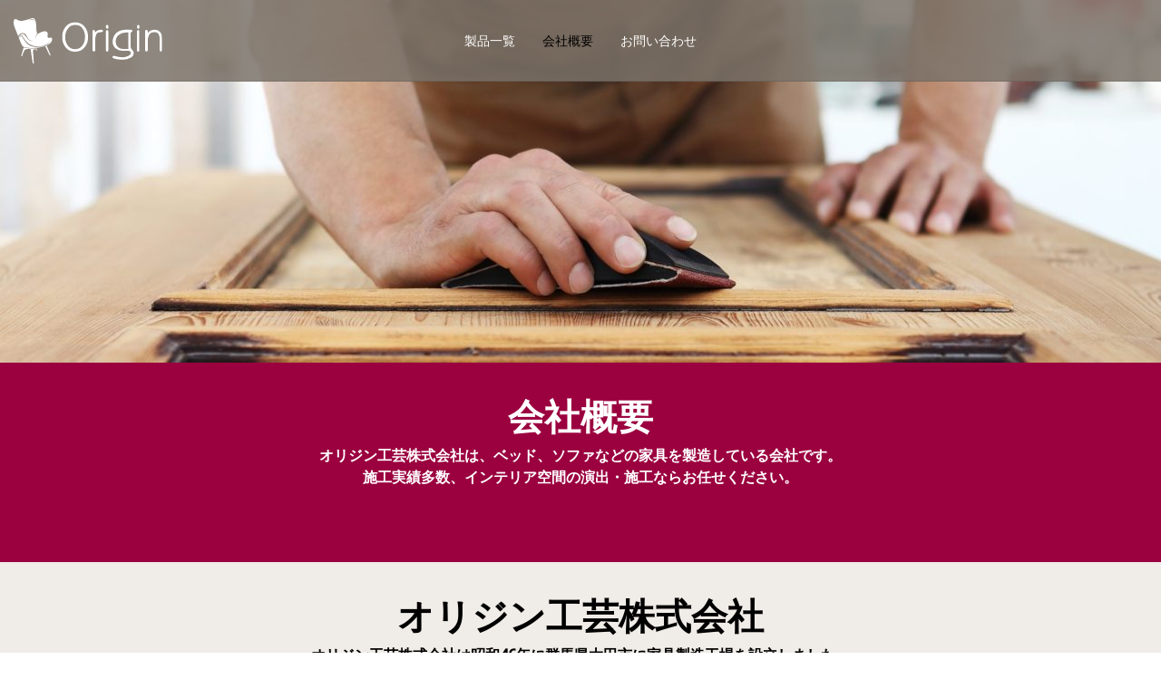

--- FILE ---
content_type: text/html; charset=UTF-8
request_url: https://origincraft.jp/company/
body_size: 20959
content:
<!doctype html> <!--[if lt IE 10]><html class="ie9 no-js" lang="ja"> <![endif]--> <!--[if (gt IE 9)|!(IE)]><!--><html class="no-js" lang="ja"> <!--<![endif]--><head><meta charset="UTF-8"><script data-cfasync="false" id="ao_optimized_gfonts_config">WebFontConfig={google:{families:["Cabin Condensed:400,600,400italic,500","Montserrat:700"] },classes:false, events:false, timeout:1500};</script><link rel="preload" as="font" type="font/woff" href="https://origincraft.jp/wp-content/themes/blade/fonts/blade-fonts/blade-icons.woff?v=1.0.0" crossorigin><link rel="preload" as="font" type="font/woff" href="https://origincraft.jp/wp-content/plugins/revslider/public/assets/fonts/revicons/revicons.woff?5510888" crossorigin><link media="all" href="https://origincraft.jp/wp-content/cache/autoptimize/css/autoptimize_59a3512edb8ee8ccc3fba601465aa8b9.css" rel="stylesheet" /><link media="screen" href="https://origincraft.jp/wp-content/cache/autoptimize/css/autoptimize_9ac5d9895e398b7c5a5db22e089804c3.css" rel="stylesheet" /><title>会社概要 &#8211; オリジン工芸株式会社</title><meta name='robots' content='max-image-preview:large' /><link rel='dns-prefetch' href='//www.google.com' /><link href='https://fonts.gstatic.com' crossorigin='anonymous' rel='preconnect' /><link href='https://ajax.googleapis.com' rel='preconnect' /><link href='https://fonts.googleapis.com' rel='preconnect' /><link rel="alternate" type="application/rss+xml" title="オリジン工芸株式会社 &raquo; フィード" href="https://origincraft.jp/feed/" /><link rel="alternate" type="application/rss+xml" title="オリジン工芸株式会社 &raquo; コメントフィード" href="https://origincraft.jp/comments/feed/" /><meta name="viewport" content="width=device-width, initial-scale=1, maximum-scale=1, user-scalable=no"><meta name="application-name" content="オリジン工芸株式会社"> <script type='text/javascript' src='https://origincraft.jp/wp-includes/js/jquery/jquery.min.js' id='jquery-core-js'></script> <link rel="https://api.w.org/" href="https://origincraft.jp/wp-json/" /><link rel="alternate" type="application/json" href="https://origincraft.jp/wp-json/wp/v2/pages/10369" /><link rel="EditURI" type="application/rsd+xml" title="RSD" href="https://origincraft.jp/xmlrpc.php?rsd" /><link rel="wlwmanifest" type="application/wlwmanifest+xml" href="https://origincraft.jp/wp-includes/wlwmanifest.xml" /><meta name="generator" content="WordPress 6.0.7" /><link rel="canonical" href="https://origincraft.jp/company/" /><link rel='shortlink' href='https://origincraft.jp/?p=10369' /><link rel="alternate" type="application/json+oembed" href="https://origincraft.jp/wp-json/oembed/1.0/embed?url=https%3A%2F%2Forigincraft.jp%2Fcompany%2F" /><link rel="alternate" type="text/xml+oembed" href="https://origincraft.jp/wp-json/oembed/1.0/embed?url=https%3A%2F%2Forigincraft.jp%2Fcompany%2F&#038;format=xml" /> <script type="text/javascript">var _gaq = _gaq || [];
   _gaq.push(['_setAccount', 'UA-170105018-1']);
   _gaq.push(['_trackPageview']);
   (function() {
   var ga = document.createElement('script'); ga.type = 'text/javascript'; ga.async = true;
   ga.src = ('https:' == document.location.protocol ? 'https://ssl' : 'http://www') + '.google-analytics.com/ga.js';
   var s = document.getElementsByTagName('script')[0]; s.parentNode.insertBefore(ga, s);
   })();</script>  <script async src="https://www.googletagmanager.com/gtag/js?id=G-LPET07SD15"></script> <script>window.dataLayer = window.dataLayer || [];
  function gtag(){dataLayer.push(arguments);}
  gtag('js', new Date());

  gtag('config', 'G-LPET07SD15');</script>  <style type="text/css">/********************************* Common All *********************************/ @import url("https://use.typekit.net/zmu1rtx.css"); @import url("https://use.typekit.net/mki0vqm.css"); @import url("https://use.typekit.net/dsp0mdt.css"); body, font, p, div, span{ font-family: noto-sans, sans-serif; font-weight: 400; font-style: normal; margin: 0; } h1,h2,h3,h4,h5,h6{ font-family: noto-sans, sans-serif; font-weight: 700; font-style: normal; color: black; } .agency-reg, .agency-reg span { font-family: agency-fb, sans-serif !important; font-weight: 400; font-style: normal; } .bold, .bold span{ font-weight: 700; } /*Edge Google Font*/ .grve-subtitle,.grve-widget-title,#grve-main-menu ul,.btn-txt,.widget{ transform: rotate(0.001deg); } /** 見た目を整える **/ body,ul,li{ margin: 0px; padding: 0px; letter-spacing: 0px; } ul,li{ list-style: none; } .wplc-color-bg-1{ background-color: #4CCBDD !important; } /********************************* Stiky *********************************/ .stk-box{ z-index: 999 !important; } .stk{ line-height: 1; position: fixed; bottom: 0; left: 0; width: 100%; height: 50px; z-index: 100; color: white; background: rgba(0, 0, 0, 0.6); } .bnr-container{ display: -webkit-box; /* old Android */ display: -webkit-flex; /* Safari etc. */ display: -ms-flexbox; /* IE10 */ display: flex; flex-wrap: wrap; width: 100%; height: 90px; } .tel-item, .web-item{ width: 50%; } .bnr-tel-btn{ background: black; position: relative; display: block; width: 100%; height: 50px; padding-top: 10px; color: #fff; text-align: center; text-decoration: none; margin:0 auto; } .bnr-web-btn{ background: #E11A70; position: relative; display: block; width: 100%; height: 50px; padding-top: 16px; color: #fff; text-align: center; text-decoration: none; margin:0 auto; } .bnr-tel-btn img, .bnr-web-btn img{ width: 70%; } @media screen and (max-width: 640px) { .grve-footer-bar{ z-index: 1 !important; position: relative; } } /********************************* Global Menu *********************************/ /*#grve-main-menu .grve-wrapper > ul > li ul{ background-color: none !important; } #grve-main-menu.grve-horizontal-menu li ul{ -webkit-box-shadow: none !important; } #grve-main-menu .grve-wrapper > ul > li > ul li{ background-color: #7b7369; margin-bottom: 10px; }*/ /********************************* Font Size *********************************/ html{ font-size: 62.5%; } body{ font-size: 1.6rem; /* 16px*/ line-height: 1.5; } .f100 { font-size: 100px;/* IE8以下とAndroid4.3以下用フォールバック */ font-size: calc(2.4rem + ((1vw - 0.64rem) * 7.142857));/* 60px~100pxで可変*/ } .f90 { font-size: 90px;/* IE8以下とAndroid4.3以下用フォールバック */ font-size: calc(2.4rem + ((1vw - 0.64rem) * 7.142857));/* 50px~90pxで可変*/ } .f80 { font-size: 80px;/* IE8以下とAndroid4.3以下用フォールバック */ font-size: calc(2.4rem + ((1vw - 0.64rem) * 5.71429));/* 50px~90pxで可変*/ } .f70 { font-size: 70px;/* IE8以下とAndroid4.3以下用フォールバック */ font-size: calc(2.4rem + ((1vw - 0.64rem) * 4.46428));/* 50px~90pxで可変*/ } h1,.f60 { font-size: 60px;/* IE8以下とAndroid4.3以下用フォールバック */ font-size: calc(2.4rem + ((1vw - 0.64rem) * 3.5714));/* 40px~60pxで可変*/ } h2,.f55 { font-size: 55px;/* IE8以下とAndroid4.3以下用フォールバック */ font-size: calc(2.4rem + ((1vw - 0.64rem) * 3.5714));/* 35px~50pxで可変*/ } h3,.f50 { font-size: 50px;/* IE8以下とAndroid4.3以下用フォールバック */ font-size: calc(2.4rem + ((1vw - 0.64rem) * 3.2142));/* 32px~50pxで可変*/ } h4,.f45{ font-size: 45px;/* IE8以下とAndroid4.3以下用フォールバック */ font-size: calc(2.4rem + ((1vw - 0.64rem) * 3.0357));/* 28px~40pxで可変*/ } .f40{ font-size: 40px;/* IE8以下とAndroid4.3以下用フォールバック */ font-size: calc(2.4rem + ((1vw - 0.64rem) * 2.6785));/* 25px~40pxで可変*/ } .f35,.f35 p{ font-size: 35px;/* IE8以下とAndroid4.3以下用フォールバック */ font-size: calc(2.4rem + ((1vw - 0.64rem) * 2.3214));/* 22px~35pxで可変*/ } .f30,.f30 p{ font-size: 30px;/* IE8以下とAndroid4.3以下用フォールバック */ font-size: calc(2.4rem + ((1vw - 0.64rem) * 1.7857));/* 20px~30pxで可変*/ } .f25,.f25 p{ font-size: 25px;/* IE8以下とAndroid4.3以下用フォールバック */ font-size: calc(2.2rem + ((1vw - 0.64rem) * 1.25));/* 18px~20pxで可変*/ } .f20,.f20 p{ font-size: 20px;/* IE8以下とAndroid4.3以下用フォールバック */ font-size: calc(2.1em + ((1vw - 0.64rem) * 0.7142));/* 16px~20pxで可変*/ } .f14{ font-size: 14px;/* IE8以下とAndroid4.3以下用フォールバック */ font-size: calc(1.6em + ((1vw - 0.64rem) * 0.7142));/* 10px~14pxで可変*/ } .f12{ font-size: 12px;/* IE8以下とAndroid4.3以下用フォールバック */ } .tips{ margin-top: 10px; font-size: 12px; text-align: center; letter-spacing: 0; } @media (min-width: 1200px) {/* 1200px以上*/ .f100 { font-size: 10rem; } .f90 { font-size: 9rem; } .f80 { font-size: 8rem; } .f70 { font-size: 7rem; } h1{ font-size: 4rem; } .f60 { font-size: 6rem; } h2{ font-size: 3rem; } .f55 { font-size: 5.5rem; } h3{ font-size: 2.5rem; } .f50 { font-size: 5rem; } h4,.f45 { font-size: 4.5rem; } .f40, .f40 p{ font-size: 4rem; } .f35, .f35 p{ font-size: 3.5rem; } .f30, .f30 p{ font-size: 3rem; } .f25, .f25 p{ font-size: 2.5rem; } .f20, .f20 p{ font-size: 2rem; } .f14, .f14 p{ font-size: 1.4rem; } .tips{ font-size: 1rem; } } /*Laptop*/ @media screen and (max-width:1440px) { .f100 { font-size: 9rem; } .f90 { font-size: 8rem; } .f80 { font-size: 7rem; } .f70 { font-size: 6rem; } h1,.f60 { font-size: 4.5rem; } h2,.f55 { font-size: 4.2rem; } h3,.f50 { font-size: 4rem; } h4,.f45 { font-size: 3.8rem; } .f40, .f40 p{ font-size: 3.5rem; } .f35, .f35 p{ font-size: 3rem; } .f30, .f30 p{ font-size: 2.5rem; } .f25, .f25 p{ font-size: 2.2rem; } .f20, .f20 p{ font-size: 1.6rem; } .f14, .f14 p{ font-size: 1.4rem; } } @media screen and (max-width:1024px) { /*Tablet*/ .f100 { font-size: 7.5rem; } .f90 { font-size: 6rem; } .f80 { font-size: 5.5rem; } .f70 { font-size: 5rem; } h1,.f60 { font-size: 3rem; } h2,.f55 { font-size: 3.2rem; } h3,.f50 { font-size: 3rem; } h4,.f45 { font-size: 2.8rem; } .f40, .f40 p{ font-size: 2.5rem; } .f35, .f35 p{ font-size: 2.3rem; } .f30, .f30 p{ font-size: 2rem; } .f25, .f25 p{ font-size: 1.8rem; } .f20, .f20 p{ font-size: 1.6rem; } .f14, .f14 p{ font-size: 1.4rem; } .tips{ font-size: 1rem; } } @media screen and (max-width: 900px){ /*iPad*/ body, div, p, span{ font-size: 1.4rem; /* 14px*/ line-height: 1.5; } .f100 { font-size: 5rem; } .f90,.f90 span { font-size: 4.5rem; } .f80,.f80 span { font-size: 4.2rem; } .f70,.f70 span { font-size: 4rem; } h1,.f60,.f60 span { font-size: 3rem; } h2,.f55,.f55 span { font-size: 2.8rem; } h3,.f50,.f50 span { font-size: 2.6rem; } h4,.f45,.f45 p,.f45 span { font-size: 2.5rem; } .f40,.f40 p, .f40 sapn{ font-size: 2.2rem; } .f35,.f35 p,.f35 span{ font-size: 2rem; } .f30,.f30 p,.f30 span{ font-size: 1.8rem; } .f25, .f25 p,.f25 span{ font-size: 1.5rem; } .f20, .f20 p,.f20 span{ font-size: 1.4rem; } .f14,.f14 p,.f14 sapan{ font-size: 1.3rem; } .tips{ font-size: 1rem; } } @media screen and (max-width:768px) { body, div, p, span{ font-size: 1.2rem; /* 12px*/ line-height: 1.5; } .f100 { font-size: 5rem; } .f90 { font-size: 4.5rem; } .f80 { font-size: 4.2rem; } .f70 { font-size: 4rem; } h1,.f60 { font-size: 3rem; } h2,.f55 { font-size: 2.8rem; } h3,.f50 { font-size: 2.6rem; } h4,.f45 { font-size: 2.5rem; } .f40, .f40 p{ font-size: 2.2rem; } .f35, .f35 p{ font-size: 2rem; } .f30, .f30 p{ font-size: 1.8rem; } .f25, .f25 p{ font-size: 1.5rem; } .f20, .f20 p{ font-size: 1.4rem; } .f14,.f14 p,.f14 sapan{ font-size: 1.3rem; } .tips{ font-size: 1rem; } } @media screen and (max-width: 736px) {/* 736px以下 iPhone 横*/ body, div, p, span{ font-size: 1.2rem; /* 12px*/ line-height: 1.5; } .center-mb{ text-align: center !important; } .no-display-mb{ display: none; } .f100, .f100 span { font-size: 4rem; } .f90, .f90 span { font-size: 3.5rem; } .f70, .f70 span { font-size: 3rem; } h1,.f60, .f60 span { font-size: 1.7rem; } h2,.f55, .f55 span { font-size: 1.6rem; } h3,.f50,.f50 span { font-size: 1.6rem; } h4,.f45m, .f45 span { font-size: 1.5rem; } .f40,.f40 p,.f40 span { font-size: 1.4rem; } .f35,.f35 p,.f35 span{ font-size: 1.3rem; } .f30,.f30 p,.f30 span{ font-size: 1.2rem; } .f25,.f25 p,.f25 span{ font-size: 1.2rem; } .f20,.f20 p,.f25 span{ font-size: 1.2rem; } .f14,.f14 p,.f14 span{ font-size: 1.2rem; } .f12,.f12 p,.f12 span{ font-size: 1rem; } .f10,.f10 p,.f10 span{ font-size: 1rem; } .tips-mb{ margin-top: 5px; font-size: 1rem; } .f60-mb, .f60-mb span{ font-size: 6rem; } .f55-mb, .f55-mb span{ font-size: 5rem; } .f50-mb, .f50-mb span{ font-size: 5rem; } .f45-mb, .f45-mb span{ font-size: 4.5rem; } .f40-mb, .f40-mb span{ font-size: 4rem; } .f30-mb, .f30-mb span{ font-size: 3rem; } .f25-mb, .f25-mb span{ font-size: 2.5rem; } .f20-mb, .f20-mb span{ font-size: 2rem; } .f16-mb, .f16-mb span{ font-size: 1.6rem; } .f14-mb, .f14-mb span{ font-size: 1.4rem; } .f12-mb, .f12-mb span{ font-size: 1.2rem; } .f10-mb, .f10-mb span{ font-size: 1rem; } .f8-mb, .f8-mb span{ font-size: 0.8rem; } } @media screen and (max-width: 640px) {/* 640px以下*/ body, div, p, span{ font-size: 1.2rem; /* 12px*/ line-height: 1.5; } .center-mb{ text-align: center !important; } .no-display-mb{ display: none; } .f100, .f100 span { font-size: 4rem; } .f90, .f90 span { font-size: 3.5rem; } .f70, .f70 span { font-size: 3rem; } h1,.f60, .f60 span { font-size: 1.7rem; } h2,.f55, .f55 span { font-size: 1.6rem; } h3,.f50,.f50 span { font-size: 1.6rem; } h4,.f45m, .f45 span { font-size: 1.5rem; } .f40,.f40 p,.f40 span { font-size: 1.4rem; } .f35,.f35 p,.f35 span{ font-size: 1.3rem; } .f30,.f30 p,.f30 span{ font-size: 1.2rem; } .f25,.f25 p,.f25 span{ font-size: 1.2rem; } .f20,.f20 p,.f25 span{ font-size: 1.2rem; } .f14,.f14 p,.f14 span{ font-size: 1.2rem; } .f12,.f12 p,.f12 span{ font-size: 1rem; } .f10,.f10 p,.f10 span{ font-size: 1rem; } .tips-mb{ margin-top: 5px; font-size: 1rem; } .f60-mb, .f60-mb span{ font-size: 6rem; } .f55-mb, .f55-mb span{ font-size: 5rem; } .f50-mb, .f50-mb span{ font-size: 5rem; } .f45-mb, .f45-mb span{ font-size: 4.5rem; } .f40-mb, .f40-mb span{ font-size: 4rem; } .f30-mb, .f30-mb span{ font-size: 3rem; } .f25-mb, .f25-mb span{ font-size: 2.5rem; } .f20-mb, .f20-mb span{ font-size: 2rem; } .f16-mb, .f16-mb span{ font-size: 1.6rem; } .f14-mb, .f14-mb span{ font-size: 1.4rem; } .f12-mb, .f12-mb span{ font-size: 1.2rem; } .f10-mb, .f10-mb span{ font-size: 1rem; } .f8-mb, .f8-mb span{ font-size: 0.8rem; } } /********************************* 行間・行中央揃え *********************************/ .mid { vertical-align: middle; } .trans-center{ /*上下左右中央配置*/ width: 100%; position: absolute; top: 50%; left: 50%; transform: translate(-50%, -50%); -webkit-transform: translate(-50%, -50%); -ms-transform: translate(-50%, -50%); } .lh05, .lh05 p { line-height: 0.5 !important; } .lh1, .lh1 p { line-height: 1 !important; } .lh15, .lh15 p{ line-height: 1.5 !important; } .lh2, .lh2 p{ line-height: 2 !important; } .lh25, .lh25 p{ line-height: 2.5 !important; } .lh3, .lh3 p { line-height: 3 !important; } .lh4, .lh4 p { line-height: 4 !important; } .ls0{ letter-spacing: 0; } .ls02{ letter-spacing: 0.2rem !important; } .ls-mb{ letter-spacing: 0.2rem !important; } /*　768px~960px（タブレット）　*/ @media screen and (min-width:48em) and (max-width:60em) { .m-bottom60 { margin-bottom: 20px !important; } .lh2, .lh2 p{ line-height: 1.5 !important; } } @media screen and (max-width: 736px) {/* 736px以下 iPhone 横*/ .lh2, .lh2 p{ line-height: 1.5 !important; } .lh3, .lh4 { line-height: 2 !important; } } @media screen and (max-width: 640px) { /* 640px以下(Mobile)*/ .lh2, .lh2 p{ line-height: 1.5 !important; } .lh3, .lh4 { line-height: 2 !important; } } .white, .white span{ color: white !important; } .black, .black span { color: black !important; } .center{ text-align: center !important;} .right{ text-align: right !important; } .left{ text-align: left !important; } .mbt0, .mbt0 span { margin-bottom: 0px; } .mbt5, .mbt5 span { margin-bottom: 5px; } .mbt10, .mbt10 span { margin-bottom: 10px; } .mbt20, .mbt20 span { margin-bottom: 20px; } .mbt30, .mbt30 span { margin-bottom: 30px; } .mbt60, .mbt60 span { margin-bottom: 60px; } .mtop0 { margin-top: 0px; } .mtop10 { margin-top: 10px; } .mtop20 { margin-top: 20px; } .mtop30 { margin-top: 30px; } .mtop40 { margin-top: 40px; } .mtop60 { margin-top: 60px; } .mbt30-mb { margin-bottom: 30px; } .break:after{ content: "\A"; white-space: pre; } /*　960px~1280px（小型PC）　*/ @media screen and (min-width:60em) and (max-width:80em) { /*Tablet-強制改行*/ .tb-break:after{ content: "\A"; white-space: pre; margin-bottom: 10px; } h5 { font-size: 1.6rem !important; line-height: 0.6 !important; } } @media screen and (max-width: 640px) {/* 640px以下*/ .ptop10-mb { padding-top: 10px; } .mbt-30-mb,.btm-30-mb span { margin-bottom: -30px; } .mbt-20-mb,.mbt-20-mb span { margin-bottom: -20px; } .mbt-10-mb,.mbt-10-mb span { margin-bottom: -10px; } .mbt0-mb,.mbt0-mb span { margin-bottom: 0px; } .mbt5-mb,.mbt5-mb span { margin-bottom: 5px; } .mbt10-mb,.mbt10-mb { margin-bottom: 10px; } .mtop0-mb, .mtop0-mb span { margin-top: 0px; } .mtop20-mb, .mtop50-mb span { margin-top: 10px; } .mtop0-mb, .mtop60-mb span { margin-top: 0; } .ptop10-mb { padding-top: 10px !important; } .pbtm10-mb { padding-bottom: 10px !important; } .mbt10, .mbt20, .mbt30, .mbt60, .mtop10, .mtop20, .mtop30, .mtop40, .mtop60{ margin-bottom: 10px; } /*Mobile Only Break*/ .break-mb:after{ content: "\A"; white-space: pre; } .nobreak-mb:before{ content: none; white-space: normal; } } /********************************* Animations *********************************/ /*images animation*/ .anim img { cursor: pointer; transition-duration: 0.5s; } .anim:hover img { -webkit-transform: scale(1.2); transform: scale(1.2); -webkit-transition: .3s ease-in-out; transition: .3s ease-in-out; transition-duration: 0.5s; } @-webkit-keyframes flash { 0% { opacity: .4; } 100% { opacity: 1; } } @keyframes flash { 0% { opacity: .4; } 100% { opacity: 1; } } /********************************* Top *********************************/ .relative-area{ position: relative; } .founded-box{ position: absolute; top: -60px; left: 0; width: 50%; height: 120px; background: #F0ECE7; padding-right: 30px; } .odermade-block{ width: 800px; margin: 0 auto; margin-top: 100px; } /*選ばれる理由*/ .selected3-box{ position: absolute; top: 0; right: 0; width: 70%; height: 120px; background: #CDC0B0; padding: 30px; } /*3つの理由*/ .selected3-area{ /*Areaスペース確保*/ margin-top: 200px; } .selected3-container{ display: -webkit-box; /* old Android */ display: -webkit-flex; /* Safari etc. */ display: -ms-flexbox; /* IE10 */ display: flex; flex-wrap: wrap; flex-direction: column; width: 100%; height: auto; } /*番号*/ .circle-num{ position: absolute; display: block; background: #3999AC; border-radius: 50%; width: 90px; height: 90px; left: 50%; transform: translate(-50%, -50%); -webkit-transform: translate(-50%, -50%); -ms-transform: translate(-50%, -50%); } .selected3-ttl{ background: #9B003F; width: 100%; height: 130px; position: relative; } .ttl-txt{ /*Title*/ text-align: center; margin-top: 60px; } .selected3-img{ width: 100%; height: 100px; } .selected3-img img { width: 100%; height: 100px; } .selected3-txt{ background: #F0ECE7; padding: 15px 10px; width: 100%; height: 200px; } /*信頼と実績*/ .top-trust-area{ position: relative; width: 100%; height: 680px; z-index: 100; margin-bottom: -100px; } .top-sec3-txt-vertical img{ position: absolute; width: 140px; height: 680px; top: 0; left: 300px; z-index: 30; } .top-sec3-txt-horizon img{ position: absolute; width: 1270px; height: 140px; top: 370px; left: 0; z-index: 20; } .bg-color-none{ z-index: 100; background-color: rgba(0,0,0,0) !important; } /*Arrow*/ .arrow-down img{ width: 42px; height: 27px; } /*デザインで彩るシチュエーション*/ .situation-container{ display: -webkit-box; /* old Android */ display: -webkit-flex; /* Safari etc. */ display: -ms-flexbox; /* IE10 */ display: flex; flex-wrap: wrap; flex-direction: row; justify-content: space-around; width: 100%; height: auto; } .situation-item{ width: 220px; height: auto; text-align: center; } .situation-item ul{ display: flex; flex-direction: column; text-align: center; } .situation-item ul li{ padding-bottom: 15px; } .situation-tag{ /*Tag*/ display: block; border-radius: 50px; width: 160px; height: 45px; padding: 2px 15px; text-align: center; margin-left: 10%; } .orange{ background: #FF8A00; } .skyblue{ background: #00AEEF; } .green{ background: #8CC600; } .purple{ background: #910091; } /*Webからお問い合わせ*/ .web-btn a { background: #E11A70; display: block; width: 420px; height: 90px; padding: 15px; text-align: center; margin: 0 auto; } .web-btn a:hover { /*background:#3B3B3B;*/ opacity: 0.8; color:#fff !important; } .arrow-white img{ width: 18px; height: 27px; margin-left:10px; } /*[共通] Infomations*/ .common-info-area{ padding-top: 30px; z-index: 1; margin-bottom: 0; } .common-colorful-sofa{ width: 1360px; height: 259px; margin: 0 auto; z-index: 10; } /*製品ラインナップ*/ .lineup-ttl-area{ height: 150px; padding: 10px; } .lineup-txt{ position: absolute; top: 60px; left: 50%; transform: translate(-50%, -50%); -webkit-transform: translate(-50%, -50%); -ms-transform: translate(-50%, -50%); white-space: nowrap } .lineup-container{ display: -webkit-box; /* old Android */ display: -webkit-flex; /* Safari etc. */ display: -ms-flexbox; /* IE10 */ display: flex; flex-wrap: wrap; flex-direction: row; width: 100%; height: auto; } .lineup-thumbs{ /*上段*/ position: relative; width : 33.33333% ; /* 未対応ブラウザ用フォールバック */ width : -webkit-calc(100% / 3) ; width : calc(100% / 3) ; height: 320px; overflow: hidden; } .lineup-thumbs img{ object-fit: cover; width: 100%; height: 320px; } .lineup-side-area{ position: absolute; background-color: rgba(0,0,0,0.5); width: 220px; height: 100%; left:0; bottom: 0; padding: 10px; } .furniture ul li:nth-child(2){ margin-top: 10px; } .width300{ width: 300px; } .lineup-side-area ul{ /*帯テキスト*/ position: absolute; top: 30%; } .lineup-side-area ul li:nth-child(1) { margin-bottom: -10px; } .lineup-bttom-thumbs{ /*下段*/ position: relative; width: 50%; height: 320px; overflow: hidden; } .lineup-bttom-thumbs img{ object-fit: cover; width: 100%; height: 320px; } /*News*/ .news-block{ padding: 30px 20px 0 20px; background: white; } .news-container{ display: -webkit-box; /* old Android */ display: -webkit-flex; /* Safari etc. */ display: -ms-flexbox; /* IE10 */ display: flex; flex-wrap: wrap; width: 100%; height: auto; } .news-category, .news-date{ width: 100px; } .news-cont{ width: 80%; } .divider{ width: 100%; margin: 20px 0; } .normal-lb{ /*普通*/ width: 90px; padding: 2px 10px; background: #4CCBDD; color: white; text-align: center; font-weight: bold; } .important-lb{ /*重要*/ width: 90px; padding: 2px 10px; background: #9B003F; color: white; text-align: center; font-weight: bold; } /*Instagram*/ .instagram-ttl{ margin-bottom: 60px; } .footer-container{ display: -webkit-box; /* old Android */ display: -webkit-flex; /* Safari etc. */ display: -ms-flexbox; /* IE10 */ display: flex; flex-wrap: wrap; width: 100%; height: auto; } .f-menu{ width: 25%; height: auto; } .fmenu-tag{ display: block; background: #3999AC; width: 90%; padding: 5px; } .f-menu ul{ margin-top: 5px; } .f-menu ul li{ padding: 5px; } .footer-bg{ background: linear-gradient(180deg, white 0%,white 10%,#F0ECE7 10%,#F0ECE7 100%); } .footer-logo{ z-index: 100; /*margin-top: -50px;*/ } /********************************* 布団張り *********************************/ .page-header-area{ position: relative; width: 100%; height: 300px; z-index: 100; margin-bottom: -100px !important; padding: 40px 0 20px; } .side-line{ padding: 0.1em 10px; /*上下 左右の余白*/ background: transparent; /*背景透明に*/ border-left: solid 5px #9B003F; /*左線*/ } /*Page-Key Word*/ ul.page-keyword{ display: -webkit-box; /* old Android */ display: -webkit-flex; /* Safari etc. */ display: -ms-flexbox; /* IE10 */ display: flex; flex-wrap: wrap; width: 100%; height: auto; } .keyword-tag{ display: block; width: auto; height: 35px; padding: 5px 10px; background: #3999AC; } ul.page-keyword li{ padding-right: 20px; margin-bottom: 10px; } /*製品詳細*/ .product-detail-container{ display: -webkit-box; /* old Android */ display: -webkit-flex; /* Safari etc. */ display: -ms-flexbox; /* IE10 */ display: flex; flex-wrap: wrap; width: 100%; height: auto; } .product-img{ width: 350px; height: 250px; } .product-img img{ object-fit: cover; width: 350px; height: 250px; } .product-txt{ width: 60%; padding-left: 10px; } .product-type{ /*仕様*/ position: relative; display: block; width: 100%; height: 75px; border: dashed 1px #707070; margin-top: 30px; } .product-type ul{ display: -webkit-box; /* old Android */ display: -webkit-flex; /* Safari etc. */ display: -ms-flexbox; /* IE10 */ display: flex; flex-wrap: wrap; width: 100%; height: auto; /*position: absolute; top: 30%; left: 10px;*/ margin-top: 30px; margin-left: 5px; } .product-type ul li{ margin-right: 10px; } .type-label-tag{ /*Label*/ position: absolute; top: -15px; left: -1px; color: white; width: auto; height: 30px; text-align: center; background: #9B003F; padding: 3px 5px; } .type-tag{ width: auto; height: 30px; border-radius: 50px; background: #CDC0B0; padding: 3px 10px; text-align: center; color: white; } .tips-list{ display: -webkit-box; /* old Android */ display: -webkit-flex; /* Safari etc. */ display: -ms-flexbox; /* IE10 */ display: flex; } ul.tips-list li:nth-child(1){ margin-right: 5px; } .tips-tag{ width: auto; height: 30px; padding: 3px 5px; background: #7B7369; color: white; text-align: center; margin-right: 10px; } .use-list{ /*用途*/ display: -webkit-box; /* old Android */ display: -webkit-flex; /* Safari etc. */ display: -ms-flexbox; /* IE10 */ display: flex; width: 60%; margin: 0 auto; } ul.use-list li:nth-child(1){ margin-right: 5px; } ul.use-list li:nth-child(2){ margin-top: 2px; } .result-list{ display: -webkit-box; /* old Android */ display: -webkit-flex; /* Safari etc. */ display: -ms-flexbox; /* IE10 */ display: flex; flex-wrap: wrap; } ul.result-list li:nth-child(odd){ width: 110px; margin-bottom: 10px; } ul.result-list li:nth-child(even){ width: 50%; } .result-tag{ width: 100px; height: 30px; padding: 3px; background: #3999AC; color: white; text-align: center; margin-right: 5px; } .pages-footer-logo{ z-index: 100; margin-top: -70px; } .pages-logo-area{ z-index: 100; } .pages-footer-area{ padding-top: 60px; } /********************************* ベッド *********************************/ /*デザインで彩るシチュエーション*/ .situation-container2{ display: -webkit-box; /* old Android */ display: -webkit-flex; /* Safari etc. */ display: -ms-flexbox; /* IE10 */ display: flex; flex-wrap: wrap; flex-direction: row; justify-content: flex-start; width: 100%; height: auto; } .situation-item2{ width: 220px; height: 220px; margin-right: 60px; text-align: center; } .sub-ttl{ background: #7B7369; color: white; padding: 10px; border-left: solid 5px #9B003F; width: 250px; } ul.flame-size{ display: -webkit-box; /* old Android */ display: -webkit-flex; /* Safari etc. */ display: -ms-flexbox; /* IE10 */ display: flex; flex-wrap: wrap; flex-direction: column; width: 60%; height: 100px; } ul.flame-size li{ width: 200px; text-align: center; margin-right: 20px; } .double-size-tag{ width: 200px; height: 40px; padding: 7px; background: #F0ECE7; text-align: center; margin-right: 10px; margin-bottom: 15px; } .queen-size-tag{ width: 200px; height: 40px; padding: 7px; background: #DFCAB0; text-align: center; margin-right: 10px; margin-bottom: 15px; } .king-size-tag{ width: 200px; height: 40px; padding: 7px; background: #F2CA97; text-align: center; margin-right: 10px; margin-bottom: 15px; } .tips-area{ /*Tips Center*/ width: 100%; } .use-list-left-container{ /*Tips Left*/ display: -webkit-box; /* old Android */ display: -webkit-flex; /* Safari etc. */ display: -ms-flexbox; /* IE10 */ display: flex; flex-wrap: wrap; width: 100%; } .use-item-head{ width: 60px; } .use-item-txt{ width: 90%; margin-left: 5px; } .tips-tag2 { width: auto; height: 50px; padding: 10px; background: #7B7369; color: white; text-align: center; } .product-type2{ /*仕様*/ position: relative; display: block; width: 600px; height: 75px; border: dashed 1px #707070; margin-top: 30px; } .product-type2 ul{ display: -webkit-box; /* old Android */ display: -webkit-flex; /* Safari etc. */ display: -ms-flexbox; /* IE10 */ display: flex; flex-wrap: wrap; width: 100%; height: auto; position: absolute; top: 30%; left: 10px; } .product-type2 ul li{ margin-right: 10px; } /********************************* 会社概要 *********************************/ .company-page-header-area{ position: relative; width: 100%; height: 220px; z-index: 100; padding: 30px; } .rec-container{ display: -webkit-box; /* old Android */ display: -webkit-flex; /* Safari etc. */ display: -ms-flexbox; /* IE10 */ display: flex; flex-wrap: wrap; width: 100%; height: auto; margin-bottom: 10px; } .rec-item{ width: 15%; background: #E6DFD7; position: relative; } .rec-content{ width: 85%; background: #F6F6F6; padding: 20px; } .rec-item-hd{ position: absolute; top: 50%; left: 50%; transform: translate(-50%, -50%); -webkit-transform: translate(-50%, -50%); -ms-transform: translate(-50%, -50%); width: 150px; text-align: center; } .company-keyword{ display: -webkit-box; /* old Android */ display: -webkit-flex; /* Safari etc. */ display: -ms-flexbox; /* IE10 */ display: flex; flex-wrap: wrap; width: 100%; } ul.company-keyword li{ width: auto; text-align: center; margin-right: 20px; } .company-tag{ width: auto; height: 30px; padding: 3px 10px; text-align: center; } .flexible-color{ background: #F0ECE7; } .technical-color{ background: #3999AC; } .after-support-color{ background: #768779; } /********************* Entry Form **********************/ .contact-divider{ display: block; width: 100%; border-bottom: dashed 1px #C6C6C6 !important; margin-bottom: 20px; } .req-tag{ padding: 5px 15px; background: #C51D51 !important; display: inline-block; text-align: center; margin: 0 5px; border-radius: 3px; } .normal-tag{ padding: 5px 15px; background: #3999AC !important; display: inline-block; text-align: center; margin: 0 5px; border-radius: 3px; } /*エントリー入力フォーム*/ .mail-container{ display: -webkit-box; display: -webkit-flex; display: -ms-flexbox; display: flex; flex-direction: row; flex-wrap: wrap; width: 100%; height: auto; } /*間隔*/ .top-sp{ margin: 20px 0; } .btm-sp{ margin-bottom: 15px; } .mail-item{ margin-bottom: 30px; } .mail-item:nth-child(1){ /*Label*/ width: 20%; } .mail-item:nth-child(2){ /*Tag*/ width: 10%; text-align: center; } .mail-item:nth-child(3){ /*Form*/ width: 70%; } /*利用規約*/ .scroll{ padding: 20px; width: 100%; height: 300px; overflow-y: scroll; overflow-x: hidden; background: white; scrollbar-color: #4084A7 #EFEFEF; border: solid 1px #707070; } /*同意-ボタン*/ .chk-container{ display: -webkit-box; display: -webkit-flex; display: -ms-flexbox; display: flex; flex-wrap: wrap; width: 100%; height: auto; } .chk-item{ width: 100%; margin-bottom: 10px; text-align: center; } #grve-theme-wrapper input[type="text"], #grve-theme-wrapper input[type="email"]{ width: 50%; border-radius: 5px !important; margin-bottom: 0; background-color: white; } #grve-theme-wrapper textarea{ width: 100%; border-radius: 5px !important; margin-bottom: 0; background-color: white; } #grve-theme-wrapper select{ width: 50%; background-color: white; } #grve-theme-wrapper input[type="submit"]:not(.grve-custom-btn){ color: #ffffff; width: 50%; font-size: 30px !important; border-radius: 5px; padding: 20px; } .wpcf7-not-valid-tip{ /*Error Messages*/ color: red !important; padding-top: 10px !important; font-size: 13px !important; display: block; } span.wpcf7-not-valid-tip { padding: 0; } /*エラー表示を非表示*/ .screen-reader-response { display: none; } div.wpcf7-validation-errors { margin-top: 20px !important; font-size: 16px; display: inline-block; margin: 0 auto; background-color: #CF2323; } /*Input Form*/ /*年齢*/ #grve-theme-wrapper input[name="your-age"] { width: 20%; } .your-age::after { content: " 歳"; } /*希望日程*/ .wpcf7-form-control-wrap.your-will-days { width: 25%; } .div.wpcf7-response-output{ boder: none; } div.wpcf7-mail-sent-ok{ boder: none; } /*************************** 業務ソファベッド ***************************/ .sb-sec2-normal{ width: 750px; height: auto; position: relative; margin: 0 auto; } .sb-sec2-normal-tag{ position: absolute; bottom: 70px; right: -200px; z-index: 1000; } /**************************/ .sb-sec3-info{ display: grid; grid-template-columns: 1fr 1fr; grid-template-rows: 350px; grid-column-gap: 30px; grid-row-gap: 0px; } .sb-sec3-info div, .sb-sec3-info div p{ font-size: 1.8rem; } .sb-tag-list{ display: -webkit-box; display: -webkit-flex; display: -ms-flexbox; display: flex; flex-wrap: wrap; width: 100%; height: auto; gap: 20px; margin-top: 10px; } .sb-sec3-info>div:last-child{ background: black; position: relative; } .sb-sec3-info>div:last-child a { position: absolute; top: 0; left: 0; width: 100%; height: 350px; } .youtube-img { opacity: .3; transition: 800ms ease all; width: 100%; height: 350px !important; object-fit: cover; object-position: top; } .youtube-img:hover{ opacity: .8; } .youtube-icon{ position: absolute; top: 50%; left: 50%; transform: translate(-50%, -50%); -webkit-transform: translate(-50%, -50%); -ms-transform: translate(-50%, -50%); } /**************************/ .sb-sec3-spring{ display: grid; grid-template-columns: 1fr; grid-template-rows: 70px auto; grid-column-gap: 0; grid-row-gap: 0px; margin-bottom: 30px; } .sb-sec3-spring>div{ background: #F7F5F3; } .sb-sec3-spring>div:last-child{ padding: 20px 30px; text-align: center; } .sb-sec3-spring>div:first-child{ background: #71889B; line-height: 7rem; text-align: center; font-size: 3rem; font-weight: bold; color: white; } .sb-sec3-sp-info{ display: -webkit-box; /* old Android */ display: -webkit-flex; /* Safari etc. */ display: -ms-flexbox; /* IE10 */ display: flex; flex-wrap: wrap; justify-content: center; gap: 30px; margin: 30px 0; } .sb-sec3-sp-info li{ width: 270px; text-align: left; } .sp-ttl{ font-size: 2rem; font-weight: bold; display: block; text-align: center; } /**********************************/ .sp-sec3-customize{ display: -webkit-box; /* old Android */ display: -webkit-flex; /* Safari etc. */ display: -ms-flexbox; /* IE10 */ display: flex; flex-wrap: wrap; gap: 30px } .sp-sec3-customize>div{ width: 370px; height: auto; } .sp-sec3-ctm-ttl{ margin-bottom: 10px; } .sp-sec3-ctm-ttl{ width: 100%; height: 70px; line-height: 7rem; text-align: center; font-size: 2rem; font-weight: bold; color: white; background: #3999AC; } /**********************/ .sp-sec3-ctm-dt{ display: -webkit-box; /* old Android */ display: -webkit-flex; /* Safari etc. */ display: -ms-flexbox; /* IE10 */ display: flex; flex-wrap: wrap; justify-content: space-between; gap: 10px; margin-top: 20px; } .sp-sec3-ctm-dt li{ width: 170px; height: 120px; position: relative; } .ribon:before{ position: absolute; top: -3px; left: -3px; content: url("../wp-content/uploads/2022/01/ctm-ribbon.svg"); } /***********************/ .sp-sec3-ctm-laz{ display: -webkit-box; /* old Android */ display: -webkit-flex; /* Safari etc. */ display: -ms-flexbox; /* IE10 */ display: flex; flex-wrap: wrap; justify-content: space-between; gap: 10px; margin-top: 20px; } .sp-sec3-ctm-laz li{ width: 115px; height: 120px; position: relative; } .laz-name{ position: absolute; bottom: 0; left: 0; width: 100%; height: 25px; line-height: 25px; text-align: center; background: rgba(255,255,255,.6); font-weight: bold; font-size:1.4rem; } /*************************/ .contact-area{ padding: 80px 0 0; width: 100%; background: #FBFAF9; } .contact-order-ttl{ text-align: center; } .contact-order-ttl li{ font-size: 2rem; } .contact-order-ttl li:first-child{ font-size: 4rem; font-weight: bold; margin-bottom: 30px; } .contact-info{ display: grid; grid-template-columns: repeat(2 ,570px); grid-template-rows: 260px; grid-column-gap: 30px; grid-row-gap: 0px; margin: 60px 0 0; padding-bottom: 60px; justify-content: center; } .contact-info>div{ text-align: center; border: solid 1px #707070; position: relative; padding-top: 60px; } .info-ttl{ display: inline-block; padding: 10px 20px; background: #FBF9F8; font-size: 3rem; font-weight: bold; text-align: center; position: absolute; top: 0; left: 50%; transform: translate(-50%, -50%); -webkit-transform: translate(-50%, -50%); -ms-transform: translate(-50%, -50%); white-space: nowrap; } /*********************/ .tel-btn{ display: block; width: 400px; height: 90px; background: #E11A70; line-height: 90px; font-size: 2.5rem; font-weight: bold; color: white !important; margin: 0 auto; margin-bottom: 10px; transition: 800ms ease all; border-radius: 5px; text-align: center; } .tel-btn:hover{ color: white !important; background: #313131 !important; } /*************************/ .sb-sec4-head{ text-align: center; margin: 40px 0 20px; } .sb-sec4-head li:first-child{ font-size: 6rem; font-weight: bold; } .sb-sec4-head li:nth-child(2){ font-size: 2.5rem; margin: 10px 0 30px; } .sb-sec4-head li:last-child{ font-size: 2.5rem; } .sb-sec4-patent{ width: 100%; display: flex; align-items: center; justify-content: center; gap: 30px; } .sb-sec4-patent li{ width: 200px; height: 50px; line-height: 50px; background: #E1047A; color: white; font-size: 2rem; font-weight: bold; text-align: center; } /***********************/ .sb-sec4-sitneru-info{ text-align: center; margin: 20px 0; } /***********************/ .sb-sec4-sitneru-type{ text-align: center; margin: 80px 0 20px; } .sb-sec4-sitneru-type li:first-child{ font-size: 6rem; font-weight: bold; } /**********************/ .sb-sec4-sitneru-sofa{ display: grid; grid-template-columns: 1fr 1fr; grid-template-rows: auto; grid-column-gap: 30px; grid-row-gap: 0px; margin: 20px 0; } .sb-sec4-single-red { width: 300px; } /*********************/ .sb-sec4-sitneru-sofa{ display: -webkit-box; /* old Android */ display: -webkit-flex; /* Safari etc. */ display: -ms-flexbox; /* IE10 */ display: flex; flex-wrap: wrap; justify-content: center; gap: 60px; margin-top: 20px; } .sb-sec4-sitneru-sofa li{ text-align: center; } .sitneru-type{ font-size: 2.5rem; font-weight: bold; margin-bottom: 20px; } /***********************/ .sb-single-head{ display: grid; grid-template-columns: 1fr; grid-template-rows: 100px 380px; grid-column-gap: 0px; grid-row-gap: 0px; margin: 20px 0; } .sb-single-head>div{ position: relative; } .sb-single-head>div:first-child{ background: #9B003F; font-size: 4rem; font-weight: bold; text-align: center; width: 100%; height: 100px; line-height: 100px; color: white; } .sb-single-head>div:last-child{ background: linear-gradient(180deg, #F0ECE7 0%, #F0ECE7 60%, white 60%, white 100%); } .sb-sec4-single-red-big{ display: block; margin: 60px auto 10px; } .sb-single-tag{ position: absolute; top: 20px; right: 20px; } .sb-single-tag li{ width: 200px; height: 50px; font-size: 2rem; font-weight: bold; background: #E1047A; line-height: 50px; text-align: center; margin-bottom: 10px; color: white; } /*************************/ .sb-single-desc{ display: -webkit-box; /* old Android */ display: -webkit-flex; /* Safari etc. */ display: -ms-flexbox; /* IE10 */ display: flex; flex-wrap: wrap; } .sb-single-desc li{ height: 60px; line-height: 60px; font-weight: bold; } .sb-single-desc li:first-child{ background: #9A8A76; font-size: 2rem; width: 180px; color: white; text-align: center; } .sb-single-desc li:last-child{ font-size: 2.5rem; padding-left: 10px; } /************************/ .f-info{ padding: 30px 0; } .sb-sec6-uf-info{ display: grid; grid-template-columns: 1fr; grid-template-rows: 70px auto; grid-column-gap: 0; grid-row-gap: 0px; } .sb-sec6-uf{ display: grid; grid-template-columns: 350px 1fr; grid-template-rows: auto; grid-column-gap: 10px; grid-row-gap: 0px; margin: 10px; } .sb-sec6-uf li{ text-align: left; font-size: 1.8rem; } .uf-ttl{ font-size: 2.5rem; font-weight: bold; margin-bottom: 5px; } /****************************/ .sb-sec7-2bed{ display: block; margin: 60px auto 10px; } /***************************/ .sofa-logo{ position: relative; text-align: center; width: 100%; height: 360px; background: linear-gradient(180deg, #FBFAF9 0%,#FBFAF9 65%,#F0ECE7 65%,#F0ECE7 100%); margin: 0; } .f-logo{ position: absolute; bottom: -35px; left: 50%; transform: translate(-50%, -50%); -webkit-transform: translate(-50%, -50%); -ms-transform: translate(-50%, -50%); width: auto; height: 151px !important; } /***********************/ .footer-area{ text-align: center; background: #F0ECE7; padding: 0 0 60px; } .f-info li{ font-weight: bold; } .f-info li:first-child{ font-size: 5rem; height: 50px; } .f-info li:nth-child(2){ font-size: 3.5rem; } .f-info li:nth-child(3){ font-size: 2rem; margin: 30px 0 10px; } .f-info li:nth-child(4){ font-size: 3rem; margin-bottom: 20px; } /******************************/ .f-navi{ display: grid; grid-template-columns: repeat(4 , 20%); grid-template-rows: auto; grid-column-gap: 30px; grid-row-gap: 0px; width: 1170px; margin: 0 auto; justify-content: center; } .f-menu-item{ text-align: left; } .f-menu-item li { margin-bottom: 5px; font-size: 1.4rem; } .f-menu-item li:first-child{ font-size: 1.6rem; background: #3999AC; color: white; font-weight: bold; padding-left: 10px; width: 100%; height: 30px; line-height: 30px; } /***************************/ .ctm-col{ background: #3999AC; } .laz-col{ background: #2485AA; } .size-col{ background: #7B7369; } /************************/ .news-flex{ display: -webkit-box; /* old Android */ display: -webkit-flex; /* Safari etc. */ display: -ms-flexbox; /* IE10 */ display: flex; flex-wrap: wrap; flex-direction: column; height: auto; padding-bottom: 40px; } .news-flex li{ width: 100%; padding: 10px 0; border-bottom: dashed 1px black; padding: 20px 0; } .news-date{ margin-right: 10px; } .news-tags { display: inline-block; margin: 0 10px 0 5px; background: #3999AC; padding: 3px 15px 2px; color: white; } .important{ background: #E1047A; } .normal{ background: #3999AC; } @media screen and (max-width: 640px) { /* 640px以下(Mobile)*/ #grve-theme-wrapper input[type="text"], #grve-theme-wrapper input[type="email"], #grve-theme-wrapper select{ width: 100%; } .mail-item:nth-child(1){ /*Label*/ width: 50%; margin-bottom: 10px; } .mail-item:nth-child(2){ /*Tag*/ width: 50%; margin-bottom: 10px; text-align: left !important; } .mail-item:nth-child(3){ width: 100%; } .tag { width: 60px; } #grve-theme-wrapper input[type="submit"]:not(.grve-custom-btn){ background-color: #ff6f5f; color: #ffffff; width: 100%; font-size: 20px !important; border-radius: 5px; padding: 10px; } } /********************************* Responsive *********************************/ /*Laptop*/ @media screen and (max-width:1440px) { /*多くの企業・店舗から選ばれる3つの理由*/ .circle-num{ padding-top: 10px; } .situation-tag{ padding: 7px 15px; } .web-btn a{ padding: 20px; } /*Instagram*/ .instagram-ttl{ margin-bottom: 40px; } } @media screen and (max-width: 1024px){ /*iPad*/ .common-colorful-sofa{ width: 100%; height: 150px; } .web-btn a{ height: 70px; } .arrow-white img{ width: 20px; height: 20px; padding-bottom: 3px; } .product-img{ width: 250px; height: 200px; } .product-img img{ width: 250px; height: 200px; } .situation-item{ width: 150px; } ul.result-list li:nth-child(2n+1) { width: 80px; } .result-tag{ padding: 3px; width: 70px; } ul.result-list li:nth-child(2n){ padding-top: 5px; } .page-header-area{ height: 240px; } .keyword-tag{ padding: 5px 10px; } .product-type{ height: 100px; } .type-tag{ padding: 5px 10px; } .product-txt{ width: 70%; } .product-type ul{ margin-top: 20px; } .product-type ul li{ margin-bottom: 5px; } .situation-item2 img { width: 180px; } .situation-tag{ width: 120px; height: 40px; } .company-page-header-area{ height: 150px; } ul.company-keyword li{ margin-right: 10px; } .company-tag{ padding: 6px 10px; margin-bottom: 10px; } .top-trust-area{ height: 300px; } .top-sec3-txt-vertical img{ height: 250px; left: 70px; } .top-sec3-txt-horizon img{ width: auto; height: 100px; top: 100px; } .selected3-img img{ height: 70px; object-fit: cover; } .selected3-img{ height: 70px; } .situation-tag{ width: 110px; height: 35px; } .lineup-thumbs{ height: 200px; } .lineup-side-area{ width: 120px; } .lineup-thumbs img{ height: 200px; } .lineup-bttom-thumbs{ height: 200px; } .width300{ width: 250px; } .founded-box{ height: 80px; padding-top: 0px; } .odermade-block{ width: 100%; height: 200px; } .selected3-box{ padding: 20px; height: 80px; } .selected3-area{ margin-top: 120px; } .circle-num{ width: 70px; height: 70px; } .selected3-txt{ height: 250px; } .top-sec3-txt-horizon img{ width: 600px; } } @media screen and (max-width: 900px){ /*iPad*/ .common-colorful-sofa{ width: 100%; height: 150px; } .web-btn a{ height: 70px; } .arrow-white img{ width: 20px; height: 20px; padding-bottom: 3px; } .product-img{ width: 250px; height: 200px; } .product-img img{ width: 250px; height: 200px; } .product-txt{ width: 60%; } .situation-item{ width: 150px; } ul.result-list li:nth-child(2n+1) { width: 80px; } .result-tag{ padding: 6px; width: 70px; } ul.result-list li:nth-child(2n){ padding-top: 5px; } .page-header-area{ height: 240px; } .keyword-tag{ padding: 8px 10px; } .product-type{ height: 100px; } .type-tag{ padding: 5px 10px; } .product-type ul{ margin-top: 20px; } .product-type ul li{ margin-bottom: 5px; } .situation-item2 img { width: 180px; } .company-page-header-area{ height: 150px; } ul.company-keyword li{ margin-right: 10px; } .company-tag{ padding: 6px 10px; margin-bottom: 10px; } .top-trust-area{ height: 300px; } .top-sec3-txt-vertical img{ height: 250px; left: 70px; } .top-sec3-txt-horizon img{ width: auto; height: 100px; top: 100px; } .selected3-img img{ height: 70px; object-fit: cover; } .selected3-img{ height: 70px; } .situation-tag{ width: 110px; height: 35px; } .lineup-thumbs{ height: 200px; } .lineup-side-area{ width: 120px; } .lineup-thumbs img{ height: 200px; } .lineup-bttom-thumbs{ height: 200px; } .width300{ width: 250px; } .founded-box{ height: 70px; padding-top: 10px; } .odermade-block{ width: 100%; height: 200px; } .selected3-box{ padding: 20px; height: 80px; } .selected3-area{ margin-top: 120px; } .circle-num{ width: 70px; height: 70px; } } @media screen and (max-width: 736px) {/* 736px以下 iPhone 横*/ .situation-item ul li{ margin: 0 auto; } .company-page-header-area{ position: relative; width: 100%; height: auto; z-index: 100; padding: 20px 0 30px 0; } .product-img{ width: 250px; height: auto; } .width50per-mb{ width: 33.333%; width: -webkit-calc(100% / 3); width: calc(100% / 3); } .width50-land-result{ width: 50%; } .situation-tag{ /*Tag*/ display: block; border-radius: 50px; width: 160px; height: 45px; padding: 2px 15px; text-align: center; margin-left: 0; } .situation-item img{ width: 180px; margin: 0 auto; } .sincol-books-img img{ width: 120% !important; object-fit: cover; } .lineup-side-area{ width: 150px; height: 100%; } _::-webkit-full-page-media, _:future, :root .width300 { width: 150px; } .width300{ width: 150px; } .sougyou-area-mb{ height: 90px; margin-bottom :0; } .header-container-mb{ display: -webkit-box; /* old Android */ display: -webkit-flex; /* Safari etc. */ display: -ms-flexbox; /* IE10 */ display: flex; flex-wrap: wrap; flex-direction: column; width: 100%; height: auto; } .head-ttl-mb:nth-child(1){ /*オーダーメイド家具制作*/ position: relative; width: 100%; height: 60px; background: #444444; } .head-ttl-mb:nth-child(2){ /*Tag*/ position: relative; width: 100%; height: 40px; background: linear-gradient(180deg, #444444 0%,#444444 50%,#F0ECE7 50%,#F0ECE7 100%); } .head-ttl-mb ul{ position: absolute; display: flex; flex-direction: row; top: 50%; left: 50%; transform: translate(-50%, -50%); -webkit-transform: translate(-50%, -50%); -ms-transform: translate(-50%, -50%); } .head-ttl-mb ul li{ padding-left: 10px; } .head-tag-mb{ display: block; border-radius: 50px; width: 85px; padding: 3px 5px; } .head-ttl-mb:nth-child(3){ /*オリジン株式会社*/ position: relative; width: 100%; height: 60px; background: #F0ECE7; } .common-info-tel-mb{ width: 296px; height: 83px; margin: 0 auto; } .tel-btn{ background: #484848; position: relative; display: block; width: 40%; height: 60px; padding-top: 18px; color: #fff; text-align: center; text-decoration: none; margin:0 auto; } .tel-btn img { margin-left: 5px; width: 17px; height: 14px; } /*オーダーメイド家具製造販売*/ .odermade-block{ width: 100%; height: auto; margin-top: 30px; } /*選ばれる3つの理由*/ .width30-land{ width: 33%; } .selected3-container{ display: -webkit-box; /* old Android */ display: -webkit-flex; /* Safari etc. */ display: -ms-flexbox; /* IE10 */ display: flex; flex-wrap: wrap; width: 100%; height: auto; } .selected3-area{ margin-top: 0; } .selected3-box { position: static; top: 0; right: 0; width: 100%; height: auto; background: #CDC0B0; padding: 20px; text-align: center; } .circle-num{ width: 60px; height: 60px; padding-top: 6px; } .selected3-ttl{ height: 70px; } .ttl-txt{ margin-top: 40px; } .selected3-txt{ height: auto; } /*シチュエーション*/ .situation-item{ width: 45%; } .situation-tag{ width: 100px; height: 25px; padding: 4px 15px; } /*[共通] Infomations*/ .common-info-area{ padding-top: 0px; margin-bottom: 30px; } .common-colorful-sofa{ width: 100%; height: auto; margin: 0 auto; } /*Web-Contavt-Btn*/ .web-btn a{ width: 40%; height: 60px; padding-top: 18px; } .arrow-white img{ width: 10px; height: 13px; } /*製品ラインナップ*/ .lineup-ttl-area{ height: 70px; } .lineup-txt{ top: 25px; } .lineup-side-area ul li:nth-child(1){ margin-bottom: 0px; } .lineup-thumbs{ width: 33.333%; width: -webkit-calc(100% / 3); width: calc(100% / 3); height: 150px; } .lineup-thumbs img{ height: 150px; } .lineup-bttom-thumbs{ /*下段*/ width: 50%; height: 150px; } .lineup-bttom-thumbs img{ height: 150px; } /*お知らせ*/ .news-date{ margin-bottom: 10px; } .news-cont{ width: 100%; } /*Instagram*/ .instagram-ttl{ margin-bottom: 0px; } #sb_instagram .sbi_photo_wrap{ height: 150px; } .footer-logo{ width: 100px; margin: 0 auto; margin-bottom: 20px; } .f-menu{ width: 25%; margin-bottom: 20px; } .fmenu-tag{ width: 150px; } .footer-bg{ background: linear-gradient(180deg, white 0%,white 6%,#F0ECE7 6%,#F0ECE7 100%); } } @media screen and (max-width: 640px) {/* 640px以下*/ .width50per-mb{ /*イビラメラミン・アイミカミン*/ width: 50%; } .product-type2{ /*仕様*/ width: 100%; height: 120px; } .product-type2 ul{ top: 25%; } .product-type2 ul li{ margin-right: 10px; margin-bottom: 10px; } .tips-tag2{ height: 30px; padding: 7px; } .situation-item2{ width: 45%; margin-right: 10px; height: auto; margin-bottom: 10px; } .situation-item2 img{ width: 120px; height: 120px; } .type-tag{ padding: 7px 10px; } .product-img{ width: 100%; height: auto; } .product-img img { width: 100%; height: auto; object-fit: cover; } ul.flame-size{ flex-direction: column; width: 100%; height: auto; } ul.flame-size li{ height: 35px; } .double-size-tag, .queen-size-tag, .king-size-tag{ height: 30px; } .width50-land-result{ width: auto; } .type-label-tag{ padding: 5px 10px; } .page-header-area{ height: 240px; margin-bottom: -80px !important; padding: 20px; } .keyword-tag{ padding: 8px 10px; } ul.page-keyword li { padding-right: 5px; margin-bottom: 10px; } .product-txt{ width: 100%; padding-top: 10px; padding-left: 0px; } .product-type{ width: 100%; height: auto; } .product-type ul{ top: 25%; } .product-type ul li{ margin-bottom: 10px; } .tips-list{ flex-direction: column; margin-top: 20px; } .sincol-books-img img{ width: 100px; margin-right: -10px; } .situation-item img{ width: 120px; height: 120px; } .situation-item ul li { padding-bottom: 15px; text-align: center; } .use-list{ width: 100%; flex-direction: column; } .tips-tag{ width: 60px; padding: 5px; display: block; } .result-area{ padding: 0; } .result-tag{ width: 80px; padding: 5px; } ul.result-list li:nth-child(odd){ width: 90px; margin-bottom: 10px; } ul.result-list li:nth-child(2n) { width: 50%; height: 30px; padding-top: 5px; } .pages-footer-logo{ margin-top: -20px; } .pages-footer-logo img { width: 100px; height: 100px; } .width30-land{ width: 100%; } .sincol-books-img img{ width: 120% !important; object-fit: cover; } .lineup-side-area{ width: 150px; height: 100%; } _::-webkit-full-page-media, _:future, :root .width300 { width: 150px; } .width300{ width: 150px; } .sougyou-area-mb{ height: 90px; margin-bottom :0; } .header-container-mb{ display: -webkit-box; /* old Android */ display: -webkit-flex; /* Safari etc. */ display: -ms-flexbox; /* IE10 */ display: flex; flex-wrap: wrap; flex-direction: column; width: 100%; height: auto; } .head-ttl-mb:nth-child(1){ /*オーダーメイド家具制作*/ position: relative; width: 100%; height: 60px; background: #444444; } .head-ttl-mb:nth-child(2){ /*Tag*/ position: relative; width: 100%; height: 40px; background: linear-gradient(180deg, #444444 0%,#444444 50%,#F0ECE7 50%,#F0ECE7 100%); } .head-ttl-mb ul{ position: absolute; display: flex; flex-direction: row; top: 50%; left: 50%; transform: translate(-50%, -50%); -webkit-transform: translate(-50%, -50%); -ms-transform: translate(-50%, -50%); } .head-ttl-mb ul li{ padding-left: 10px; } .head-tag-mb{ display: block; border-radius: 50px; width: 65px; padding: 3px 5px; } .head-ttl-mb:nth-child(3){ /*オリジン株式会社*/ position: relative; width: 100%; height: 60px; background: #F0ECE7; } .common-info-tel-mb{ width: 296px; height: 83px; margin: 0 auto; } .tel-btn{ background: #E11A70; position: relative; display: block; width: 200px; height: 50px; padding-top: 0; color: #fff; text-align: center; text-decoration: none; margin: 0 auto; font-size: 1.4rem; line-height: 50px; margin-bottom: 5px; } .tel-btn img { margin-left: 5px; width: 17px; height: 14px; } /*オーダーメイド家具製造販売*/ .odermade-block{ width: 100%; height: auto; margin-top: 30px; } /*選ばれる3つの理由*/ .selected3-area{ margin-top: 0; } .selected3-box { position: static; top: 0; right: 0; width: 100%; height: auto; background: #CDC0B0; padding: 20px; text-align: center; } .circle-num{ width: 60px; height: 60px; padding-top: 6px; } .selected3-ttl{ height: 70px; } .ttl-txt{ margin-top: 40px; } .selected3-txt{ height: auto; } /*シチュエーション*/ .situation-item{ width: 45%; } .situation-tag{ width: 100px; height: 25px; padding: 4px 15px; } /*[共通] Infomations*/ .common-info-area{ padding-top: 0px; margin-bottom: 30px; } .common-colorful-sofa{ width: 100%; height: auto; margin: 0 auto; } /*Web-Contavt-Btn*/ .web-btn a{ width: 90%; height: 60px; padding-top: 18px; } .arrow-white img{ width: 10px; height: 13px; } /*製品ラインナップ*/ .lineup-ttl-area{ height: 70px; } .lineup-txt{ top: 25px; } .lineup-side-area ul li:nth-child(1){ margin-bottom: 0px; } .lineup-thumbs{ width: 100%; height: 150px; } .lineup-thumbs img{ height: 150px; } .lineup-bttom-thumbs{ /*下段*/ width: 100%; height: 150px; } .lineup-bttom-thumbs img{ height: 150px; } /*お知らせ*/ .news-date{ margin-bottom: 10px; } .news-cont{ width: 100%; } /*Instagram*/ .instagram-ttl{ margin-bottom: 0px; } #sb_instagram .sbi_photo_wrap{ height: 150px; } .footer-logo{ width: 100px; margin: 0 auto; margin-bottom: 20px; } .f-menu{ width: 100%; margin-bottom: 20px; } .fmenu-tag{ width: 150px; } .footer-bg{ background: linear-gradient(180deg, white 0%,white 6%,#F0ECE7 6%,#F0ECE7 100%); } .company-page-header-area{ height: auto; } .rec-item{ width: 20%; } .rec-content{ width: 80%; } .company-tag{ padding: 5px 10px; margin-bottom: 10px; } ul.company-keyword li{ margin-right: 10px; } /********************/ .gap-mb{ padding: 0 !important; margin: 0 !important; } .grve-column{ padding: 0; } /********************/ .sb-sec2-normal{ width: 90%; } .sb-sec2-txt{ position: absolute; top: 90%; left: 50%; transform: translate(-50%, -50%); -webkit-transform: translate(-50%, -50%); -ms-transform: translate(-50%, -50%); } /*********************/ .sb-sec4-head li:first-child { font-size: 2rem; font-weight: bold; line-height: 1; } .sb-sec4-head li:last-child { font-size: 1.4rem; } /*********************/ .sb-sec3-info{ grid-template-columns: 1fr; grid-template-rows: auto 200px; grid-column-gap: 0; grid-row-gap: 20px; } .sb-sec3-info div, .sb-sec3-info div p { font-size: 1.2rem; } /**********************/ .sb-tag-list{ gap: 10px; } img.alignnone.size-full.sb-tag{ width: 120px; } /*********************/ .sb-sec3-info>div:last-child a{ height: 200px !important; } .youtube-img{ height: 200px !important; } .youtube-icon{ width: 120px; } /*********************/ .sb-sec3-spring{ grid-template-rows: 50px auto; } .sb-sec3-spring>div:first-child{ font-size: 1.6rem; line-height: 5rem; } .sb-sec3-spring>div:last-child{ padding: 10px; } .sp-ttl{ font-size: 1.4rem; margin-bottom: 5px; } /***********************/ .sb-spring { height: 120px; object-fit: cover; width: 100%; } /********************/ .sp-sec3-customize{ gap: 20px; } .sp-sec3-ctm-ttl { height: 50px; line-height: 5rem; font-size: 1.6rem; } .sp-sec3-ctm-dt{ justify-content: center; gap: 20px; margin-top: 10px; } .sp-sec3-ctm-dt li{ width: 45%; height: 100px !important; } /********************/ .sp-sec3-ctm-laz{ gap: 10px; } .sp-sec3-ctm-laz li { width: 30%; height: 90px; position: relative; } .cp-laz { width: 100%; height: 90px !important; object-fit: cover; } .laz-name{ font-size: 1rem; } /*********************/ .contact-area{ padding: 30px 0 10px; } .contact-order-ttl li:first-child { font-size: 1.6rem; font-weight: bold; margin-bottom: 10px; } .contact-order-ttl li { font-size: 1.4rem; } .contact-info{ grid-template-columns: minmax(250px,290px); grid-template-rows: repeat(2 , 170px); grid-column-gap: 0; grid-row-gap: 30px; margin: 20px 0; padding: 0; } .contact-info>div{ padding: 0; display: flex; flex-direction: column; justify-content: center; } .info-ttl{ font-size: 1.6rem; padding: 5px 15px; } .cmon-tel{ width: 60%; } /*************************/ .tel-tap-btn{ background: #313131; position: relative; display: block; width: 200px; height: 50px; padding-top: 0; color: #fff !important; text-align: center; text-decoration: none; margin: 0 auto; font-size: 1.4rem; line-height: 50px; margin-top: 10px; border-radius: 5px; } /**************************/ .sb-sec4-head li:nth-child(2) { font-size: 1.4rem; margin: 10px 0 20px; } img.alignnone.size-full.sb-sec4-sitnel { width: 40%; } /************************/ .sb-sec4-patent{ gap: 10px; } .sb-sec4-patent li { width: 120px; height: 30px; line-height: 30px; font-size: 1.4rem; } /************************/ .sb-sec4-sitneru-sofa{ gap: 20px; } .sb-sec4-sitneru-type{ margin: 30px 0 20px; } .sb-sec4-sitneru-type li:first-child { font-size: 2rem; font-weight: bold; } .sitneru-type { font-size: 1.6rem; margin-bottom: 10px; } .sb-sec4-single-red { width: 60%; } .sb-sec4-2bed-cream { width: 80%; } /***********************/ .sb-single-head{ grid-template-rows: 50px auto; } .sb-single-head>div:first-child{ font-size: 1.6rem; text-align: center; width: 100%; height: 50px; line-height: 50px; } img.alignnone.size-full.sb-sec4-single-red-big { width: 60%; } .sb-single-tag{ top: 10px; right: 10px; } .sb-single-tag li { width: 100px; height: 30px; font-size: 1.2rem; line-height: 30px; margin-bottom: 5px; } /***********************/ .sb-single-desc li{ height: auto; line-height: 1.5; } .sb-single-desc li:first-child{ font-size: 1.4rem; width: 90px; height: 30px; line-height: 30px; } .sb-single-desc li:last-child { margin-top: 5px; font-size: 1.2rem; padding: 0; } /**********************/ .sb-sec3-ctm { width: 100%; height: 100px; object-fit: cover; } /*********************/ .sb-sec6-uf { display: grid; grid-template-columns: 1fr; grid-template-rows: 120px auto; grid-column-gap: 0; grid-row-gap: 10px; margin: 0; margin-bottom: 20px; } .sb-sec6-uretan { width: 100%; height: 120px !important; object-fit: cover; } .uf-ttl { font-size: 1.4rem; } .sb-sec6-uf li{ font-size: 1.2rem; } /************************/ .sb-sec7-2bed{ width: 70%; } .sb-sec8-sp { width: 100%; height: 120px !important; object-fit: cover; } /************************/ .colorful-sofa { width: 90%; } .sofa-logo{ height: auto; margin: 0; } .f-logo{ bottom: -50px; height: 50px !important; } /***********************/ .f-info li:first-child { font-size: 2rem; height: auto; } .f-info { padding: 40px 0 10px; } .f-info li:nth-child(2) { font-size: 2rem; } .f-info li:nth-child(3) { font-size: 1.4rem; margin: 10px 0 0; } .f-info li:nth-child(4) { font-size: 1.6rem; margin-bottom: 10px; } /**********************/ .contact-order-ttl{ padding: 0 15px; } /**********************/ .f-navi{ grid-template-columns: repeat(2 , 150px); grid-template-rows: auto; grid-column-gap: 10px; margin: 10px auto 0; justify-content: center; width: 100%; } .f-menu-item li:first-child{ font-size: 1.4rem; } .f-menu-item li{ font-size: 1.2rem; } /************************/ .news-content { display: block; margin-top: 10px; } /************************/ .footer-container{ gap: 10px; justify-content: center; } .f-menu { width: 48%; margin-bottom: 0; } .fmenu-tag { width: 100%; } /**********************/ .furniture ul li:nth-child(2) { margin-top: 0; } .lineup-side-area ul { position: absolute; top: 40%; } }</style><meta name="generator" content="Powered by WPBakery Page Builder - drag and drop page builder for WordPress."/> <noscript><style>.lazyload[data-src]{display:none !important;}</style></noscript><meta name="generator" content="Powered by Slider Revolution 6.2.6 - responsive, Mobile-Friendly Slider Plugin for WordPress with comfortable drag and drop interface." /><link rel="icon" href="https://origincraft.jp/wp-content/uploads/2020/06/cropped-favicon-32x32.png" sizes="32x32" /><link rel="icon" href="https://origincraft.jp/wp-content/uploads/2020/06/cropped-favicon-192x192.png" sizes="192x192" /><link rel="apple-touch-icon" href="https://origincraft.jp/wp-content/uploads/2020/06/cropped-favicon-180x180.png" /><meta name="msapplication-TileImage" content="https://origincraft.jp/wp-content/uploads/2020/06/cropped-favicon-270x270.png" /> <script type="text/javascript">function setREVStartSize(e){
			//window.requestAnimationFrame(function() {				 
				window.RSIW = window.RSIW===undefined ? window.innerWidth : window.RSIW;	
				window.RSIH = window.RSIH===undefined ? window.innerHeight : window.RSIH;	
				try {								
					var pw = document.getElementById(e.c).parentNode.offsetWidth,
						newh;
					pw = pw===0 || isNaN(pw) ? window.RSIW : pw;
					e.tabw = e.tabw===undefined ? 0 : parseInt(e.tabw);
					e.thumbw = e.thumbw===undefined ? 0 : parseInt(e.thumbw);
					e.tabh = e.tabh===undefined ? 0 : parseInt(e.tabh);
					e.thumbh = e.thumbh===undefined ? 0 : parseInt(e.thumbh);
					e.tabhide = e.tabhide===undefined ? 0 : parseInt(e.tabhide);
					e.thumbhide = e.thumbhide===undefined ? 0 : parseInt(e.thumbhide);
					e.mh = e.mh===undefined || e.mh=="" || e.mh==="auto" ? 0 : parseInt(e.mh,0);		
					if(e.layout==="fullscreen" || e.l==="fullscreen") 						
						newh = Math.max(e.mh,window.RSIH);					
					else{					
						e.gw = Array.isArray(e.gw) ? e.gw : [e.gw];
						for (var i in e.rl) if (e.gw[i]===undefined || e.gw[i]===0) e.gw[i] = e.gw[i-1];					
						e.gh = e.el===undefined || e.el==="" || (Array.isArray(e.el) && e.el.length==0)? e.gh : e.el;
						e.gh = Array.isArray(e.gh) ? e.gh : [e.gh];
						for (var i in e.rl) if (e.gh[i]===undefined || e.gh[i]===0) e.gh[i] = e.gh[i-1];
											
						var nl = new Array(e.rl.length),
							ix = 0,						
							sl;					
						e.tabw = e.tabhide>=pw ? 0 : e.tabw;
						e.thumbw = e.thumbhide>=pw ? 0 : e.thumbw;
						e.tabh = e.tabhide>=pw ? 0 : e.tabh;
						e.thumbh = e.thumbhide>=pw ? 0 : e.thumbh;					
						for (var i in e.rl) nl[i] = e.rl[i]<window.RSIW ? 0 : e.rl[i];
						sl = nl[0];									
						for (var i in nl) if (sl>nl[i] && nl[i]>0) { sl = nl[i]; ix=i;}															
						var m = pw>(e.gw[ix]+e.tabw+e.thumbw) ? 1 : (pw-(e.tabw+e.thumbw)) / (e.gw[ix]);					
						newh =  (e.gh[ix] * m) + (e.tabh + e.thumbh);
					}				
					if(window.rs_init_css===undefined) window.rs_init_css = document.head.appendChild(document.createElement("style"));					
					document.getElementById(e.c).height = newh+"px";
					window.rs_init_css.innerHTML += "#"+e.c+"_wrapper { height: "+newh+"px }";				
				} catch(e){
					console.log("Failure at Presize of Slider:" + e)
				}					   
			//});
		  };</script> <noscript><style>.wpb_animate_when_almost_visible { opacity: 1; }</style></noscript><script data-cfasync="false" id="ao_optimized_gfonts_webfontloader">(function() {var wf = document.createElement('script');wf.src='https://ajax.googleapis.com/ajax/libs/webfont/1/webfont.js';wf.type='text/javascript';wf.async='true';var s=document.getElementsByTagName('script')[0];s.parentNode.insertBefore(wf, s);})();</script></head><body id="grve-body" class="page-template-default page page-id-10369 grve-vce-ver-3.2 grve-body grve-stretched wpb-js-composer js-comp-ver-6.2.0 vc_responsive">
<script data-cfasync="false" data-no-defer="1">var ewww_webp_supported=false;</script><div id="grve-theme-wrapper" class=""><header id="grve-header" class="grve-fullwidth grve-overlapping grve-responsive-overlapping" data-sticky="simple" data-sticky-height="60" data-devices-sticky="yes"><div class="grve-wrapper clearfix"><div id="grve-main-header" class="grve-header-default grve-default"><div class="grve-wrapper clearfix"><div class="grve-container"><div class="grve-logo grve-position-left"><div class="grve-wrapper"> <a href="https://origincraft.jp/"> <img class="grve-default lazyload" src="[data-uri]" alt="オリジン工芸株式会社" data-no-retina="" data-src="//origincraft.jp/wp-content/uploads/2020/06/grobal-logo.svg" decoding="async"><noscript><img class="grve-default" src="//origincraft.jp/wp-content/uploads/2020/06/grobal-logo.svg" alt="オリジン工芸株式会社" data-no-retina="" data-eio="l"></noscript> <img class="grve-light lazyload" src="[data-uri]" alt="オリジン工芸株式会社" data-no-retina="" data-src="//origincraft.jp/wp-content/uploads/2020/06/grobal-logo.svg" decoding="async"><noscript><img class="grve-light" src="//origincraft.jp/wp-content/uploads/2020/06/grobal-logo.svg" alt="オリジン工芸株式会社" data-no-retina="" data-eio="l"></noscript> <img class="grve-dark lazyload" src="[data-uri]" alt="オリジン工芸株式会社" data-no-retina="" data-src="//origincraft.jp/wp-content/uploads/2020/06/grobal-logo.svg" decoding="async"><noscript><img class="grve-dark" src="//origincraft.jp/wp-content/uploads/2020/06/grobal-logo.svg" alt="オリジン工芸株式会社" data-no-retina="" data-eio="l"></noscript> <img class="grve-sticky lazyload" src="[data-uri]" alt="オリジン工芸株式会社" data-no-retina="" data-src="//origincraft.jp/wp-content/uploads/2020/06/grobal-logo.svg" decoding="async"><noscript><img class="grve-sticky" src="//origincraft.jp/wp-content/uploads/2020/06/grobal-logo.svg" alt="オリジン工芸株式会社" data-no-retina="" data-eio="l"></noscript> </a></div></div><div class="grve-header-elements-wrapper grve-position-right"><div class="grve-header-elements grve-position-left"><div class="grve-wrapper"><ul></ul></div></div></div><nav id="grve-main-menu" class="grve-horizontal-menu grve-position-center grve-menu-type-classic"><div class="grve-wrapper"><ul id="menu-anchor-menu" class="grve-menu"><li id="menu-item-10454" class="menu-item menu-item-type-custom menu-item-object-custom menu-item-has-children menu-item-10454 grve-menu-no-link"><a href="#"><span class="grve-item">製品一覧</span></a><ul class="sub-menu"><li id="menu-item-10459" class="menu-item menu-item-type-post_type menu-item-object-page menu-item-10459"><a href="https://origincraft.jp/cushion-wall/"><span class="grve-item">布団張り</span></a></li><li id="menu-item-10458" class="menu-item menu-item-type-post_type menu-item-object-page menu-item-10458"><a href="https://origincraft.jp/bed-and-led-bed/"><span class="grve-item">ベッド</span></a></li><li id="menu-item-10456" class="menu-item menu-item-type-post_type menu-item-object-page menu-item-10456"><a href="https://origincraft.jp/furniture/"><span class="grve-item">造作家具 – 店舗棚</span></a></li><li id="menu-item-10457" class="menu-item menu-item-type-post_type menu-item-object-page menu-item-10457"><a href="https://origincraft.jp/sofa-and-led-sofa/"><span class="grve-item">ソファ</span></a></li><li id="menu-item-10455" class="menu-item menu-item-type-post_type menu-item-object-page menu-item-10455"><a href="https://origincraft.jp/revolving-bed/"><span class="grve-item">回転ベッド</span></a></li><li id="menu-item-10825" class="menu-item menu-item-type-post_type menu-item-object-page menu-item-10825"><a href="https://origincraft.jp/sofa-bed/"><span class="grve-item">業務用ソファベッド</span></a></li></ul></li><li id="menu-item-10460" class="menu-item menu-item-type-post_type menu-item-object-page current-menu-item page_item page-item-10369 current_page_item menu-item-10460"><a href="https://origincraft.jp/company/" aria-current="page"><span class="grve-item">会社概要</span></a></li><li id="menu-item-10461" class="menu-item menu-item-type-post_type menu-item-object-page menu-item-10461"><a href="https://origincraft.jp/contact/"><span class="grve-item">お問い合わせ</span></a></li></ul></div></nav></div></div></div><div id="grve-responsive-header"><div class="grve-wrapper clearfix"><div class="grve-container"><div class="grve-logo grve-position-left"><div class="grve-wrapper"> <a href="https://origincraft.jp/"> <img class="grve-logo-responsive lazyload" src="[data-uri]" alt="オリジン工芸株式会社" data-no-retina="" data-src="//origincraft.jp/wp-content/uploads/2020/06/grobal-logo.svg" decoding="async"><noscript><img class="grve-logo-responsive" src="//origincraft.jp/wp-content/uploads/2020/06/grobal-logo.svg" alt="オリジン工芸株式会社" data-no-retina="" data-eio="l"></noscript> </a></div></div><div class="grve-header-elements-wrapper grve-position-right"><div class="grve-hidden-menu-btn grve-position-right"><div class="grve-header-element"> <a href="#grve-hidden-menu" class="grve-toggle-hiddenarea"> <span class="grve-item"> <i class="grve-icon-menu"></i> </span> </a></div></div></div></div></div></div></div></header><div id="grve-feature-section" data-height="400" style="background-color: #000000;" class="grve-with-image grve-custom-size"><div class="grve-wrapper clearfix" style="height:400px; min-height:200px;"><div class="grve-content grve-align-center-center" data-animation="fade-in"><div class="grve-container"><div class="grve-graphic clearfix"></div></div></div></div><div class="grve-background-wrapper"><div class="grve-bg-image grve-bg-center-center lazyload" style="" data-bg="https://origincraft.jp/wp-content/uploads/2020/06/Company-header@2x-1920x400.jpg"></div></div></div><div id="grve-content" class="clearfix "><div class="grve-content-wrapper"><div id="grve-main-content"><div class="grve-main-content-wrapper clearfix"><div id="page-10369" class="post-10369 page type-page status-publish hentry"><div class="grve-section grve-fullwidth grve-bg-none grve-feature-header company-page-header-area"  style="background-color:#9b003f;margin-bottom: 0px;"><div class="grve-container"><div class="grve-row grve-bookmark"><div class="wpb_column grve-column grve-column-1 relative-area"><div class="wpb_raw_code wpb_content_element wpb_raw_html center mbt0" ><div class="wpb_wrapper"><div class="f50 bold white">会社概要</div><div class="bold white"><span class="break-mb">オリジン工芸株式会社は、</span>ベッド、ソファなどの家具を製造している会社です。</div><div class="bold white"><span class="break-mb">施工実績多数、インテリア空間の演出・施工なら</span>お任せください。</div></div></div></div></div></div><div class="grve-background-wrapper"></div></div><div class="grve-section grve-fullwidth-background grve-bg-none stk-box"  style="background-color:#f0ece7;padding-top: 30px;padding-bottom: 30px;"><div class="grve-container"><div class="grve-row grve-bookmark"><div class="wpb_column grve-column grve-column-1 relative-area"><div class="wpb_raw_code wpb_content_element wpb_raw_html center mbt20" ><div class="wpb_wrapper"><div class="f50 bold">オリジン工芸株式会社</div><div class="bold"><span class="break-mb">オリジン工芸株式会社は昭和46年に</span>群馬県太田市に家具製造工場を設立しました。</div><div class="bold"><span class="break-mb">家具づくりのノウハウを蓄積しながら、歩みを進め、</span><span class="break-mb">令和4年には現在の</span>オリジン工芸株式会社に社名を変更いたしました。</div><div class="bold mtop10"><span class="break-mb">主な事業は、ベッド、ソファその他家具の</span>製造・直販などです。</div><div class="bold"><span class="break-mb">製品の納入先は、ホテル・店舗・レストラン・</span><span class="break-mb">施設・美容院など、</span>多方面からご依頼をいただいております。</div><div class="bold mtop10"><span class="break-mb">オーダーメイド家具ならぜひ</span>オリジン工芸株式会社にご依頼ください。</div><div id="stk" class="stk grve-desktop-row-hide grve-tablet-row-hide grve-tablet-sm-row-hide"><div class="bnr-container"><div class="tel-item"> <a href="tel:03-3333-7053" rel="noopener"><div class="bnr-tel-btn"><img src="[data-uri]" alt="" class="alignnone size-full wp-image-10543 lazyload" data-src="https://origin.ne.jp/wp-content/uploads/2020/06/footer-bnr-tel.svg" decoding="async" /><noscript><img src="https://origin.ne.jp/wp-content/uploads/2020/06/footer-bnr-tel.svg" alt="" class="alignnone size-full wp-image-10543" data-eio="l" /></noscript></div> </a></div><div class="web-item"> <a href="https://origin.ne.jp/contact" rel="noopener"><div class="bnr-web-btn"> <img src="[data-uri]" alt="" class="alignnone size-full wp-image-10544 lazyload" data-src="https://origin.ne.jp/wp-content/uploads/2020/06/footer-bnr-web.svg" decoding="async" /><noscript><img src="https://origin.ne.jp/wp-content/uploads/2020/06/footer-bnr-web.svg" alt="" class="alignnone size-full wp-image-10544" data-eio="l" /></noscript></div> </a></div></div></div></div></div><div class="grve-element grve-image grve-align-center" style=""><img src="[data-uri]" class="attachment-full size-full lazyload" alt="" data-src="https://origincraft.jp/wp-content/uploads/2022/11/common-info-tel3.svg" decoding="async" /><noscript><img src="https://origincraft.jp/wp-content/uploads/2022/11/common-info-tel3.svg" class="attachment-full size-full" alt="" data-eio="l" /></noscript></div></div></div></div><div class="grve-background-wrapper"></div></div><div class="grve-section grve-fullwidth-background grve-bg-none"><div class="grve-container"><div class="grve-row grve-bookmark"><div class="wpb_column grve-column grve-column-1"><h3 class="grve-element grve-title grve-align-left grve-h3 f30 bold side-line" style="margin-bottom: 15px;"><span>会社情報</span></h3><div class="wpb_raw_code wpb_content_element wpb_raw_html mbt20" ><div class="wpb_wrapper"><div class="rec-container"><div class="rec-item"><span class="rec-item-hd bold">社名</span></div><div class="rec-content">オリジン工芸株式会社</div></div></div></div><div class="wpb_raw_code wpb_content_element wpb_raw_html mbt20" ><div class="wpb_wrapper"><div class="rec-container"><div class="rec-item"><span class="rec-item-hd bold">設立</span></div><div class="rec-content">平成１４年１２月１０日</div></div></div></div><div class="wpb_raw_code wpb_content_element wpb_raw_html mbt20" ><div class="wpb_wrapper"><div class="rec-container"><div class="rec-item"><span class="rec-item-hd bold">資本金</span></div><div class="rec-content">300万円</div></div></div></div><div class="wpb_raw_code wpb_content_element wpb_raw_html mbt20" ><div class="wpb_wrapper"><div class="rec-container"><div class="rec-item"><span class="rec-item-hd bold">代表者</span></div><div class="rec-content">北原 義之</div></div></div></div><div class="wpb_raw_code wpb_content_element wpb_raw_html mbt20" ><div class="wpb_wrapper"><div class="rec-container"><div class="rec-item"><span class="rec-item-hd bold">事業内容</span></div><div class="rec-content">ベッド、ソファその他家具の製造・直販</div></div></div></div><div class="wpb_raw_code wpb_content_element wpb_raw_html mbt20" ><div class="wpb_wrapper"><div class="rec-container"><div class="rec-item"><span class="rec-item-hd bold">本社</span></div><div class="rec-content">東京都杉並区桃井２ー１６－２４</div></div></div></div><div class="wpb_raw_code wpb_content_element wpb_raw_html mbt20" ><div class="wpb_wrapper"><div class="rec-container"><div class="rec-item"><span class="rec-item-hd bold">工場</span></div><div class="rec-content">群馬県太田市石原町375</div></div></div></div></div></div></div><div class="grve-background-wrapper"></div></div><div class="grve-section grve-fullwidth-background grve-bg-none grve-mobile-row-hide"><div class="grve-container"><div class="grve-row grve-bookmark"><div class="wpb_column grve-column grve-column-1"><div class="vc_empty_space"   style="height: 32px"><span class="vc_empty_space_inner"></span></div></div></div></div><div class="grve-background-wrapper"></div></div><div class="grve-section grve-fullwidth-background grve-bg-none grve-mobile-row-hide"><div class="grve-container"><div class="grve-row grve-bookmark"><div class="wpb_column grve-column grve-column-1"><h3 class="grve-element grve-title grve-align-left grve-h3 f30 bold side-line" style="margin-bottom: 15px;"><span>沿革</span></h3><div class="grve-element grve-image grve-align-center" style=""><img src="[data-uri]" class="attachment-full size-full lazyload" alt="" data-src="https://origincraft.jp/wp-content/uploads/2022/11/company-history2.svg" decoding="async" /><noscript><img src="https://origincraft.jp/wp-content/uploads/2022/11/company-history2.svg" class="attachment-full size-full" alt="" data-eio="l" /></noscript></div></div></div></div><div class="grve-background-wrapper"></div></div><div class="grve-section grve-fullwidth-background grve-bg-none grve-desktop-row-hide grve-tablet-row-hide grve-tablet-sm-row-hide"><div class="grve-container"><div class="grve-row grve-bookmark"><div class="wpb_column grve-column grve-column-1"><h3 class="grve-element grve-title grve-align-left grve-h3 f30 bold side-line" style="margin-bottom: 15px;"><span>沿革</span></h3><div class="grve-element grve-image grve-align-center" style=""><img src="[data-uri]" class="attachment-full size-full lazyload" alt="" data-src="https://origincraft.jp/wp-content/uploads/2022/11/company-history-mb2.svg" decoding="async" /><noscript><img src="https://origincraft.jp/wp-content/uploads/2022/11/company-history-mb2.svg" class="attachment-full size-full" alt="" data-eio="l" /></noscript></div></div></div></div><div class="grve-background-wrapper"></div></div><div class="grve-section grve-fullwidth-background grve-bg-none grve-mobile-row-hide"><div class="grve-container"><div class="grve-row grve-bookmark"><div class="wpb_column grve-column grve-column-1"><div class="vc_empty_space"   style="height: 32px"><span class="vc_empty_space_inner"></span></div></div></div></div><div class="grve-background-wrapper"></div></div><div class="grve-section grve-fullwidth-background grve-bg-none"><div class="grve-container"><div class="grve-row grve-bookmark"><div class="wpb_column grve-column grve-column-1"><h3 class="grve-element grve-title grve-align-center grve-h3 f40 bold" style=""><span>オリジン工芸株式会社の強み</span></h3></div></div></div><div class="grve-background-wrapper"></div></div><div class="grve-section grve-fullwidth-background grve-bg-none"><div class="grve-container"><div class="grve-row grve-bookmark"><div class="wpb_column grve-column grve-column-1-2"><h3 class="grve-element grve-title grve-align-left grve-h3 f30 bold side-line" style="margin-bottom: 15px;"><span>フレキシブルな対応</span></h3><div class="wpb_raw_code wpb_content_element wpb_raw_html mbt0" ><div class="wpb_wrapper"><ul class="company-keyword"><li><div class="company-tag flexible-color bold">自社生産</div></li><li><div class="company-tag flexible-color bold">自社販売</div></li><li><div class="company-tag flexible-color bold">オーダーメイド家具</div></li></ul></div></div><div class="grve-element grve-text"><p>自社生産・自社販売を致しておりますので、お客様のご要望には細かく対応させていただいております。また、各ホテル様のご予算や、ご希望をお伺いしてトータルなニーズにお応えさせて頂きます。</p></div></div><div class="wpb_column grve-column grve-column-1-2"><h3 class="grve-element grve-title grve-align-left grve-h3 f30 bold side-line" style="margin-bottom: 15px;"><span>技術力</span></h3><div class="wpb_raw_code wpb_content_element wpb_raw_html mbt0" ><div class="wpb_wrapper"><ul class="company-keyword"><li><div class="company-tag technical-color white bold">高耐久性</div></li><li><div class="company-tag technical-color white bold">機能性</div></li><li><div class="company-tag technical-color white bold">デザイン</div></li></ul></div></div><div class="grve-element grve-text"><p>昔ながらのベッド製造技術（円形ベッド等）から近年のベッドまで、様々な商品をご用意致しております。弊社では、構造設計、木枠製造、布団張、塗装（ピアノ塗装、ラッカー塗装、クラック塗装等）を一貫して行っております。</p></div></div></div></div><div class="grve-background-wrapper"></div></div><div class="grve-section grve-fullwidth-background grve-bg-none"><div class="grve-container"><div class="grve-row grve-bookmark"><div class="wpb_column grve-column grve-column-1-2"><h3 class="grve-element grve-title grve-align-left grve-h3 f30 bold side-line" style="margin-bottom: 15px;"><span>安心のアフターケア</span></h3><div class="wpb_raw_code wpb_content_element wpb_raw_html mbt0" ><div class="wpb_wrapper"><ul class="company-keyword"><li><div class="company-tag after-support-color white bold">品質保証</div></li><li><div class="company-tag after-support-color white bold">サポート</div></li><li><div class="company-tag after-support-color white bold">メンテナンス</div></li></ul></div></div><div class="grve-element grve-text"><p>仮に収めさせて頂いた商品に何か不具合が発生しても、修理・メンテナンスをさせて頂くので安心してお使い頂けます。<br /> 「品質」+「アフターケア」この2つが合わさって、本当の安心頂ける商品と言えるのではないでしょうか。</p></div></div><div class="wpb_column grve-column grve-column-1-2"><h3 class="grve-element grve-title grve-align-left grve-h3 f30 bold side-line" style="margin-bottom: 15px;"><span>広い納入(営業)エリア</span></h3><div class="wpb_raw_code wpb_content_element wpb_raw_html mbt0" ><div class="wpb_wrapper"><ul class="company-keyword"><li><div class="company-tag after-support-color white bold">広域対応</div></li><li><div class="company-tag after-support-color white bold">迅速対応</div></li><li><div class="company-tag after-support-color white bold">安心納入</div></li></ul></div></div><div class="grve-element grve-text"><p>ホテル様への納入実績は青森県～岡山県までと、広い範囲で行っております。また、製品の納入に関しても、キズを付けないように細心の注意を払い納品しています。ホテルの新規建築またはご改装のご計画がございます場合には、お気軽にご連絡頂きますようお願い致します。</p></div></div></div></div><div class="grve-background-wrapper"></div></div><div class="grve-section grve-fullwidth-background grve-bg-none grve-mobile-row-hide"><div class="grve-container"><div class="grve-row grve-bookmark"><div class="wpb_column grve-column grve-column-1"><div class="vc_empty_space"   style="height: 32px"><span class="vc_empty_space_inner"></span></div></div></div></div><div class="grve-background-wrapper"></div></div><div class="grve-section grve-fullwidth-background grve-bg-none"><div class="grve-container"><div class="grve-row grve-bookmark"><div class="wpb_column grve-column grve-column-1"><h3 class="grve-element grve-title grve-align-left grve-h3 f30 bold side-line" style="margin-bottom: 15px;"><span>取扱い製品一覧</span></h3><div class="grve-row"><div class="wpb_column grve-column grve-column-1-3 width50-land-result"><div class="grve-element grve-image grve-animated-item grve-zoomIn grve-align-center" style="margin-bottom: 10px;" data-delay="200"><a href="https://origincraft.jp/cushion-wall/" target="_self" class=" "><img width="700" height="472" src="[data-uri]" class="attachment-full size-full lazyload" alt="布団張り"   data-src="https://origincraft.jp/wp-content/uploads/2020/06/company-product-img1@2x.jpg" decoding="async" data-srcset="https://origincraft.jp/wp-content/uploads/2020/06/company-product-img1@2x.jpg 700w, https://origincraft.jp/wp-content/uploads/2020/06/company-product-img1@2x-300x202.jpg 300w" data-sizes="auto" /><noscript><img width="700" height="472" src="https://origincraft.jp/wp-content/uploads/2020/06/company-product-img1@2x.jpg" class="attachment-full size-full" alt="布団張り" srcset="https://origincraft.jp/wp-content/uploads/2020/06/company-product-img1@2x.jpg 700w, https://origincraft.jp/wp-content/uploads/2020/06/company-product-img1@2x-300x202.jpg 300w" sizes="(max-width: 700px) 100vw, 700px" data-eio="l" /></noscript></a></div><h3 class="grve-element grve-title grve-align-center grve-h3 f20 bold" style="margin-bottom: 20px;"><span>布団張り</span></h3></div><div class="wpb_column grve-column grve-column-1-3 width50-land-result"><div class="grve-element grve-image grve-animated-item grve-zoomIn grve-align-center" style="margin-bottom: 10px;" data-delay="200"><a href="https://origincraft.jp/bed-and-led-bed/" target="_self" class=" "><img width="700" height="472" src="[data-uri]" class="attachment-full size-full lazyload" alt="ベッド"   data-src="https://origincraft.jp/wp-content/uploads/2020/06/company-product-img2@2x.jpg" decoding="async" data-srcset="https://origincraft.jp/wp-content/uploads/2020/06/company-product-img2@2x.jpg 700w, https://origincraft.jp/wp-content/uploads/2020/06/company-product-img2@2x-300x202.jpg 300w" data-sizes="auto" /><noscript><img width="700" height="472" src="https://origincraft.jp/wp-content/uploads/2020/06/company-product-img2@2x.jpg" class="attachment-full size-full" alt="ベッド" srcset="https://origincraft.jp/wp-content/uploads/2020/06/company-product-img2@2x.jpg 700w, https://origincraft.jp/wp-content/uploads/2020/06/company-product-img2@2x-300x202.jpg 300w" sizes="(max-width: 700px) 100vw, 700px" data-eio="l" /></noscript></a></div><h3 class="grve-element grve-title grve-align-center grve-h3 f20 bold" style="margin-bottom: 20px;"><span>ベッド</span></h3></div><div class="wpb_column grve-column grve-column-1-3 width50-land-result"><div class="grve-element grve-image grve-animated-item grve-zoomIn grve-align-center" style="margin-bottom: 10px;" data-delay="200"><a href="https://origincraft.jp/bed-and-led-bed/" target="_self" class=" "><img width="700" height="472" src="[data-uri]" class="attachment-full size-full lazyload" alt="LEDベッド"   data-src="https://origincraft.jp/wp-content/uploads/2020/06/company-product-img3@2x.jpg" decoding="async" data-srcset="https://origincraft.jp/wp-content/uploads/2020/06/company-product-img3@2x.jpg 700w, https://origincraft.jp/wp-content/uploads/2020/06/company-product-img3@2x-300x202.jpg 300w" data-sizes="auto" /><noscript><img width="700" height="472" src="https://origincraft.jp/wp-content/uploads/2020/06/company-product-img3@2x.jpg" class="attachment-full size-full" alt="LEDベッド" srcset="https://origincraft.jp/wp-content/uploads/2020/06/company-product-img3@2x.jpg 700w, https://origincraft.jp/wp-content/uploads/2020/06/company-product-img3@2x-300x202.jpg 300w" sizes="(max-width: 700px) 100vw, 700px" data-eio="l" /></noscript></a></div><h3 class="grve-element grve-title grve-align-center grve-h3 f20 bold" style="margin-bottom: 20px;"><span>LEDベッド</span></h3></div></div><div class="grve-row"><div class="wpb_column grve-column grve-column-1-3 width50-land-result"><div class="grve-element grve-image grve-animated-item grve-zoomIn grve-align-center" style="margin-bottom: 10px;" data-delay="200"><a href="https://origincraft.jp/revolving-bed/" target="_self" class=" "><img width="700" height="472" src="[data-uri]" class="attachment-full size-full lazyload" alt="回転ベッド"   data-src="https://origincraft.jp/wp-content/uploads/2020/06/company-product-img4@2x.jpg" decoding="async" data-srcset="https://origincraft.jp/wp-content/uploads/2020/06/company-product-img4@2x.jpg 700w, https://origincraft.jp/wp-content/uploads/2020/06/company-product-img4@2x-300x202.jpg 300w" data-sizes="auto" /><noscript><img width="700" height="472" src="https://origincraft.jp/wp-content/uploads/2020/06/company-product-img4@2x.jpg" class="attachment-full size-full" alt="回転ベッド" srcset="https://origincraft.jp/wp-content/uploads/2020/06/company-product-img4@2x.jpg 700w, https://origincraft.jp/wp-content/uploads/2020/06/company-product-img4@2x-300x202.jpg 300w" sizes="(max-width: 700px) 100vw, 700px" data-eio="l" /></noscript></a></div><h3 class="grve-element grve-title grve-align-center grve-h3 f20 bold" style="margin-bottom: 20px;"><span>回転ベッド</span></h3></div><div class="wpb_column grve-column grve-column-1-3 width50-land-result"><div class="grve-element grve-image grve-animated-item grve-zoomIn grve-align-center" style="margin-bottom: 10px;" data-delay="200"><a href="https://origincraft.jp/furniture/" target="_self" class=" "><img width="700" height="472" src="[data-uri]" class="attachment-full size-full lazyload" alt="収納家具・什器"   data-src="https://origincraft.jp/wp-content/uploads/2020/06/company-product-img5@2x.jpg" decoding="async" data-srcset="https://origincraft.jp/wp-content/uploads/2020/06/company-product-img5@2x.jpg 700w, https://origincraft.jp/wp-content/uploads/2020/06/company-product-img5@2x-300x202.jpg 300w" data-sizes="auto" /><noscript><img width="700" height="472" src="https://origincraft.jp/wp-content/uploads/2020/06/company-product-img5@2x.jpg" class="attachment-full size-full" alt="収納家具・什器" srcset="https://origincraft.jp/wp-content/uploads/2020/06/company-product-img5@2x.jpg 700w, https://origincraft.jp/wp-content/uploads/2020/06/company-product-img5@2x-300x202.jpg 300w" sizes="(max-width: 700px) 100vw, 700px" data-eio="l" /></noscript></a></div><h3 class="grve-element grve-title grve-align-center grve-h3 f20 bold" style="margin-bottom: 20px;"><span>収納家具・什器</span></h3></div><div class="wpb_column grve-column grve-column-1-3 width50-land-result"><div class="grve-element grve-image grve-animated-item grve-zoomIn grve-align-center" style="margin-bottom: 10px;" data-delay="200"><a href="https://origincraft.jp/sofa-and-led-sofa/" target="_self" class=" "><img width="700" height="472" src="[data-uri]" class="attachment-full size-full lazyload" alt="ソファ"   data-src="https://origincraft.jp/wp-content/uploads/2020/06/company-product-img6@2x.jpg" decoding="async" data-srcset="https://origincraft.jp/wp-content/uploads/2020/06/company-product-img6@2x.jpg 700w, https://origincraft.jp/wp-content/uploads/2020/06/company-product-img6@2x-300x202.jpg 300w" data-sizes="auto" /><noscript><img width="700" height="472" src="https://origincraft.jp/wp-content/uploads/2020/06/company-product-img6@2x.jpg" class="attachment-full size-full" alt="ソファ" srcset="https://origincraft.jp/wp-content/uploads/2020/06/company-product-img6@2x.jpg 700w, https://origincraft.jp/wp-content/uploads/2020/06/company-product-img6@2x-300x202.jpg 300w" sizes="(max-width: 700px) 100vw, 700px" data-eio="l" /></noscript></a></div><h3 class="grve-element grve-title grve-align-center grve-h3 f20 bold" style="margin-bottom: 20px;"><span>ソファ</span></h3></div></div><div class="grve-row"><div class="wpb_column grve-column grve-column-1-3 width50-land-result"><div class="grve-element grve-image grve-animated-item grve-zoomIn grve-align-center" style="margin-bottom: 10px;" data-delay="200"><a href="https://origincraft.jp/sofa-and-led-sofa/" target="_self" class=" "><img width="700" height="472" src="[data-uri]" class="attachment-full size-full lazyload" alt="LEDソファ"   data-src="https://origincraft.jp/wp-content/uploads/2020/06/company-product-img7@2x.jpg" decoding="async" data-srcset="https://origincraft.jp/wp-content/uploads/2020/06/company-product-img7@2x.jpg 700w, https://origincraft.jp/wp-content/uploads/2020/06/company-product-img7@2x-300x202.jpg 300w" data-sizes="auto" /><noscript><img width="700" height="472" src="https://origincraft.jp/wp-content/uploads/2020/06/company-product-img7@2x.jpg" class="attachment-full size-full" alt="LEDソファ" srcset="https://origincraft.jp/wp-content/uploads/2020/06/company-product-img7@2x.jpg 700w, https://origincraft.jp/wp-content/uploads/2020/06/company-product-img7@2x-300x202.jpg 300w" sizes="(max-width: 700px) 100vw, 700px" data-eio="l" /></noscript></a></div><h3 class="grve-element grve-title grve-align-center grve-h3 f20 bold" style="margin-bottom: 20px;"><span>LEDソファ</span></h3></div><div class="wpb_column grve-column grve-column-1-3"></div><div class="wpb_column grve-column grve-column-1-3"></div></div></div></div></div><div class="grve-background-wrapper"></div></div><div class="grve-section grve-fullwidth grve-bg-none grve-feature-footer"  style="margin-bottom: 0px;"><div class="grve-container"><div class="grve-row grve-bookmark"><div class="wpb_column grve-column grve-column-1"><div  class="wpb_widgetised_column wpb_content_element mbt0"><div class="wpb_wrapper"><div id="custom_html-3" class="widget_text grve-widget widget widget_custom_html"><div class="textwidget custom-html-widget"><div class="contact-area"><ul class="contact-order-ttl"><li>オーダー・ご相談はこちらから</li><li>オーダーメイド家具のご依頼・ご質問・細かいご要望など、何でもご相談ください。</li><li>経験豊富なスタッフが丁寧に対応させていただきます。</li></ul><div class="contact-info"><div><div class="info-ttl">お電話はこちらから</div><ul><li><img src="[data-uri]" class="attachment-full size-full cmon-tel lazyload" alt="03-3333-7053" data-src="https://origincraft.jp/wp-content/uploads/2022/11/common-info-tel3.svg" decoding="async"><noscript><img src="https://origincraft.jp/wp-content/uploads/2022/11/common-info-tel3.svg" class="attachment-full size-full cmon-tel" alt="03-3333-7053" data-eio="l"></noscript></li><li>無料相談OK！ まずはご連絡！</li><li class="grve-desktop-row-hide grve-tablet-row-hide grve-tablet-sm-row-hide"><a href="tel:03-3333-7053" class="tel-tap-btn">簡単電話タップ</a></li></ul></div><div><div class="info-ttl">Webはこちらから</div><ul><li> <a href="https://origincraft.jp/contact" class="tel-btn">Webからお問い合わせ</a></li><li>無料ご相談OK！ 24時間365日OK！</li></ul></div></div></div><div class="sofa-logo"> <img class="alignnone size-full colorful-sofa lazyload" src="[data-uri]" alt="" width="1170" height="240" data-src="https://origincraft.jp/wp-content/uploads/2022/01/colorful-sofa2.png" decoding="async" /><noscript><img class="alignnone size-full colorful-sofa" src="https://origincraft.jp/wp-content/uploads/2022/01/colorful-sofa2.png" alt="" width="1170" height="240" data-eio="l" /></noscript> <img class="alignnone size-full f-logo lazyload" src="[data-uri]" alt="Origin株式会社" data-src="https://origincraft.jp/wp-content/uploads/2020/06/footer-logo.svg" decoding="async" /><noscript><img class="alignnone size-full f-logo" src="https://origincraft.jp/wp-content/uploads/2020/06/footer-logo.svg" alt="Origin株式会社" data-eio="l" /></noscript></div><div class="footer-area"><ul class="f-info"><li>オリジン工芸株式会社</li><li class="agency-reg">ORIGINCRAFT CO.,LTD</li><li>〒167-0034</li><li>東京都杉並区桃井２－１６－２４</li><li><img src="[data-uri]" class="attachment-full size-full cmon-tel lazyload" alt="03-3333-7053" data-src="https://origincraft.jp/wp-content/uploads/2022/11/common-info-tel3.svg" decoding="async"><noscript><img src="https://origincraft.jp/wp-content/uploads/2022/11/common-info-tel3.svg" class="attachment-full size-full cmon-tel" alt="03-3333-7053" data-eio="l"></noscript></li></ul><div class="f-navi"><div><ul class="f-menu-item"><li>Home</li><li><a href="https://origincraft.jp/top#selected">・選ばれる理由</a></li><li><a href="https://origincraft.jp/top#news">・お知らせ</a></li></ul></div><div><ul class="f-menu-item"><li>製品一覧</li><li><a href="https://origincraft.jp/cushion-wall/">・布団張</a></li><li><a href="https://origincraft.jp/bed-and-led-bed/">・ベッド</a></li><li><a href="https://origincraft.jp/furniture/">・造作家具・店舗棚</a></li><li><a href="https://origincraft.jp/sofa-and-led-sofa/">・ソファ</a></li><li><a href="https://origincraft.jp/revolving-bed/">・回転ベッド</a></li><li><a href="https://origincraft.jp/sofa-bed/">・業務用ソファベッド</a></li></ul></div><div><ul class="f-menu-item"><li>会社概要</li><li><a href="https://origincraft.jp/company/">・企業情報</a></li></ul></div><div><ul class="f-menu-item"><li>ご要望・ご相談</li><li><a href="https://origincraft.jp/contact/">・お問い合わせ</a></li></ul></div></div></div></div></div></div></div></div></div></div><div class="grve-background-wrapper"></div></div></div></div></div></div></div><footer id="grve-footer" data-sticky-footer="no"><div class="grve-footer-wrapper"><div class="grve-footer-bar " data-align-center="yes"><div class="grve-container"><div class="grve-row"><div class="grve-bar-content grve-left-side"><div class="grve-copyright grve-small-text"> <a class="footer-links" href="https://origincraft.jp/" target="_blank" rel="noopener">＠2020 ORIGINCRAFT CO.,LTD</a></div></div></div></div></div></div></footer><nav id="grve-hidden-menu" class="grve-hidden-area grve-toggle-menu grve-align-left"><div class="grve-hiddenarea-wrapper"><div class="grve-close-btn-wrapper"><div class="grve-close-btn grve-close-arrow"><span></span></div></div><div class="grve-hiddenarea-content"><div class="grve-menu-wrapper"><ul id="menu-anchor-menu-1" class="grve-menu"><li class="menu-item menu-item-type-custom menu-item-object-custom menu-item-has-children menu-item-10454 grve-menu-no-link"><a href="#"><span class="grve-item">製品一覧</span></a><ul class="sub-menu"><li class="menu-item menu-item-type-post_type menu-item-object-page menu-item-10459"><a href="https://origincraft.jp/cushion-wall/"><span class="grve-item">布団張り</span></a></li><li class="menu-item menu-item-type-post_type menu-item-object-page menu-item-10458"><a href="https://origincraft.jp/bed-and-led-bed/"><span class="grve-item">ベッド</span></a></li><li class="menu-item menu-item-type-post_type menu-item-object-page menu-item-10456"><a href="https://origincraft.jp/furniture/"><span class="grve-item">造作家具 – 店舗棚</span></a></li><li class="menu-item menu-item-type-post_type menu-item-object-page menu-item-10457"><a href="https://origincraft.jp/sofa-and-led-sofa/"><span class="grve-item">ソファ</span></a></li><li class="menu-item menu-item-type-post_type menu-item-object-page menu-item-10455"><a href="https://origincraft.jp/revolving-bed/"><span class="grve-item">回転ベッド</span></a></li><li class="menu-item menu-item-type-post_type menu-item-object-page menu-item-10825"><a href="https://origincraft.jp/sofa-bed/"><span class="grve-item">業務用ソファベッド</span></a></li></ul></li><li class="menu-item menu-item-type-post_type menu-item-object-page current-menu-item page_item page-item-10369 current_page_item menu-item-10460"><a href="https://origincraft.jp/company/" aria-current="page"><span class="grve-item">会社概要</span></a></li><li class="menu-item menu-item-type-post_type menu-item-object-page menu-item-10461"><a href="https://origincraft.jp/contact/"><span class="grve-item">お問い合わせ</span></a></li></ul></div></div></div></nav><div id="grve-search-modal" class="grve-modal"><div class="grve-modal-wrapper"><div class="grve-modal-content"><div class="grve-modal-item"><form class="grve-search" method="get" action="https://origincraft.jp/" > <button type="submit" class="grve-search-btn grve-custom-btn grve-text-primary-1"><i class="grve-icon-search"></i></button> <input type="text" class="grve-search-textfield grve-h1" value="" name="s" placeholder="Search for ..." autocomplete="off"/></form></div></div></div></div><div id="grve-top-left-form-modal" class="grve-modal"><div class="grve-modal-wrapper"><div class="grve-modal-content"><div class="grve-modal-form"><div class="grve-modal-item"></div></div></div></div></div><div id="grve-top-right-form-modal" class="grve-modal"><div class="grve-modal-wrapper"><div class="grve-modal-content"><div class="grve-modal-form"><div class="grve-modal-item"></div></div></div></div></div><div id="grve-menu-form-modal" class="grve-modal"><div class="grve-modal-wrapper"><div class="grve-modal-content"><div class="grve-modal-form"><div class="grve-modal-item"></div></div></div></div></div><div id="grve-language-modal" class="grve-modal"><div class="grve-modal-wrapper"><div class="grve-modal-content"><div class="grve-modal-item"><ul class="grve-language"></ul></div></div></div></div><div class="grve-back-top"> <i class="grve-icon-arrow-top-alt grve-text-grey"></i></div></div>  <script type="text/javascript">var sbiajaxurl = "https://origincraft.jp/wp-admin/admin-ajax.php";</script> <script type="text/html" id="wpb-modifications"></script><script type='text/javascript' id='eio-lazy-load-js-before'>var eio_lazy_vars = {"exactdn_domain":"","skip_autoscale":0,"threshold":0};</script> <script type='text/javascript' id='blade-grve-plugins-js-extra'>var blade_grve_smoothscroll_data = {"smoothscrolling":""};
var blade_grve_owl_data = {"rtl":""};
var blade_grve_retina_data = {"retina_support":"default"};
var blade_grve_fullpage_data = {"fullpage":"0"};
var blade_grve_piling_data = {"piling":"0"};</script> <script type='text/javascript' id='blade-grve-main-script-js-extra'>var grve_main_data = {"siteurl":"https:\/\/origincraft.jp\/wp-content\/themes\/blade","ajaxurl":"https:\/\/origincraft.jp\/wp-admin\/admin-ajax.php","grve_wp_gallery_popup":"0","grve_back_top_top":"1","grve_string_weeks":"Weeks","grve_string_days":"Days","grve_string_hours":"Hours","grve_string_minutes":"Min","grve_string_seconds":"Sec","nonce_likes":"309a1bbe49"};</script> <script type='text/javascript' id='blade-grve-main-script-js-after'>function grveReadCookie(name) {var nameEQ = name + '=';var ca = document.cookie.split(';');for(var i=0;i < ca.length;i++) {var c = ca[i];while (c.charAt(0)==' ') c = c.substring(1,c.length);if (c.indexOf(nameEQ) === 0) return c.substring(nameEQ.length,c.length);}return null;}function grvePrivacyCookieConsent( cookie_name, cookie_days ) {var privacyAgreement = jQuery('.grve-privacy-agreement');privacyAgreement.on( 'click', function() {var theDate = new Date();var later = new Date( theDate.getTime() + cookie_days*24*60*60*1000 );document.cookie = cookie_name + '=true; Path=/; Expires='+later.toGMTString()+';';jQuery('#grve-privacy-bar').fadeOut(900);});if( !document.cookie.match( cookie_name ) ) {jQuery('#grve-privacy-bar').fadeIn(900);}}function grvePrivacyPopupConsent() {var privacyPopupButton = jQuery('.grve-privacy-popup-btn'),privacyRefreshButton = jQuery('.grve-privacy-refresh-btn'),privacyPopup = jQuery('#grve-privacy-popup'),privacyOverlay = jQuery('#grve-privacy-overlay');privacyPopupButton.on( 'click', function(e) {e.preventDefault();privacyPopup.fadeIn(600,function(){jQuery(window).on( 'click.grve_close_privacy_popup', function( event ) {if( !jQuery(event.target).closest('.grve-privacy-popup-wrapper').length ) {privacyPopup.fadeOut(600,function(){jQuery(window).off( 'click.grve_close_privacy_popup' );});privacyOverlay.fadeOut(600);}});});privacyOverlay.fadeIn(600);});privacyRefreshButton.on( 'click', function() {window.location.reload(true);});} grvePrivacyCookieConsent('grve-privacy-consent', '30'); grvePrivacyPopupConsent();function grvePrivacyCookieSwitch( cookie_name, initial_state ) {var theDate = new Date();var oneYearLater = new Date( theDate.getTime() + 31536000000 );var privacySwitch = jQuery('.' + cookie_name);privacySwitch.each( function() {if( document.cookie.match( cookie_name ) ) {if ( 'false' == grveReadCookie(cookie_name) ) {this.checked = false;} else {this.checked = true;}} else {if( !initial_state ) {this.checked = false;}}});privacySwitch.on( 'click', function() {if( this.checked ) {document.cookie = cookie_name + '=true; Path=/; Expires='+oneYearLater.toGMTString()+';';privacySwitch.each( function() {this.checked = true;});} else {document.cookie = cookie_name + '=false; Path=/; Expires='+oneYearLater.toGMTString()+';';privacySwitch.each( function() {this.checked = false;});}});} grvePrivacyCookieSwitch('grve-privacy-content-gtracking', '1' ); grvePrivacyCookieSwitch('grve-privacy-content-gfonts', '1' ); grvePrivacyCookieSwitch('grve-privacy-content-gmaps', '1' ); grvePrivacyCookieSwitch('grve-privacy-content-video-embeds', '1' );</script> <script type='text/javascript' id='jquery-fancybox-js-after'>var fb_timeout, fb_opts={'overlayShow':true,'hideOnOverlayClick':true,'showCloseButton':true,'margin':20,'centerOnScroll':false,'enableEscapeButton':true,'autoScale':true };
if(typeof easy_fancybox_handler==='undefined'){
var easy_fancybox_handler=function(){
jQuery('.nofancybox,a.wp-block-file__button,a.pin-it-button,a[href*="pinterest.com/pin/create"],a[href*="facebook.com/share"],a[href*="twitter.com/share"]').addClass('nolightbox');
/* IMG */
var fb_IMG_select='a[href*=".jpg"]:not(.nolightbox,li.nolightbox>a),area[href*=".jpg"]:not(.nolightbox),a[href*=".jpeg"]:not(.nolightbox,li.nolightbox>a),area[href*=".jpeg"]:not(.nolightbox),a[href*=".png"]:not(.nolightbox,li.nolightbox>a),area[href*=".png"]:not(.nolightbox),a[href*=".webp"]:not(.nolightbox,li.nolightbox>a),area[href*=".webp"]:not(.nolightbox)';
jQuery(fb_IMG_select).addClass('fancybox image');
var fb_IMG_sections=jQuery('.gallery,.wp-block-gallery,.tiled-gallery,.wp-block-jetpack-tiled-gallery');
fb_IMG_sections.each(function(){jQuery(this).find(fb_IMG_select).attr('rel','gallery-'+fb_IMG_sections.index(this));});
jQuery('a.fancybox,area.fancybox,li.fancybox a').each(function(){jQuery(this).fancybox(jQuery.extend({},fb_opts,{'transitionIn':'elastic','easingIn':'easeOutBack','transitionOut':'elastic','easingOut':'easeInBack','opacity':false,'hideOnContentClick':false,'titleShow':true,'titlePosition':'over','titleFromAlt':true,'showNavArrows':true,'enableKeyboardNav':true,'cyclic':false}))});};
jQuery('a.fancybox-close').on('click',function(e){e.preventDefault();jQuery.fancybox.close()});
};
var easy_fancybox_auto=function(){setTimeout(function(){jQuery('#fancybox-auto').trigger('click')},1000);};
jQuery(easy_fancybox_handler);jQuery(document).on('post-load',easy_fancybox_handler);
jQuery(easy_fancybox_auto);</script> <script type='text/javascript' src='https://www.google.com/recaptcha/api.js?render=6LcHbQcjAAAAAD5h6JdeOnLs9RTWZSSerSS7r2f7&#038;ver=3.0' id='google-recaptcha-js'></script> <script type='text/javascript' src='https://origincraft.jp/wp-includes/js/dist/vendor/regenerator-runtime.min.js' id='regenerator-runtime-js'></script> <script type='text/javascript' src='https://origincraft.jp/wp-includes/js/dist/vendor/wp-polyfill.min.js' id='wp-polyfill-js'></script> <script type='text/javascript' id='wpcf7-recaptcha-js-extra'>var wpcf7_recaptcha = {"sitekey":"6LcHbQcjAAAAAD5h6JdeOnLs9RTWZSSerSS7r2f7","actions":{"homepage":"homepage","contactform":"contactform"}};</script> <script type='text/javascript'>(function(d) {
    var config = {
      kitId: 'rly2oqf',
      scriptTimeout: 3000,
      async: true
    },
    h=d.documentElement,t=setTimeout(function(){h.className=h.className.replace(/\bwf-loading\b/g,"")+" wf-inactive";},config.scriptTimeout),tk=d.createElement("script"),f=false,s=d.getElementsByTagName("script")[0],a;h.className+=" wf-loading";tk.src='https://use.typekit.net/'+config.kitId+'.js';tk.async=true;tk.onload=tk.onreadystatechange=function(){a=this.readyState;if(f||a&&a!="complete"&&a!="loaded")return;f=true;clearTimeout(t);try{Typekit.load(config)}catch(e){}};s.parentNode.insertBefore(tk,s)
  })(document);</script> <script defer src="https://origincraft.jp/wp-content/cache/autoptimize/js/autoptimize_c48263a54e25dc0180a64f56bcc3fcb0.js"></script></body></html>

--- FILE ---
content_type: text/html; charset=utf-8
request_url: https://www.google.com/recaptcha/api2/anchor?ar=1&k=6LcHbQcjAAAAAD5h6JdeOnLs9RTWZSSerSS7r2f7&co=aHR0cHM6Ly9vcmlnaW5jcmFmdC5qcDo0NDM.&hl=en&v=PoyoqOPhxBO7pBk68S4YbpHZ&size=invisible&anchor-ms=20000&execute-ms=30000&cb=q78dsd9244z
body_size: 48706
content:
<!DOCTYPE HTML><html dir="ltr" lang="en"><head><meta http-equiv="Content-Type" content="text/html; charset=UTF-8">
<meta http-equiv="X-UA-Compatible" content="IE=edge">
<title>reCAPTCHA</title>
<style type="text/css">
/* cyrillic-ext */
@font-face {
  font-family: 'Roboto';
  font-style: normal;
  font-weight: 400;
  font-stretch: 100%;
  src: url(//fonts.gstatic.com/s/roboto/v48/KFO7CnqEu92Fr1ME7kSn66aGLdTylUAMa3GUBHMdazTgWw.woff2) format('woff2');
  unicode-range: U+0460-052F, U+1C80-1C8A, U+20B4, U+2DE0-2DFF, U+A640-A69F, U+FE2E-FE2F;
}
/* cyrillic */
@font-face {
  font-family: 'Roboto';
  font-style: normal;
  font-weight: 400;
  font-stretch: 100%;
  src: url(//fonts.gstatic.com/s/roboto/v48/KFO7CnqEu92Fr1ME7kSn66aGLdTylUAMa3iUBHMdazTgWw.woff2) format('woff2');
  unicode-range: U+0301, U+0400-045F, U+0490-0491, U+04B0-04B1, U+2116;
}
/* greek-ext */
@font-face {
  font-family: 'Roboto';
  font-style: normal;
  font-weight: 400;
  font-stretch: 100%;
  src: url(//fonts.gstatic.com/s/roboto/v48/KFO7CnqEu92Fr1ME7kSn66aGLdTylUAMa3CUBHMdazTgWw.woff2) format('woff2');
  unicode-range: U+1F00-1FFF;
}
/* greek */
@font-face {
  font-family: 'Roboto';
  font-style: normal;
  font-weight: 400;
  font-stretch: 100%;
  src: url(//fonts.gstatic.com/s/roboto/v48/KFO7CnqEu92Fr1ME7kSn66aGLdTylUAMa3-UBHMdazTgWw.woff2) format('woff2');
  unicode-range: U+0370-0377, U+037A-037F, U+0384-038A, U+038C, U+038E-03A1, U+03A3-03FF;
}
/* math */
@font-face {
  font-family: 'Roboto';
  font-style: normal;
  font-weight: 400;
  font-stretch: 100%;
  src: url(//fonts.gstatic.com/s/roboto/v48/KFO7CnqEu92Fr1ME7kSn66aGLdTylUAMawCUBHMdazTgWw.woff2) format('woff2');
  unicode-range: U+0302-0303, U+0305, U+0307-0308, U+0310, U+0312, U+0315, U+031A, U+0326-0327, U+032C, U+032F-0330, U+0332-0333, U+0338, U+033A, U+0346, U+034D, U+0391-03A1, U+03A3-03A9, U+03B1-03C9, U+03D1, U+03D5-03D6, U+03F0-03F1, U+03F4-03F5, U+2016-2017, U+2034-2038, U+203C, U+2040, U+2043, U+2047, U+2050, U+2057, U+205F, U+2070-2071, U+2074-208E, U+2090-209C, U+20D0-20DC, U+20E1, U+20E5-20EF, U+2100-2112, U+2114-2115, U+2117-2121, U+2123-214F, U+2190, U+2192, U+2194-21AE, U+21B0-21E5, U+21F1-21F2, U+21F4-2211, U+2213-2214, U+2216-22FF, U+2308-230B, U+2310, U+2319, U+231C-2321, U+2336-237A, U+237C, U+2395, U+239B-23B7, U+23D0, U+23DC-23E1, U+2474-2475, U+25AF, U+25B3, U+25B7, U+25BD, U+25C1, U+25CA, U+25CC, U+25FB, U+266D-266F, U+27C0-27FF, U+2900-2AFF, U+2B0E-2B11, U+2B30-2B4C, U+2BFE, U+3030, U+FF5B, U+FF5D, U+1D400-1D7FF, U+1EE00-1EEFF;
}
/* symbols */
@font-face {
  font-family: 'Roboto';
  font-style: normal;
  font-weight: 400;
  font-stretch: 100%;
  src: url(//fonts.gstatic.com/s/roboto/v48/KFO7CnqEu92Fr1ME7kSn66aGLdTylUAMaxKUBHMdazTgWw.woff2) format('woff2');
  unicode-range: U+0001-000C, U+000E-001F, U+007F-009F, U+20DD-20E0, U+20E2-20E4, U+2150-218F, U+2190, U+2192, U+2194-2199, U+21AF, U+21E6-21F0, U+21F3, U+2218-2219, U+2299, U+22C4-22C6, U+2300-243F, U+2440-244A, U+2460-24FF, U+25A0-27BF, U+2800-28FF, U+2921-2922, U+2981, U+29BF, U+29EB, U+2B00-2BFF, U+4DC0-4DFF, U+FFF9-FFFB, U+10140-1018E, U+10190-1019C, U+101A0, U+101D0-101FD, U+102E0-102FB, U+10E60-10E7E, U+1D2C0-1D2D3, U+1D2E0-1D37F, U+1F000-1F0FF, U+1F100-1F1AD, U+1F1E6-1F1FF, U+1F30D-1F30F, U+1F315, U+1F31C, U+1F31E, U+1F320-1F32C, U+1F336, U+1F378, U+1F37D, U+1F382, U+1F393-1F39F, U+1F3A7-1F3A8, U+1F3AC-1F3AF, U+1F3C2, U+1F3C4-1F3C6, U+1F3CA-1F3CE, U+1F3D4-1F3E0, U+1F3ED, U+1F3F1-1F3F3, U+1F3F5-1F3F7, U+1F408, U+1F415, U+1F41F, U+1F426, U+1F43F, U+1F441-1F442, U+1F444, U+1F446-1F449, U+1F44C-1F44E, U+1F453, U+1F46A, U+1F47D, U+1F4A3, U+1F4B0, U+1F4B3, U+1F4B9, U+1F4BB, U+1F4BF, U+1F4C8-1F4CB, U+1F4D6, U+1F4DA, U+1F4DF, U+1F4E3-1F4E6, U+1F4EA-1F4ED, U+1F4F7, U+1F4F9-1F4FB, U+1F4FD-1F4FE, U+1F503, U+1F507-1F50B, U+1F50D, U+1F512-1F513, U+1F53E-1F54A, U+1F54F-1F5FA, U+1F610, U+1F650-1F67F, U+1F687, U+1F68D, U+1F691, U+1F694, U+1F698, U+1F6AD, U+1F6B2, U+1F6B9-1F6BA, U+1F6BC, U+1F6C6-1F6CF, U+1F6D3-1F6D7, U+1F6E0-1F6EA, U+1F6F0-1F6F3, U+1F6F7-1F6FC, U+1F700-1F7FF, U+1F800-1F80B, U+1F810-1F847, U+1F850-1F859, U+1F860-1F887, U+1F890-1F8AD, U+1F8B0-1F8BB, U+1F8C0-1F8C1, U+1F900-1F90B, U+1F93B, U+1F946, U+1F984, U+1F996, U+1F9E9, U+1FA00-1FA6F, U+1FA70-1FA7C, U+1FA80-1FA89, U+1FA8F-1FAC6, U+1FACE-1FADC, U+1FADF-1FAE9, U+1FAF0-1FAF8, U+1FB00-1FBFF;
}
/* vietnamese */
@font-face {
  font-family: 'Roboto';
  font-style: normal;
  font-weight: 400;
  font-stretch: 100%;
  src: url(//fonts.gstatic.com/s/roboto/v48/KFO7CnqEu92Fr1ME7kSn66aGLdTylUAMa3OUBHMdazTgWw.woff2) format('woff2');
  unicode-range: U+0102-0103, U+0110-0111, U+0128-0129, U+0168-0169, U+01A0-01A1, U+01AF-01B0, U+0300-0301, U+0303-0304, U+0308-0309, U+0323, U+0329, U+1EA0-1EF9, U+20AB;
}
/* latin-ext */
@font-face {
  font-family: 'Roboto';
  font-style: normal;
  font-weight: 400;
  font-stretch: 100%;
  src: url(//fonts.gstatic.com/s/roboto/v48/KFO7CnqEu92Fr1ME7kSn66aGLdTylUAMa3KUBHMdazTgWw.woff2) format('woff2');
  unicode-range: U+0100-02BA, U+02BD-02C5, U+02C7-02CC, U+02CE-02D7, U+02DD-02FF, U+0304, U+0308, U+0329, U+1D00-1DBF, U+1E00-1E9F, U+1EF2-1EFF, U+2020, U+20A0-20AB, U+20AD-20C0, U+2113, U+2C60-2C7F, U+A720-A7FF;
}
/* latin */
@font-face {
  font-family: 'Roboto';
  font-style: normal;
  font-weight: 400;
  font-stretch: 100%;
  src: url(//fonts.gstatic.com/s/roboto/v48/KFO7CnqEu92Fr1ME7kSn66aGLdTylUAMa3yUBHMdazQ.woff2) format('woff2');
  unicode-range: U+0000-00FF, U+0131, U+0152-0153, U+02BB-02BC, U+02C6, U+02DA, U+02DC, U+0304, U+0308, U+0329, U+2000-206F, U+20AC, U+2122, U+2191, U+2193, U+2212, U+2215, U+FEFF, U+FFFD;
}
/* cyrillic-ext */
@font-face {
  font-family: 'Roboto';
  font-style: normal;
  font-weight: 500;
  font-stretch: 100%;
  src: url(//fonts.gstatic.com/s/roboto/v48/KFO7CnqEu92Fr1ME7kSn66aGLdTylUAMa3GUBHMdazTgWw.woff2) format('woff2');
  unicode-range: U+0460-052F, U+1C80-1C8A, U+20B4, U+2DE0-2DFF, U+A640-A69F, U+FE2E-FE2F;
}
/* cyrillic */
@font-face {
  font-family: 'Roboto';
  font-style: normal;
  font-weight: 500;
  font-stretch: 100%;
  src: url(//fonts.gstatic.com/s/roboto/v48/KFO7CnqEu92Fr1ME7kSn66aGLdTylUAMa3iUBHMdazTgWw.woff2) format('woff2');
  unicode-range: U+0301, U+0400-045F, U+0490-0491, U+04B0-04B1, U+2116;
}
/* greek-ext */
@font-face {
  font-family: 'Roboto';
  font-style: normal;
  font-weight: 500;
  font-stretch: 100%;
  src: url(//fonts.gstatic.com/s/roboto/v48/KFO7CnqEu92Fr1ME7kSn66aGLdTylUAMa3CUBHMdazTgWw.woff2) format('woff2');
  unicode-range: U+1F00-1FFF;
}
/* greek */
@font-face {
  font-family: 'Roboto';
  font-style: normal;
  font-weight: 500;
  font-stretch: 100%;
  src: url(//fonts.gstatic.com/s/roboto/v48/KFO7CnqEu92Fr1ME7kSn66aGLdTylUAMa3-UBHMdazTgWw.woff2) format('woff2');
  unicode-range: U+0370-0377, U+037A-037F, U+0384-038A, U+038C, U+038E-03A1, U+03A3-03FF;
}
/* math */
@font-face {
  font-family: 'Roboto';
  font-style: normal;
  font-weight: 500;
  font-stretch: 100%;
  src: url(//fonts.gstatic.com/s/roboto/v48/KFO7CnqEu92Fr1ME7kSn66aGLdTylUAMawCUBHMdazTgWw.woff2) format('woff2');
  unicode-range: U+0302-0303, U+0305, U+0307-0308, U+0310, U+0312, U+0315, U+031A, U+0326-0327, U+032C, U+032F-0330, U+0332-0333, U+0338, U+033A, U+0346, U+034D, U+0391-03A1, U+03A3-03A9, U+03B1-03C9, U+03D1, U+03D5-03D6, U+03F0-03F1, U+03F4-03F5, U+2016-2017, U+2034-2038, U+203C, U+2040, U+2043, U+2047, U+2050, U+2057, U+205F, U+2070-2071, U+2074-208E, U+2090-209C, U+20D0-20DC, U+20E1, U+20E5-20EF, U+2100-2112, U+2114-2115, U+2117-2121, U+2123-214F, U+2190, U+2192, U+2194-21AE, U+21B0-21E5, U+21F1-21F2, U+21F4-2211, U+2213-2214, U+2216-22FF, U+2308-230B, U+2310, U+2319, U+231C-2321, U+2336-237A, U+237C, U+2395, U+239B-23B7, U+23D0, U+23DC-23E1, U+2474-2475, U+25AF, U+25B3, U+25B7, U+25BD, U+25C1, U+25CA, U+25CC, U+25FB, U+266D-266F, U+27C0-27FF, U+2900-2AFF, U+2B0E-2B11, U+2B30-2B4C, U+2BFE, U+3030, U+FF5B, U+FF5D, U+1D400-1D7FF, U+1EE00-1EEFF;
}
/* symbols */
@font-face {
  font-family: 'Roboto';
  font-style: normal;
  font-weight: 500;
  font-stretch: 100%;
  src: url(//fonts.gstatic.com/s/roboto/v48/KFO7CnqEu92Fr1ME7kSn66aGLdTylUAMaxKUBHMdazTgWw.woff2) format('woff2');
  unicode-range: U+0001-000C, U+000E-001F, U+007F-009F, U+20DD-20E0, U+20E2-20E4, U+2150-218F, U+2190, U+2192, U+2194-2199, U+21AF, U+21E6-21F0, U+21F3, U+2218-2219, U+2299, U+22C4-22C6, U+2300-243F, U+2440-244A, U+2460-24FF, U+25A0-27BF, U+2800-28FF, U+2921-2922, U+2981, U+29BF, U+29EB, U+2B00-2BFF, U+4DC0-4DFF, U+FFF9-FFFB, U+10140-1018E, U+10190-1019C, U+101A0, U+101D0-101FD, U+102E0-102FB, U+10E60-10E7E, U+1D2C0-1D2D3, U+1D2E0-1D37F, U+1F000-1F0FF, U+1F100-1F1AD, U+1F1E6-1F1FF, U+1F30D-1F30F, U+1F315, U+1F31C, U+1F31E, U+1F320-1F32C, U+1F336, U+1F378, U+1F37D, U+1F382, U+1F393-1F39F, U+1F3A7-1F3A8, U+1F3AC-1F3AF, U+1F3C2, U+1F3C4-1F3C6, U+1F3CA-1F3CE, U+1F3D4-1F3E0, U+1F3ED, U+1F3F1-1F3F3, U+1F3F5-1F3F7, U+1F408, U+1F415, U+1F41F, U+1F426, U+1F43F, U+1F441-1F442, U+1F444, U+1F446-1F449, U+1F44C-1F44E, U+1F453, U+1F46A, U+1F47D, U+1F4A3, U+1F4B0, U+1F4B3, U+1F4B9, U+1F4BB, U+1F4BF, U+1F4C8-1F4CB, U+1F4D6, U+1F4DA, U+1F4DF, U+1F4E3-1F4E6, U+1F4EA-1F4ED, U+1F4F7, U+1F4F9-1F4FB, U+1F4FD-1F4FE, U+1F503, U+1F507-1F50B, U+1F50D, U+1F512-1F513, U+1F53E-1F54A, U+1F54F-1F5FA, U+1F610, U+1F650-1F67F, U+1F687, U+1F68D, U+1F691, U+1F694, U+1F698, U+1F6AD, U+1F6B2, U+1F6B9-1F6BA, U+1F6BC, U+1F6C6-1F6CF, U+1F6D3-1F6D7, U+1F6E0-1F6EA, U+1F6F0-1F6F3, U+1F6F7-1F6FC, U+1F700-1F7FF, U+1F800-1F80B, U+1F810-1F847, U+1F850-1F859, U+1F860-1F887, U+1F890-1F8AD, U+1F8B0-1F8BB, U+1F8C0-1F8C1, U+1F900-1F90B, U+1F93B, U+1F946, U+1F984, U+1F996, U+1F9E9, U+1FA00-1FA6F, U+1FA70-1FA7C, U+1FA80-1FA89, U+1FA8F-1FAC6, U+1FACE-1FADC, U+1FADF-1FAE9, U+1FAF0-1FAF8, U+1FB00-1FBFF;
}
/* vietnamese */
@font-face {
  font-family: 'Roboto';
  font-style: normal;
  font-weight: 500;
  font-stretch: 100%;
  src: url(//fonts.gstatic.com/s/roboto/v48/KFO7CnqEu92Fr1ME7kSn66aGLdTylUAMa3OUBHMdazTgWw.woff2) format('woff2');
  unicode-range: U+0102-0103, U+0110-0111, U+0128-0129, U+0168-0169, U+01A0-01A1, U+01AF-01B0, U+0300-0301, U+0303-0304, U+0308-0309, U+0323, U+0329, U+1EA0-1EF9, U+20AB;
}
/* latin-ext */
@font-face {
  font-family: 'Roboto';
  font-style: normal;
  font-weight: 500;
  font-stretch: 100%;
  src: url(//fonts.gstatic.com/s/roboto/v48/KFO7CnqEu92Fr1ME7kSn66aGLdTylUAMa3KUBHMdazTgWw.woff2) format('woff2');
  unicode-range: U+0100-02BA, U+02BD-02C5, U+02C7-02CC, U+02CE-02D7, U+02DD-02FF, U+0304, U+0308, U+0329, U+1D00-1DBF, U+1E00-1E9F, U+1EF2-1EFF, U+2020, U+20A0-20AB, U+20AD-20C0, U+2113, U+2C60-2C7F, U+A720-A7FF;
}
/* latin */
@font-face {
  font-family: 'Roboto';
  font-style: normal;
  font-weight: 500;
  font-stretch: 100%;
  src: url(//fonts.gstatic.com/s/roboto/v48/KFO7CnqEu92Fr1ME7kSn66aGLdTylUAMa3yUBHMdazQ.woff2) format('woff2');
  unicode-range: U+0000-00FF, U+0131, U+0152-0153, U+02BB-02BC, U+02C6, U+02DA, U+02DC, U+0304, U+0308, U+0329, U+2000-206F, U+20AC, U+2122, U+2191, U+2193, U+2212, U+2215, U+FEFF, U+FFFD;
}
/* cyrillic-ext */
@font-face {
  font-family: 'Roboto';
  font-style: normal;
  font-weight: 900;
  font-stretch: 100%;
  src: url(//fonts.gstatic.com/s/roboto/v48/KFO7CnqEu92Fr1ME7kSn66aGLdTylUAMa3GUBHMdazTgWw.woff2) format('woff2');
  unicode-range: U+0460-052F, U+1C80-1C8A, U+20B4, U+2DE0-2DFF, U+A640-A69F, U+FE2E-FE2F;
}
/* cyrillic */
@font-face {
  font-family: 'Roboto';
  font-style: normal;
  font-weight: 900;
  font-stretch: 100%;
  src: url(//fonts.gstatic.com/s/roboto/v48/KFO7CnqEu92Fr1ME7kSn66aGLdTylUAMa3iUBHMdazTgWw.woff2) format('woff2');
  unicode-range: U+0301, U+0400-045F, U+0490-0491, U+04B0-04B1, U+2116;
}
/* greek-ext */
@font-face {
  font-family: 'Roboto';
  font-style: normal;
  font-weight: 900;
  font-stretch: 100%;
  src: url(//fonts.gstatic.com/s/roboto/v48/KFO7CnqEu92Fr1ME7kSn66aGLdTylUAMa3CUBHMdazTgWw.woff2) format('woff2');
  unicode-range: U+1F00-1FFF;
}
/* greek */
@font-face {
  font-family: 'Roboto';
  font-style: normal;
  font-weight: 900;
  font-stretch: 100%;
  src: url(//fonts.gstatic.com/s/roboto/v48/KFO7CnqEu92Fr1ME7kSn66aGLdTylUAMa3-UBHMdazTgWw.woff2) format('woff2');
  unicode-range: U+0370-0377, U+037A-037F, U+0384-038A, U+038C, U+038E-03A1, U+03A3-03FF;
}
/* math */
@font-face {
  font-family: 'Roboto';
  font-style: normal;
  font-weight: 900;
  font-stretch: 100%;
  src: url(//fonts.gstatic.com/s/roboto/v48/KFO7CnqEu92Fr1ME7kSn66aGLdTylUAMawCUBHMdazTgWw.woff2) format('woff2');
  unicode-range: U+0302-0303, U+0305, U+0307-0308, U+0310, U+0312, U+0315, U+031A, U+0326-0327, U+032C, U+032F-0330, U+0332-0333, U+0338, U+033A, U+0346, U+034D, U+0391-03A1, U+03A3-03A9, U+03B1-03C9, U+03D1, U+03D5-03D6, U+03F0-03F1, U+03F4-03F5, U+2016-2017, U+2034-2038, U+203C, U+2040, U+2043, U+2047, U+2050, U+2057, U+205F, U+2070-2071, U+2074-208E, U+2090-209C, U+20D0-20DC, U+20E1, U+20E5-20EF, U+2100-2112, U+2114-2115, U+2117-2121, U+2123-214F, U+2190, U+2192, U+2194-21AE, U+21B0-21E5, U+21F1-21F2, U+21F4-2211, U+2213-2214, U+2216-22FF, U+2308-230B, U+2310, U+2319, U+231C-2321, U+2336-237A, U+237C, U+2395, U+239B-23B7, U+23D0, U+23DC-23E1, U+2474-2475, U+25AF, U+25B3, U+25B7, U+25BD, U+25C1, U+25CA, U+25CC, U+25FB, U+266D-266F, U+27C0-27FF, U+2900-2AFF, U+2B0E-2B11, U+2B30-2B4C, U+2BFE, U+3030, U+FF5B, U+FF5D, U+1D400-1D7FF, U+1EE00-1EEFF;
}
/* symbols */
@font-face {
  font-family: 'Roboto';
  font-style: normal;
  font-weight: 900;
  font-stretch: 100%;
  src: url(//fonts.gstatic.com/s/roboto/v48/KFO7CnqEu92Fr1ME7kSn66aGLdTylUAMaxKUBHMdazTgWw.woff2) format('woff2');
  unicode-range: U+0001-000C, U+000E-001F, U+007F-009F, U+20DD-20E0, U+20E2-20E4, U+2150-218F, U+2190, U+2192, U+2194-2199, U+21AF, U+21E6-21F0, U+21F3, U+2218-2219, U+2299, U+22C4-22C6, U+2300-243F, U+2440-244A, U+2460-24FF, U+25A0-27BF, U+2800-28FF, U+2921-2922, U+2981, U+29BF, U+29EB, U+2B00-2BFF, U+4DC0-4DFF, U+FFF9-FFFB, U+10140-1018E, U+10190-1019C, U+101A0, U+101D0-101FD, U+102E0-102FB, U+10E60-10E7E, U+1D2C0-1D2D3, U+1D2E0-1D37F, U+1F000-1F0FF, U+1F100-1F1AD, U+1F1E6-1F1FF, U+1F30D-1F30F, U+1F315, U+1F31C, U+1F31E, U+1F320-1F32C, U+1F336, U+1F378, U+1F37D, U+1F382, U+1F393-1F39F, U+1F3A7-1F3A8, U+1F3AC-1F3AF, U+1F3C2, U+1F3C4-1F3C6, U+1F3CA-1F3CE, U+1F3D4-1F3E0, U+1F3ED, U+1F3F1-1F3F3, U+1F3F5-1F3F7, U+1F408, U+1F415, U+1F41F, U+1F426, U+1F43F, U+1F441-1F442, U+1F444, U+1F446-1F449, U+1F44C-1F44E, U+1F453, U+1F46A, U+1F47D, U+1F4A3, U+1F4B0, U+1F4B3, U+1F4B9, U+1F4BB, U+1F4BF, U+1F4C8-1F4CB, U+1F4D6, U+1F4DA, U+1F4DF, U+1F4E3-1F4E6, U+1F4EA-1F4ED, U+1F4F7, U+1F4F9-1F4FB, U+1F4FD-1F4FE, U+1F503, U+1F507-1F50B, U+1F50D, U+1F512-1F513, U+1F53E-1F54A, U+1F54F-1F5FA, U+1F610, U+1F650-1F67F, U+1F687, U+1F68D, U+1F691, U+1F694, U+1F698, U+1F6AD, U+1F6B2, U+1F6B9-1F6BA, U+1F6BC, U+1F6C6-1F6CF, U+1F6D3-1F6D7, U+1F6E0-1F6EA, U+1F6F0-1F6F3, U+1F6F7-1F6FC, U+1F700-1F7FF, U+1F800-1F80B, U+1F810-1F847, U+1F850-1F859, U+1F860-1F887, U+1F890-1F8AD, U+1F8B0-1F8BB, U+1F8C0-1F8C1, U+1F900-1F90B, U+1F93B, U+1F946, U+1F984, U+1F996, U+1F9E9, U+1FA00-1FA6F, U+1FA70-1FA7C, U+1FA80-1FA89, U+1FA8F-1FAC6, U+1FACE-1FADC, U+1FADF-1FAE9, U+1FAF0-1FAF8, U+1FB00-1FBFF;
}
/* vietnamese */
@font-face {
  font-family: 'Roboto';
  font-style: normal;
  font-weight: 900;
  font-stretch: 100%;
  src: url(//fonts.gstatic.com/s/roboto/v48/KFO7CnqEu92Fr1ME7kSn66aGLdTylUAMa3OUBHMdazTgWw.woff2) format('woff2');
  unicode-range: U+0102-0103, U+0110-0111, U+0128-0129, U+0168-0169, U+01A0-01A1, U+01AF-01B0, U+0300-0301, U+0303-0304, U+0308-0309, U+0323, U+0329, U+1EA0-1EF9, U+20AB;
}
/* latin-ext */
@font-face {
  font-family: 'Roboto';
  font-style: normal;
  font-weight: 900;
  font-stretch: 100%;
  src: url(//fonts.gstatic.com/s/roboto/v48/KFO7CnqEu92Fr1ME7kSn66aGLdTylUAMa3KUBHMdazTgWw.woff2) format('woff2');
  unicode-range: U+0100-02BA, U+02BD-02C5, U+02C7-02CC, U+02CE-02D7, U+02DD-02FF, U+0304, U+0308, U+0329, U+1D00-1DBF, U+1E00-1E9F, U+1EF2-1EFF, U+2020, U+20A0-20AB, U+20AD-20C0, U+2113, U+2C60-2C7F, U+A720-A7FF;
}
/* latin */
@font-face {
  font-family: 'Roboto';
  font-style: normal;
  font-weight: 900;
  font-stretch: 100%;
  src: url(//fonts.gstatic.com/s/roboto/v48/KFO7CnqEu92Fr1ME7kSn66aGLdTylUAMa3yUBHMdazQ.woff2) format('woff2');
  unicode-range: U+0000-00FF, U+0131, U+0152-0153, U+02BB-02BC, U+02C6, U+02DA, U+02DC, U+0304, U+0308, U+0329, U+2000-206F, U+20AC, U+2122, U+2191, U+2193, U+2212, U+2215, U+FEFF, U+FFFD;
}

</style>
<link rel="stylesheet" type="text/css" href="https://www.gstatic.com/recaptcha/releases/PoyoqOPhxBO7pBk68S4YbpHZ/styles__ltr.css">
<script nonce="WKw4j5B_zabGrn6U5bHlow" type="text/javascript">window['__recaptcha_api'] = 'https://www.google.com/recaptcha/api2/';</script>
<script type="text/javascript" src="https://www.gstatic.com/recaptcha/releases/PoyoqOPhxBO7pBk68S4YbpHZ/recaptcha__en.js" nonce="WKw4j5B_zabGrn6U5bHlow">
      
    </script></head>
<body><div id="rc-anchor-alert" class="rc-anchor-alert"></div>
<input type="hidden" id="recaptcha-token" value="[base64]">
<script type="text/javascript" nonce="WKw4j5B_zabGrn6U5bHlow">
      recaptcha.anchor.Main.init("[\x22ainput\x22,[\x22bgdata\x22,\x22\x22,\[base64]/[base64]/[base64]/[base64]/cjw8ejpyPj4+eil9Y2F0Y2gobCl7dGhyb3cgbDt9fSxIPWZ1bmN0aW9uKHcsdCx6KXtpZih3PT0xOTR8fHc9PTIwOCl0LnZbd10/dC52W3ddLmNvbmNhdCh6KTp0LnZbd109b2Yoeix0KTtlbHNle2lmKHQuYkImJnchPTMxNylyZXR1cm47dz09NjZ8fHc9PTEyMnx8dz09NDcwfHx3PT00NHx8dz09NDE2fHx3PT0zOTd8fHc9PTQyMXx8dz09Njh8fHc9PTcwfHx3PT0xODQ/[base64]/[base64]/[base64]/bmV3IGRbVl0oSlswXSk6cD09Mj9uZXcgZFtWXShKWzBdLEpbMV0pOnA9PTM/bmV3IGRbVl0oSlswXSxKWzFdLEpbMl0pOnA9PTQ/[base64]/[base64]/[base64]/[base64]\x22,\[base64]\\u003d\x22,\x22wq3Cg8KHH29cehnCrMKlwrZTw5PCnsOYdMOwRsK0w4TCvQBZO2fDrTgawpgxw4LDnsOiSCpxwo3CjVdhw5/Cr8O+H8OWScKbVA9Zw67DgzjCqUfCsndgR8K6w6VGZyEvwrVMbiPCoBMaSsKPwrLCvxJ5w5PCkDPCr8OZwrjDpg3Do8KnAsKhw6vCsw/DpsOKwpzCo3jCoS9twpAhwpcwLkvCs8OGw6PDpMOjc8OMACHCt8OWeTQ7w5oeTgzDux/CkWw5DMOqT0rDslLCjcKwwo3ClsKpTXYzwpDDi8K8wowuw4otw7nDjDzCpsKsw6h3w5Vtw416woZ+NMKPCUTDmsO8wrLDtsO9OsKdw7DDnG8SfMOpSW/Dr11MR8KJGMO3w6ZUYFhLwocEwr7Cj8Oqe0XDrMKSD8O8HMOIw5HCqTJ/e8KPwqpiIVnCtDfCqhrDrcKVwqFuGm7CmMKKwqzDvhB1YsOSw5HDgMKFSF7Dm8ORwr4KGnF1w58Ww7HDicOwI8OWw5zCvMKDw4MWw4l/wqUAw6jDvcK3RcOEVkTCm8KjRFQtEFrCoChhRznCpMKrYsOpwqw8w7trw5x8w6fCtcKdwpp0w6/[base64]/ChFUVwpPDk8Onw57DlxjDtx5fOBVFVsKRwrsYDsOfw616wrZNOcK5woHDlsO/w5wlw5HCkThPFhvClsOmw5xRd8Khw6TDlMKow7LChhoIwrZ4SiAlXHo2w6pqwplMw75GNsKSAcO4w6zDrHkeDMOhw77DuMOGEF5Rw67Cl3XDrmDDmyfClcKpZgZnM8O4W8Otw4lqw5TCq3DCpsOCw7LCvsO/w50yTW99asOlaz3Cv8OOAwR6w541wqHDl8Opw4nCo8KGwpHCnA9Xw4TCkMKYwqJ6wpHDjDpGwr/Ct8KJwpB5wps8JMK7OMKRw4zDpk5ec3BHwqzDt8KTwqLCmG/[base64]/CmkXDuCLDpyzCkTbCq8KIGRw2w6dUw7HDvMK+LVrDpX/CjjZ/wqPCksK4PMK1wrY2w597wqfCtcOcZ8OeV2XCnsKUwojDoS3CjETDjMKBw6BEK8OEZX09RcKWLsKYIsKZG3AMJMOnwrYaGmXCosKrQ8O+w6kqwr9PWTFYwpx1w4/DtsOjVMKxwoZLw7nDrcK6w5LDtmB8BcKlwq3DpwzDjMO9w7tMwp5/wpnDjsOww5zCvmtUw7Yxw4ZKwpvCvUHDvWR4G31fFsOUw74BX8K9w6nCiWzCssOdw6p3P8OtX0vDpMKgXxBvbC8kw7hfw4AeMFvDs8OqJxDCsMOfP3glwpJjVcOvw6XChgPCvmXCjg3Dj8KnwpvCr8OLRcKFVH/DnSt8w4UXN8ONw6MJwrEGAMKcWgTCrMKPOcKlw4XDtcKwAHwbCcKdwrHDgXAsw5PCuFvDg8OcOsOHM1bDg0bDoxzCpsK/I2TDsVNowqheXGZ+CsKHw75sOMO5w4zCkHzDlkPCqMKXw6DCpjJzw5bDggFyLsKbwpDDtCnCpydJwpPCogAiw7zCmcKGfcKRX8KNwpjDkFZlLnfDg0Z8w6dhIC/DhyMbwqzCjMKpU2U9wqN8wrVjwr4ww58YFcO9VMOjwqx8wo4sT0TDj1UYD8ObwqzCiBRawrAiwoHDucOaO8KJOsOYJm4kwrQ0wqrCg8OEQ8K1D0NODMOPNjrDp2DDl2/DhMK/RsOiw68XL8O+w5/Cp24OwpXCg8OeUMKMwrvClynDtnJ3wq4Dw5wXwoBJwpw2w4RdTMKfY8KFw5bDgcOpDMK6EQfDqjFqdMONwqfDmMOvw55Hb8O4M8OpwoTDjMOBeUFLwpLCuHPDpsOzCcOEwq/CoS3Cnz9RZ8OLLg56FcO/w5Vsw5EbworCnsOIPgRow4DCvgXDnsKfYT9Rw5vCvhDCnMO1woTDmWTDliBsBGfDlAoZKMKJwo3Cpj/[base64]/Dh8OcGkHDpCImJQrCmBANw4XDiMOHRzXDizc6wpnCocKZw7TDicKRZHJCVlIYGsK/[base64]/[base64]/Clh4IR8KewrPDkQjCtsOUBcK6cm46VMOzwqIHJCjCiw7Cv3JJGMOiC8KgwrXDsSDDkcOvRDzDtwbDnU1oIsKGw5zDg1jChhDCqV/DkFXDsGvCtBt1BjrCnMKhJsO3woHCusOZRyY+w7LDsMOBwpIdfzowY8KkwrNnN8O/w5Ntw53CrcK7GUEFwrrDpQoqw7zCnXVBwpRNwr19dDfCgcOMw73Dr8KtdjXDtB/CvMOOPcOqwoE4Q3/DtQzDqFgwbMOewq1JF8KSPSDDg0fDoCASw5ZmIk7Dk8KVwpRpwq3Dh1/CiVRtaVl3BcOsRHUgw4NNDsOyw4lJwrZRXjUsw4Ehw4LDi8Oka8OVwq7ClhXDlGMAT0fDocKMFC5hw7fCsD7DnMOLwqJSUxPDqMOhbkfCmsOTI14jWMKcd8O8w45IaFPDr8Kgwq7DtTPCt8OEYMKbYcO/[base64]/[base64]/XsKqLhXCrcOswoZDaXs+w6UVw6xBccOowqkoKnPDsQcjwp5Jwo86ck8sw7jDgcO2HSzChS/Cl8ORf8KvTcOSHDllcsK8w63Cv8K2wrY2RMKewqlUDChARQnDicKtwopbwqkpEMOow6RfI11eA1zDqkpowpbCrcOCw4bClV4Cw40+Mz7Cr8KtHUJMwo3CpMKtbQZqI0HDssOGw4QLw5bDtcKkAkIbwodCSMOGfsKBahXDhAEXw5B8w7jDtMKwJsOldhcJw5fCpWRsw5/CvMO7wovCk18ASzbCpsK9w6ZgPnZrGcKtDR5xw6xiwoIrf17Dv8K5IcOywr5/w4ViwqZ/w7VwwpIPw4PDok/CtEcjH8KKKz82a8OiO8OmEy3CgitLDEBdEygeJcKdwpliw7Auwr/DlMKiKsKfCMKqw7fCscOHcBbDs8KPw7/DrxMkwoVIwr/[base64]/[base64]/Dv8OLDCEvSldMdBrDocOVwqjDvRhMw4wyOR5RDyVnwooFV1ACZkAHLHzCkXRtw4fDqQjCicKfw5bChFJ2I20ewqvDhGHDu8OSwrVaw5pIwqbDicKswoF5ZQXCmcKkwq8iwppww7jCrMKYw5jCmzFIcjhVw7FaEy4/VA3DosKwwrtTZmhXe38gwrnCmX/DqmLDkyPCpznDiMKaSysXw6nCtQJUw57ClMOBBAzDhcOMb8OrwoJ0T8Kfw6pNMBnDrn7CjE3Di1x8wqh/w6QGBcKhw7tMwpNfNAN1w6rCrS/[base64]/Co03CiMKjwpzDj2sOXDjDoMO4wocjw5TCtMO6w7bDvUrCoRUrKXYvB8Ocwo4lZMONw7PCksKfQsKLScK5wooJwpHDllbCh8KCWloXDirDiMKNDsKbwo/DrcOSNz/Cq0XCohlww4zDlcKuw7oYw6DCoH7DmW3CgCpJVCQDDcKSVsOcScOzw5g/woAFbCTDr2kQw4NBDn/[base64]/wo4lwqpLwpzCr8OPT0fDkmfChXULwoNNHMKSwo7DosKYIMO9w7HCrMODw6tTI3bDq8KGw5HDq8OYZWDDjmVfwrDCuyM8w53CpHHCmGEEZ1ZgTcOYCFh7ehbDonrCksOnwq/CkMO7JnTCj2fCkjgQfnPChMO+w6d7w6oCwqkzwo0uZSnCinnDsMO+SMKOesOoTGMhwoHCoS1Wwp7CgVzCm8OoT8OIYD/CjsO7wqzDvsKyw4sTw6HCvMONwpnCmC9vwrpYNHLDkcK1wpPCq8KSVxoHHwMdwrRjTsKFwpISIcKJw6nDisKjwpvCm8K2w5N4w6DDi8O1w4Vqwq9gwrPDkAYMC8O8aEtGw7vDgsOywr8Ew50Aw6XDiwYie8O/[base64]/ZjJmw6N6wpXCmxzCjsKawozDmcK8w5fDqxcHwqjClWs6wp/DjcOxWcOOw77CpcKZdAjDhcOeSMKzBcOew6JRGsO/Yx7DkMKaTxLDgMOnwqPDssKEMMOiw7jDiF/CvMOvVMK5wrcPOSDDh8OkAMOnwo5VwqZ7w6UbOcKZd3VWwrp6wrYGPcKaw67Cl3IYUsOKQDRlwrvDr8OIwrsjw6U3w44YwpzDisKJR8OQAsOdwp0uwqHCqXnCmsKBTmd2EcOuFMK/dVZaTT/CtMOKQ8KRw6ssOsODwqJcwoZewoBifsKVwojCkcObwok9NMKscsOSM0nDmMKzwpPDjMOFwrjCo3BaHcKzwqPChWA3w5fDqcOqDMO6wrnCo8OPUS1Kw5fClTs5wqfCjcKrV3YQYcOASD/DmcORwpfDjSFsE8KIS1LDo8K7fiE2HcOzY1MQwrHCu29Sw5BTBS7Dt8K0w7HCoMOYw4TDpMOLSsO7w7fCusKpSsKJw5/[base64]/w6B8wr7DoMOMw7Jlw4HCsks3w7kzQsK6eMOja8KDwovCr8KGEALDkWILwrobwqcJwpYyw6xxDMKQw7vCpj8iEMOSG0DDvMKWemXDjVY4VE7DrB7DokfDtsKuwr9swrdzCQjDsGUFwqTCn8K4w6ZMecKoTQPDvCHDo8O/w4NaUMOJw78hesOVw7XCj8KEw43Cp8Kowq5Tw4swYMOSwpBSwpDCjjZlHMOWw6nDiQVYwrDCm8O5FRIAw4IiwqHCo8KOwq4IPcKLwpwbw6DDjcKUEMKSN8Ozw5c1IjTCp8OQw7t+PxnDr03CoQEywpzCohgQwojCtcOVGcK/[base64]/DqsKxF1cBGMO0wrVdH33DhW/DsMK/wrwFwrvCsHrDvMKxw5tUYgMJw4QewrnClMOqVMOiwo3Ct8Kew7lqwoXCscKewptJMsKBwqdWw77ClT1UGDkIwozDlF4pwqjCr8KqDsOOwoxmKMOSfsOCwrYJwoTDlMOJwoDDqCbDpCvDrA7DnCPCl8OvDEjDrcOqw5d1eX/[base64]/PcO4wqzCthXCj8KvwofCuMKcER3DoD/[base64]/[base64]/ChBfCicKUc8OrbMK8w7PCo8OvF8KZwq3DnsO4wr9KeE0TwpzClcK3wrZZY8OYKsKqwpZDWMK+wr9Pw6/CosOuZsOww5XDr8K7UXXDhATDo8Kdw6jCr8KwRltmP8OnVsO4wrAFwqg7B21mCTkpwpHDlEzCmcKHIgTDhXnDh30QRybDsgQ0WMOAQMOmQ2vCiXrCo8KDwpsnw6ALADXDpcKrwpEdX0rCpj/Cq1EifsKsw5DCgDYcw6HCh8OTY1UBw4TCq8OYQFjCoCglw7tab8KERMOAw6nCnG3CrMK1wqjChMOiwqVIVsKTwrLCpglrwprDr8KEIXTCuzhoLirClAPDhMOGw7IwHGLDtWvDrMKcwpBGwojDrFPClCoywpXCvn/CrcONEUQ1IWnDmRfDo8OjwrXCi8KYb2rCgXnDhsO6YcO4w4DCkDxnw5Y1GsKHbgVcbcO5w5oOwpPDlG1yQ8KXHD4Mw5nCtMKIwoTDs8O7wpXDuMOzw6sCS8OhwoZ7wr/DtcKsXHxSw4bDgMK6wrvCvsKjS8KPw7ABKUpEw40Uwr11HVF5w74GCcKJwqkiDh/[base64]/wo7DmMK6CMOdw6HDqsO4w4PDkV7DtSh/w45KLsOdwq3CsMKSb8KAw4jDtMOnFhw/[base64]/[base64]/CjsKie8Kpw5zCkTBnw5xTAsOtw6NxKRfCjHBBUMOowpTDl8OSw5PCsz90wr9iPirDpS/Cv2fDm8KIQFwow6LDvMO3w6/[base64]/Du2xhwrdGN8K5w73Dn8KJQw9Tw5DDqQjCqh1cwr86w4TCqEgSeBU6wpTCkMKqBMOZAiTCiXLCjcKtwoTDmz0YY8OgeFHDugTCscOowpBhRAHClsKXawEVAQvChMOtwqJuw5DDosO9w7XCl8Otwo/DuQ/CsUpuCVcbwq3CvsO3ExvDucOGwrNwwpfDqMONwqHCtsOMw4vDoMOiw7TClcKRD8ONQsKuwrTCr1J4wrTCugo+XsOxGxh8McOXw4Jqwrhhw6XDmMKYEGp4woEsS8Oxwpx5w73Csk/CnyHCoGETw5rCnQp4wppIF0jDq3bDoMOzJcOmcDErccKeZMOrK2jDpgnDu8K/[base64]/w6tJYwvClMKAw45NWsOQdQLCjMKawo/DksOPDj/CljoCbsKGwqPCu1XCuVTCqjjCqMKlF8Oqw4peCMOEdSkkP8KUw73DicKpw4VjVWLCh8O1w6/DuT3DhBnDvwJnFMO/VsO9wpXCtsOOwpbCqC3DscK/[base64]/ZMKVKsKSD8KbVHpkBcOVC1xqCEHDhnTDkRRQAMK6w4LDjcO2w64wEXnDjkcZwqHDmhXCkU1Twr/DuMKDHCXCn07CrcOyMEDDkGvCq8K1A8OWY8Kew5XDp8KCwrsBw7TCj8OxXSDDsxDCmmTCtW9fw4DDhmgxTWwlLMOjXsK9w7DDksKFLMOAwr48bsONw6LDlcKiw43CgcKmwqfCimLCsS7CqxREHHXCghfCoB/Dv8OwdMKSVXQNEzXChMKPO1/DgsOAw5nCj8OwPTQkwr/DugDDsMKSw51mw508NcKRIsKKYMKfFxLDsRLCkcOPPGZBw6dkwqZ3woPDo1QlZnA/BMO+w5ZCYCfCicK1csKDNMOBw716w7TDnA3ChnrCiyHDlsOVDcKbDS8hRTR+ecOCHsKhW8KgIEg5wpLCijXDi8KNRcKqwpTCuMO2wo1jS8K7wq7CvT7CmsOVwqPCtDtYwpRYw4bCncK+w6rCklXDlBt5wojCosKFw7wNwprDvys1wr/ClS4ZOMOuEsOMw4d3wqpFw5DCqMO0Lwddwq98w7DCrVPDu2/DsWfDsUkCw74hQ8KyXn/DgjQAVVMJYcKkwpDChVRBw4PDuMODw7zDtEd/GWQzw67DghrDnFcPNx0RBMKhw5sSdMOEw4zDoikwAMOAw6zCpcKOfcOxPMKUwrZMQsK2MEw0UMOcw4bCicKNwrR2w5sRcUHCujvCvMK2w4PDhcOEAClTRGIKM0rDhHnCgi3DvBdFwobCqmTCuTvCv8KZw5MvwqEALGl1PsOKwq/DpRY1wqvCgH9AwrnCh1Mvw6Mkw6dHw6k8wrTCncORAMK0w4l4VnF7w6/DiXLCucKoFH5dwq3CmCs+EcKrKiIYNC1dPMO9w6DDrMKUW8K9woPChz3CmgLCvAoAw5fClwDDsh/[base64]/CiH3Cun/DqFfCiFTDpTnDt8OVwq4AwrEBw6XCpn5iwo1bwrzCkl3Cg8KYw5zDtsOXf8K2wol/DBFcwp/CvcO4w50dw7zCs8KXHwTDhijDjVTCisORcsObw65BwrJGwphdwpgZwoEzw4DDocKgUcKlwovChsKURsK3VcKPP8KfM8OVw6XCpVIWw44ewp0YwoHDrGfCukTDhijDlmXChSXCnClbTWBQw4fCuh3Dv8OwUnQ/cwjCtMKqHxPDkWfChzLDoMKwwpfDh8OVCHTDuSgkwrUZw5RkwoRbwohta8KOCktWAUHCpMKmw5lAw5YxOsKTwqpbw5rDnXXCnsKlQcKBw6nCmcKVEsK4wp/Cv8OSRMKJXsKGw5DCgMKfwp08wocewo3DkEsWwqrCgBTDjsKnwpNGw6/[base64]/woBCwpY/w79Bw7PCvWs5w4zCuiHDnUDDpEhQTMODwo9tw7gDKcOkwqLDosK9fzjCpi0MSwDCv8OXYMOkw4XDsTTDlF0EesO8w7Ndw7sJPRQxwo/Do8K2QsKDS8KLwqQqwpLDo2/ClsKDBzfDu13CscOZw6R1eTrDoglkwpkUw7cbMkPDisOOw5h9ClTCmsKvUgrDn0cKwpTChiHCj2TDuBE6worCvQ/CpjV4E3pEw4PCjyzCiMKXKhZwb8KWCGbCusK4w7DDhTjCmMKba2lTw5x1wpdNWw3CpC7CjMOqw649w43CmR/[base64]/Cs8O1wqrCocOwwpYod8KhXA3CmUnDmsOTwrw9RsK5JwjDtyHCm8OUwpvDpMOHeGTDlMK1M37DvWwaB8OVw7LCssOSw7EOIllmXEzCtMKiw4c4Q8OmClLDq8K+Q0zCtMOUwqFnTMKeR8KiYcKZDcK0wrZnwqzCugYJwot/w6nDuBpXw7/CtmhBw7nDt2FiVcOhwq4qwqfDsF3CnFxMwpfCicOgw7vCmMKCw7hDPnNlAW7CrxR3asKcYGDDrMOHfW1cOMOCwqoDV3o1e8Krwp3DuUfDucK2UMOFUMKCD8KWw60tVzcwCCIPJV1vwr/DkW0VIBtWw5pew540w5DDtQIAVTpddDjCp8Kbwp9TcQFDAcOMwpjCvQ/Du8O/[base64]/[base64]/CmENUwpPDghrDrAJUw7jDuyE5w6g3w57DoAvDthwKw5TCvkpACnpNQwHDkBUfScOUDUXDusK9VcOUw4FmF8KUwqLCtsOyw5LCgj3CoH4FPBwedkQpwrvDsRgbVxfCsCxUwrTCmsOnw6hwIMOXwpTDtEAOAcKoPDjCk3nCgnYAwpzDnsKCDQ9vw6vDoh/CnMOVF8K/w5svwrsxw4otYcO4O8KAw5/DqsKeOjR5w4rDqMKMw7oOW8Odw6XDlSHCp8OWw4w+w6fDisKywrPCmcKMw43DosK1w6kTw7DDnMOvKkQEVMKkwpPDmcOww4slPicvwotLWwfCnQ/DqsOww7jCk8Kxc8KLEBTDllMCwpU5w4QEwofChwDDk8KieDDDnmrDmMKSwonDvjDDik3ChMOcwoFibAXChW0rw6lfw7F/w4BzJMOJFDpVw6bCoMKIw4jCmxnCphbClmbCjUbCmxRsWcOOXlZMIsKxw7rDjywLw5DCpwnDicKLA8KTFHHDhMKew6PCvxTDqRkRw5PCjzA2TU4RwphVEsKuG8K3w7TChU3CgGnCkMKMWMKjJhdeVzwCw4rDi8Kgw4bDumlBQ1rDtRs5AsOaR0VFYD/[base64]/[base64]/DvcOSIh0vwqfDjcOjwojDv1nCkC4Hw6hJcMK8d8OCwrDDjMK3wpjCigDCicOzcMKwecKpwozDnGlqdUVSecKWLcKNKcKkw7rCoMKMw7Bdw6tEw6PCvzEtwq3CkG3Du3PCsWrCmF54w7XDrsOcYsKDwqlwNDs5wpTDlcOYLX/DgF5pwq5Bw7B/[base64]/DsQDCksKrwoEewpHDtwXDnwNgw4RWX8Kvw5bCqXbDisOgwpLDlsOZwqQTB8KdwpEBMcKTaMKFcMKbwpvDhSRAw5V2eRwwDT1kVyPCgMOiNhrCvMKpVMOPw6DDnDnDusKsLQkjIMK7WAEOEMOjaSrCiV0lPsOjwo7Dq8K7KU/Dm2XDvMO7w57CjcK1Z8Kvw4bCvyLDosKkw6Z/wr4qDwjDhhozwoZWwrttIUZxwprCkMKdGcOeZ3HDp0shwq/DsMOew7rDgF1Gw7XDtcKnWsKcUCReOgHDmiQEScKRw77Dt3Qta0BuA17CplbCqDY3woYkIEXCujDDj2x7GsK/w7fCpXfCgcOzUnVdw65tVkl/w4vDtcOKw6Elwqwnw7xwwqDDsksUeEzCvG4vd8K2JMK9wqbDkC7CnTHClQkhSsKLwp52Eh/CvMOxwrTCvAXCt8O4w4jDkWFTDjXDmxzDmsKIwrNyw63CoHBzwoLDmUspwpnDrWEYCMK3Z8KOIcKBwpl1w7LDucOQMnDDuBfDjDvCnkLDqWDDiWfCoQHCk8KlB8KsN8KUBsKgZ1nCiGRYwrDCgTU3OVw9Hz/DiW/CghnCssK3aENpwqZcwpdAw7/[base64]/P8K4w4xNwpXChcKhw5EYByhfw7jCuxhyHjfCs2UZG8K/w6UjwprCth90wr3DhBHDkMOIwrbDr8KUw6DCosOrw5dMQsOhfCnClsKQRsK/f8KKw6FawpHDjWN9wp7DgWpTw6zDhGsgSA7Di1HCtsKPwqHCtMO+w5hBC3FRw7TCqcOnW8KSwpxiwpPCtsOLw5PDtMKxKsOWw6XCiVsBw4saQiMUw6MgecO7W3x9w58qwq/[base64]/[base64]/CjsKtIsKlRB3CvHLCk8O7w4IpO2vDgwTCr8Ksw53DnlIBdcOMw5oyw5YqwpcLZjFlGT0mw6nDtR8OLcKLwpNNwplgwpPCuMKdwojCh3AxwosQwpo+MhJ7wrtFwrcWwr3CtBQfw6fCssOnw7p5KMKVX8OwwooPwpvCjC/DlcOWw7zDvMK8wrUFUsOAw40rS8O3wpnDtcKLwpxOTMK8wrJwwqPCkAjCpcKDwrh2FcK6WEFlwpfCmcO6DMKhPG9ofsO2w41EccK4YcKKw6wqJjwKPsOlN8K/[base64]/DhMOZVMKld0LCnT7CoMKLLsO1AMKcwoQLw7/[base64]/CjDJ7RWp/woHCn8O0NsKUw6cAwrPCoFzCsMODMgDCqcOEwqDCrEhtw7hnwrTCoEfCisOTwospwq5xExjDrHTCjsKVw7AWw6LCtcK/[base64]/w6tMwqHDisOdw4jCmsODTX8sNcKPwp1sw6nCuHxcVj3DsmsrFsO9w4rDkMOyw5IQSsKlEMOkQsKgwrnCiDZGAMOMw6vDjQTDhcOzc3tzwp3DtUkcQsOjIUvCucKDwpgLwpRAw4bDnhNDwrPDjMODw4fDlFBAwqnCkcOnNm5PwpfCncOMDcKBwrBEIGxpw5M/[base64]/Dk8KTwqxewqUqHjLCtsKzOQJbTR97KiHCmFhEw7PCksO8B8OWCsKxTR1yw5x6wqLCusOZwrtiTcO/[base64]/ZzYLXDfClUxrwooMw7o1ZQNmw6ceI8OZeMO7NzI8M1hVw6/Dv8KlVTTDuScKUTnConh6QsKjE8OHwpRXWkZGwp4Dw53CrQ3CtMKlwoB7b0HDqMOdUFbCrTIgw5dQLzxOKn9HwrLDo8O/w7fCiMK2w47DlR/CtEZJPcOUw4dpV8K3CFnCsm1Mw57CsMKdw5nCgcOVw7bClnHDiCPDjcKbwrkTwrPDhcOFbHUXM8Kuw63Cl3rDhxzDiS3Cn8KIYjdmRR4LTmAZw7pLw4IIwr/ChcOrw5Rww4zDqB/[base64]/CuETDpnxTEzPCqsKhw74FwpXDmHjDkcKKcsONJsOlw67DkcOMwoNzwrLDrGnCk8KTwqHCplbCs8OeJsOaR8OkQxbCisK8N8OuHnALw7BAw4LChWDDgMOZw7NVwqMGRVFNw6HDpMKrw4DDnsOuwq/[base64]/CtsKJwrcxDcOxQsO+c8O0eTRcccOtw5TCiVoCYcKbc2kSfAPCkkzDrcKWGWlHwr3DrD5Ywpl8JAfDvicuwrXDkhrCrXQYYVxiw4jCvV1YbMO6wrImwr/DiwA9w5rCqw1MasOpGcKzP8O1F8OReh3DnwVvworCvBDDnnZwb8KtwogCworDusKMUcOKVCHDlMKuXsKmdcKjw7jDqMKpFRB7e8Okw43CvnjCsH0Iw4A6QMK/wp/ChMO+GxAuUcOBw4DDnkALGMKNw7zCoHXDmsOPw7xcQlprwrPDiXHCmMOBw5h5worDp8KSw4/DlUp+dHHCksK9A8KowrvCosKMwos3w6DCq8KfF1rDmMK0PDDDicKdUg3CrQXCj8O2eSrCvR/[base64]/Fn7Cgj/Cn1/CtsOFVMOiBcO9X8O/YzJ2KEgfwrFWAcKbw6TChH0Yw5UHwpLDicK3eMK9w7pEw6rCmT3CqCA7KwfDiW3CjRskw7tCw5NRRkfDnMOhw5zClsK/wpQXw7bCocKNw6J8wp0qdcOSEcOlGcKHYsOuw4vCisOIw4rDscKyI0VgKSpjwp/DkcKqFmfChE98OcOhO8OhwqDDs8KPGsKJBMK3worDmsOTwo/DicOpEyVVwrhpwrgHa8OdBcOlPcOXw4hfEcKgAUfCgVDDkMK/[base64]/CrMKtwoMjF8K0wp9hf8OcCx3Du8K7fybDrxPCtnPDmn/Dk8Odw5REwrXDuVNGKBBmw6jDqmjChzNBG0BDBMOmT8K5dEXDg8OCHkgbYA/DiUHDlcO1w6sowp7CjMKkwrUFwqYWw6fCnyLDlcKCTlzCn1/CqUkDw4XDksKuw4BtXcO/w4TCrHcHw5PCocKiwo4Pw5nCimVWP8OQSwTDu8KBJsOzw4U4w4gZB3fDh8KiGyXCoUN2wqgzaMOowrjDjhrCjMKswr9Tw7zDvxwzwp4hwq3DuhDDg1rDrMKhw7nCvnjDgcKBwrzChcOYwqsKw7bDty1LTk1UwpRHecKjP8K6M8OLwpxaUTTDunLDkA/[base64]/[base64]/w70owppSw6IFIMOGQiAQwqFXw4LCt8OwEE4pw6XCkGgfLcKsw5rCl8O+w68VTHXCqcKrUcOzIDPDjnTCi0bCucOCMjTDml/[base64]/DtRdKw5/[base64]/[base64]/[base64]/WB/DkiPCo8KUSxlgwoFIUcOtXMK5woEFQ8K0wowQw7F9PEYxwrB9w58icMOpLmHClgXCgjsaw6HDh8KZwpvCkcKkw4HDlATCj2TDocKvS8K/w6LCqMK1M8K/w6rClyZdwolOMsKpw7MhwrUpwqTCtsKkPMKMwoVqwpgnRi3DosOZwpbDlQAuw4zDnMO/[base64]/CssKrwpRaPF9SST0kAUbCgcOrw7nCiHfCscOZasKbwq08w50KD8OTw5A+wpPDhcKjBcKXwo1vwptNfMKhG8Ogw602D8K4PcK5wr1Mwq81dyt5fmsIdcKSwqPDmDfCjVYgEEPDm8KewpbDrsOLwp7Dh8KqDSInw7cTLMOyL13DoMKxw4BOw4PClsKjLMOAwo/CpycSw6bCjMOVw4E6BBZrw5fDhMKaJls+WlTCj8O/[base64]/KMKMwoTCvcORLV0gw6tIPsKrJ8KDwoF8QALDgzQuJsKseTPDt8OwSMOMwpFTKsKkw4XDpwEQw7cnw7NhYsK+Pg/[base64]/DqmTDgzHDlgbCn8O6wo7Ci8OiMsONfsOkwrZOHHcbfsKww6rCjcKMEsOVfFpaEsOxw7oaw6rDhjsdwobDscOSw6cdw6pNwoTCgw7DjB/DsgbCrsOiFsOTSwVXwrbDv2DDlDkEVmPCpA/[base64]/[base64]/Do25EwrHDqkbDosK+K8KGwpxZUsKfGcKsQ8O/wqrDqS9gwpHCgcOHw5svw4XDkMOVw4rCoE3Cj8Olw4kWHBzDscO7ZDB3CcK6w6U6w4QpHjpTwooPwrcWXzDDg1MfI8KjGsO0VsKlwoIZw40vw4/DpGR4YkLDnX8Tw5ddDw5TCcKdw4LDrzUxRlXCo2fClMOEPMOiwqHDqcKnRBgDBn1icA3Dk1rCsl/Cmjoew454w6VIwrV7fjkvB8KTUB1ew7ZkTyXCrcK5VljCqMOnEsKXXMOYwpLCicKFw4Ugw6xSwr8ufsOIYsOmw6XDkMO4w6FkH8KHwq9Ww6DCpcOGB8OEwoMTwrtBQl9GJB1UwrDDtMOuQMKswoYPw7/CnsKxGsOSw5LCtjrChS/DnTwSwrQFOcODwrzDu8Kzw6XDtznDtiE6EsKpejl5w4nDq8KpQ8OCw4Iow7towo7DslXDosOYMsKDfXB1woVbw60YUE08wrdaw7jCmBENw5NWI8OXwpPDkMOxwr1lesODbg1BwoksWMOJw67DqAPDqmskMgFBwrkkwq/[base64]/[base64]/DscOBKsKZw7jCuAbCiHHChChbw43Ck8KUbWzCvRERTyrDrsOeeMKqNHfDj3vDusKJXsK0IsOhwo/CrXUFwpbDscKKHDQ2w7zDtxTDtEFUwqhkwoDDkkdLEBLCjCfCmgYUKkHDlRTDhHDCtyrDnCYGHyUfLl/[base64]/CgEDDiFUTwosEwqlaw5YBFzU2PnJnfMOzBMOewp4Lw4PCsXBcKTh8w4bCtMOjB8OGWFRZwofDssKYw77ChsOzwoYIw4PDkMOsL8Kpw6XCq8OTZw48w6TDkG3Cm2PCgk/Cv0zCs3bCg2kgXmE6woVGwprDjU9nwqTDusObwpTDtMOxw6c5wq1gOMOdwpx7C3A2w7RePcOrwoFAw6UGGFAVw4ghWQ7Cp8KhFwtSw6fDkH3DpcKQwqHCq8KowpbDq8OwBsODdcKGwqwDDjVGMgzCq8KOaMO3ZMKnIcKAwoLDgF7CrnXDiXZ2PElvWsKXSjPCsg/DhEvCg8ObKMObC8OPwqg0c3DDvsOmw6TDpsKbI8KXwqZSw4TDv3zCpA52LGhYwpDDi8OewrfCqsKpwrA0w7tzDMOTOmHCpcKuw4Y6w7XCojfCpgE6w7vDnX1me8K/w7DDsUJMwptMPcKtw453FBByPD9nfcO+RUQ+YMOZwoMKaFttw4RYwoLDmsK9cMOWwpPDsgXDtsKiCcK/woUUdcKXw4xZw41QQsOGf8O8cm3CumTDvgLCkcKZRMOowqVEUMOvw68SZ8OkMcOPYX/DiMOeJxHCgQnDhcKCWDTCsiRrwo0mwrDCnMOeHT/[base64]/CkmkdOA3DuWBgMcOLw6zDpGUlIcOxFsK1w7/CnmVALBbDicKjXTvCgCY8PMOMw5LDpsKoSFDDv03Cu8K7K8ORO2XDsMOvbcOFw5zDkjhLwrzCjcOCZcKSR8OzwqDCogR6WQHDvQbCqB9Xw7YYw5vClMKICsOLR8KDwocOBkxvwojCosKOwqXCpcOhwrR5EEVOXcKWcsO1w6BbUzwgwp9fw6zCgcOCw4grw4PDihVmw4/Ck00mwpTDscOnKyXDs8OswpMQw6fDvyPDk2HDh8KRwpJswrHCnxjDsMOPw5YOScO/VGnDusKww55BA8KfOMK7wrNbw64sAsO9wohtw79eDx7CthcSwrhsejXCnDRYOQXChh3Cn1VVwq4Ew5HDlmJzW8O7eMKmGhXCnsOpwqzCj2pHwo7DmcOEA8OuJ8KmRUAJw6/DqcO9AsKxw7F4wpcfwrPCrB/CjHN+aQAIDsOIw4MobMOFwrbCjsOZwrQAbXR6wqHCp1jCg8KWcAZvOUXDpzLDpy56UXBVw6PDoHRefMKKGMKxJUbCoMOSw7bDgjrDtsOdKXXDhcKkwqg+w7EWamF0Sw/[base64]/CpXLCtyzDkcKNw4QXw4bDosKKFBXDvm/DnwBhIULDu8ORw6LDqg\\u003d\\u003d\x22],null,[\x22conf\x22,null,\x226LcHbQcjAAAAAD5h6JdeOnLs9RTWZSSerSS7r2f7\x22,0,null,null,null,1,[21,125,63,73,95,87,41,43,42,83,102,105,109,121],[1017145,623],0,null,null,null,null,0,null,0,null,700,1,null,0,\[base64]/76lBhnEnQkZnOKMAhk\\u003d\x22,0,0,null,null,1,null,0,0,null,null,null,0],\x22https://origincraft.jp:443\x22,null,[3,1,1],null,null,null,1,3600,[\x22https://www.google.com/intl/en/policies/privacy/\x22,\x22https://www.google.com/intl/en/policies/terms/\x22],\x22igrxb3Qct8j8uLRC31XbKlM4JnvO1HeWd604eVYD5U8\\u003d\x22,1,0,null,1,1768644447476,0,0,[149,189,86,121,63],null,[31],\x22RC-apAxB0uo0dXjwA\x22,null,null,null,null,null,\x220dAFcWeA71_Wwi-QudD3zFrWbrVPVyTqkEG_Sy79EUWyKblJ4Vzr5d2I92Nq6rTNQQ1H8Dv0xBwkqyuTVLdBtXGt_4kvwZyvbYXw\x22,1768727247522]");
    </script></body></html>

--- FILE ---
content_type: text/css;charset=utf-8
request_url: https://use.typekit.net/mki0vqm.css
body_size: 431
content:
/*
 * The Typekit service used to deliver this font or fonts for use on websites
 * is provided by Adobe and is subject to these Terms of Use
 * http://www.adobe.com/products/eulas/tou_typekit. For font license
 * information, see the list below.
 *
 * agency-fb:
 *   - http://typekit.com/eulas/00000000000000003b9ae623
 *   - http://typekit.com/eulas/00000000000000003b9ae624
 *
 * © 2009-2026 Adobe Systems Incorporated. All Rights Reserved.
 */
/*{"last_published":"2020-04-05 13:36:00 UTC"}*/

@import url("https://p.typekit.net/p.css?s=1&k=mki0vqm&ht=tk&f=30684.30685&a=4246316&app=typekit&e=css");

@font-face {
font-family:"agency-fb";
src:url("https://use.typekit.net/af/9ce0b8/00000000000000003b9ae623/27/l?primer=7cdcb44be4a7db8877ffa5c0007b8dd865b3bbc383831fe2ea177f62257a9191&fvd=n4&v=3") format("woff2"),url("https://use.typekit.net/af/9ce0b8/00000000000000003b9ae623/27/d?primer=7cdcb44be4a7db8877ffa5c0007b8dd865b3bbc383831fe2ea177f62257a9191&fvd=n4&v=3") format("woff"),url("https://use.typekit.net/af/9ce0b8/00000000000000003b9ae623/27/a?primer=7cdcb44be4a7db8877ffa5c0007b8dd865b3bbc383831fe2ea177f62257a9191&fvd=n4&v=3") format("opentype");
font-display:auto;font-style:normal;font-weight:400;font-stretch:normal;
}

@font-face {
font-family:"agency-fb";
src:url("https://use.typekit.net/af/cf93ac/00000000000000003b9ae624/27/l?primer=7cdcb44be4a7db8877ffa5c0007b8dd865b3bbc383831fe2ea177f62257a9191&fvd=n7&v=3") format("woff2"),url("https://use.typekit.net/af/cf93ac/00000000000000003b9ae624/27/d?primer=7cdcb44be4a7db8877ffa5c0007b8dd865b3bbc383831fe2ea177f62257a9191&fvd=n7&v=3") format("woff"),url("https://use.typekit.net/af/cf93ac/00000000000000003b9ae624/27/a?primer=7cdcb44be4a7db8877ffa5c0007b8dd865b3bbc383831fe2ea177f62257a9191&fvd=n7&v=3") format("opentype");
font-display:auto;font-style:normal;font-weight:700;font-stretch:normal;
}

.tk-agency-fb { font-family: "agency-fb",sans-serif; }


--- FILE ---
content_type: text/css;charset=utf-8
request_url: https://use.typekit.net/dsp0mdt.css
body_size: 811
content:
/*
 * The Typekit service used to deliver this font or fonts for use on websites
 * is provided by Adobe and is subject to these Terms of Use
 * http://www.adobe.com/products/eulas/tou_typekit. For font license
 * information, see the list below.
 *
 * agency-fb:
 *   - http://typekit.com/eulas/00000000000000003b9ae623
 *   - http://typekit.com/eulas/00000000000000003b9ae624
 * agency-fb-compressed:
 *   - http://typekit.com/eulas/00000000000000003b9ae628
 *   - http://typekit.com/eulas/00000000000000003b9ae629
 * agency-fb-condensed:
 *   - http://typekit.com/eulas/00000000000000003b9ae62d
 *   - http://typekit.com/eulas/00000000000000003b9ae62e
 * agency-fb-extended:
 *   - http://typekit.com/eulas/00000000000000003b9ae632
 *   - http://typekit.com/eulas/00000000000000003b9ae633
 * agency-fb-wide:
 *   - http://typekit.com/eulas/00000000000000003b9ae637
 *   - http://typekit.com/eulas/00000000000000003b9ae638
 *
 * © 2009-2026 Adobe Systems Incorporated. All Rights Reserved.
 */
/*{"last_published":"2020-06-15 12:22:59 UTC"}*/

@import url("https://p.typekit.net/p.css?s=1&k=dsp0mdt&ht=tk&f=30684.30685.30689.30690.30694.30695.30699.30700.30704.30705&a=4246316&app=typekit&e=css");

@font-face {
font-family:"agency-fb";
src:url("https://use.typekit.net/af/9ce0b8/00000000000000003b9ae623/27/l?primer=7cdcb44be4a7db8877ffa5c0007b8dd865b3bbc383831fe2ea177f62257a9191&fvd=n4&v=3") format("woff2"),url("https://use.typekit.net/af/9ce0b8/00000000000000003b9ae623/27/d?primer=7cdcb44be4a7db8877ffa5c0007b8dd865b3bbc383831fe2ea177f62257a9191&fvd=n4&v=3") format("woff"),url("https://use.typekit.net/af/9ce0b8/00000000000000003b9ae623/27/a?primer=7cdcb44be4a7db8877ffa5c0007b8dd865b3bbc383831fe2ea177f62257a9191&fvd=n4&v=3") format("opentype");
font-display:auto;font-style:normal;font-weight:400;font-stretch:normal;
}

@font-face {
font-family:"agency-fb";
src:url("https://use.typekit.net/af/cf93ac/00000000000000003b9ae624/27/l?primer=7cdcb44be4a7db8877ffa5c0007b8dd865b3bbc383831fe2ea177f62257a9191&fvd=n7&v=3") format("woff2"),url("https://use.typekit.net/af/cf93ac/00000000000000003b9ae624/27/d?primer=7cdcb44be4a7db8877ffa5c0007b8dd865b3bbc383831fe2ea177f62257a9191&fvd=n7&v=3") format("woff"),url("https://use.typekit.net/af/cf93ac/00000000000000003b9ae624/27/a?primer=7cdcb44be4a7db8877ffa5c0007b8dd865b3bbc383831fe2ea177f62257a9191&fvd=n7&v=3") format("opentype");
font-display:auto;font-style:normal;font-weight:700;font-stretch:normal;
}

@font-face {
font-family:"agency-fb-compressed";
src:url("https://use.typekit.net/af/b655b1/00000000000000003b9ae628/27/l?primer=7cdcb44be4a7db8877ffa5c0007b8dd865b3bbc383831fe2ea177f62257a9191&fvd=n4&v=3") format("woff2"),url("https://use.typekit.net/af/b655b1/00000000000000003b9ae628/27/d?primer=7cdcb44be4a7db8877ffa5c0007b8dd865b3bbc383831fe2ea177f62257a9191&fvd=n4&v=3") format("woff"),url("https://use.typekit.net/af/b655b1/00000000000000003b9ae628/27/a?primer=7cdcb44be4a7db8877ffa5c0007b8dd865b3bbc383831fe2ea177f62257a9191&fvd=n4&v=3") format("opentype");
font-display:auto;font-style:normal;font-weight:400;font-stretch:normal;
}

@font-face {
font-family:"agency-fb-compressed";
src:url("https://use.typekit.net/af/c99089/00000000000000003b9ae629/27/l?primer=7cdcb44be4a7db8877ffa5c0007b8dd865b3bbc383831fe2ea177f62257a9191&fvd=n7&v=3") format("woff2"),url("https://use.typekit.net/af/c99089/00000000000000003b9ae629/27/d?primer=7cdcb44be4a7db8877ffa5c0007b8dd865b3bbc383831fe2ea177f62257a9191&fvd=n7&v=3") format("woff"),url("https://use.typekit.net/af/c99089/00000000000000003b9ae629/27/a?primer=7cdcb44be4a7db8877ffa5c0007b8dd865b3bbc383831fe2ea177f62257a9191&fvd=n7&v=3") format("opentype");
font-display:auto;font-style:normal;font-weight:700;font-stretch:normal;
}

@font-face {
font-family:"agency-fb-condensed";
src:url("https://use.typekit.net/af/3687f8/00000000000000003b9ae62d/27/l?primer=7cdcb44be4a7db8877ffa5c0007b8dd865b3bbc383831fe2ea177f62257a9191&fvd=n4&v=3") format("woff2"),url("https://use.typekit.net/af/3687f8/00000000000000003b9ae62d/27/d?primer=7cdcb44be4a7db8877ffa5c0007b8dd865b3bbc383831fe2ea177f62257a9191&fvd=n4&v=3") format("woff"),url("https://use.typekit.net/af/3687f8/00000000000000003b9ae62d/27/a?primer=7cdcb44be4a7db8877ffa5c0007b8dd865b3bbc383831fe2ea177f62257a9191&fvd=n4&v=3") format("opentype");
font-display:auto;font-style:normal;font-weight:400;font-stretch:normal;
}

@font-face {
font-family:"agency-fb-condensed";
src:url("https://use.typekit.net/af/38d620/00000000000000003b9ae62e/27/l?primer=7cdcb44be4a7db8877ffa5c0007b8dd865b3bbc383831fe2ea177f62257a9191&fvd=n7&v=3") format("woff2"),url("https://use.typekit.net/af/38d620/00000000000000003b9ae62e/27/d?primer=7cdcb44be4a7db8877ffa5c0007b8dd865b3bbc383831fe2ea177f62257a9191&fvd=n7&v=3") format("woff"),url("https://use.typekit.net/af/38d620/00000000000000003b9ae62e/27/a?primer=7cdcb44be4a7db8877ffa5c0007b8dd865b3bbc383831fe2ea177f62257a9191&fvd=n7&v=3") format("opentype");
font-display:auto;font-style:normal;font-weight:700;font-stretch:normal;
}

@font-face {
font-family:"agency-fb-extended";
src:url("https://use.typekit.net/af/581319/00000000000000003b9ae632/27/l?primer=7cdcb44be4a7db8877ffa5c0007b8dd865b3bbc383831fe2ea177f62257a9191&fvd=n4&v=3") format("woff2"),url("https://use.typekit.net/af/581319/00000000000000003b9ae632/27/d?primer=7cdcb44be4a7db8877ffa5c0007b8dd865b3bbc383831fe2ea177f62257a9191&fvd=n4&v=3") format("woff"),url("https://use.typekit.net/af/581319/00000000000000003b9ae632/27/a?primer=7cdcb44be4a7db8877ffa5c0007b8dd865b3bbc383831fe2ea177f62257a9191&fvd=n4&v=3") format("opentype");
font-display:auto;font-style:normal;font-weight:400;font-stretch:normal;
}

@font-face {
font-family:"agency-fb-extended";
src:url("https://use.typekit.net/af/22256a/00000000000000003b9ae633/27/l?primer=7cdcb44be4a7db8877ffa5c0007b8dd865b3bbc383831fe2ea177f62257a9191&fvd=n7&v=3") format("woff2"),url("https://use.typekit.net/af/22256a/00000000000000003b9ae633/27/d?primer=7cdcb44be4a7db8877ffa5c0007b8dd865b3bbc383831fe2ea177f62257a9191&fvd=n7&v=3") format("woff"),url("https://use.typekit.net/af/22256a/00000000000000003b9ae633/27/a?primer=7cdcb44be4a7db8877ffa5c0007b8dd865b3bbc383831fe2ea177f62257a9191&fvd=n7&v=3") format("opentype");
font-display:auto;font-style:normal;font-weight:700;font-stretch:normal;
}

@font-face {
font-family:"agency-fb-wide";
src:url("https://use.typekit.net/af/839871/00000000000000003b9ae637/27/l?primer=7cdcb44be4a7db8877ffa5c0007b8dd865b3bbc383831fe2ea177f62257a9191&fvd=n4&v=3") format("woff2"),url("https://use.typekit.net/af/839871/00000000000000003b9ae637/27/d?primer=7cdcb44be4a7db8877ffa5c0007b8dd865b3bbc383831fe2ea177f62257a9191&fvd=n4&v=3") format("woff"),url("https://use.typekit.net/af/839871/00000000000000003b9ae637/27/a?primer=7cdcb44be4a7db8877ffa5c0007b8dd865b3bbc383831fe2ea177f62257a9191&fvd=n4&v=3") format("opentype");
font-display:auto;font-style:normal;font-weight:400;font-stretch:normal;
}

@font-face {
font-family:"agency-fb-wide";
src:url("https://use.typekit.net/af/f39c66/00000000000000003b9ae638/27/l?primer=7cdcb44be4a7db8877ffa5c0007b8dd865b3bbc383831fe2ea177f62257a9191&fvd=n7&v=3") format("woff2"),url("https://use.typekit.net/af/f39c66/00000000000000003b9ae638/27/d?primer=7cdcb44be4a7db8877ffa5c0007b8dd865b3bbc383831fe2ea177f62257a9191&fvd=n7&v=3") format("woff"),url("https://use.typekit.net/af/f39c66/00000000000000003b9ae638/27/a?primer=7cdcb44be4a7db8877ffa5c0007b8dd865b3bbc383831fe2ea177f62257a9191&fvd=n7&v=3") format("opentype");
font-display:auto;font-style:normal;font-weight:700;font-stretch:normal;
}

.tk-agency-fb { font-family: "agency-fb",sans-serif; }
.tk-agency-fb-compressed { font-family: "agency-fb-compressed",sans-serif; }
.tk-agency-fb-condensed { font-family: "agency-fb-condensed",sans-serif; }
.tk-agency-fb-extended { font-family: "agency-fb-extended",sans-serif; }
.tk-agency-fb-wide { font-family: "agency-fb-wide",sans-serif; }


--- FILE ---
content_type: image/svg+xml
request_url: https://origincraft.jp/wp-content/uploads/2022/11/common-info-tel3.svg
body_size: 7463
content:
<?xml version="1.0" encoding="utf-8"?>
<!-- Generator: Adobe Illustrator 16.0.0, SVG Export Plug-In . SVG Version: 6.00 Build 0)  -->
<!DOCTYPE svg PUBLIC "-//W3C//DTD SVG 1.1//EN" "http://www.w3.org/Graphics/SVG/1.1/DTD/svg11.dtd">
<svg version="1.1" id="レイヤー_1" xmlns="http://www.w3.org/2000/svg" xmlns:xlink="http://www.w3.org/1999/xlink" x="0px"
	 y="0px" width="474.52px" height="119px" viewBox="0 0 474.52 119" enable-background="new 0 0 474.52 119" xml:space="preserve">
<path d="M113.334,60.404c0,3.725-1.754,5.586-5.265,5.586H89.85c-3.459,0-5.19-1.861-5.19-5.586V10.482
	c0-3.75,1.767-5.625,5.302-5.625h18.107c3.51,0,5.265,1.875,5.265,5.625V60.404z M104.785,58.138v-45.43H93.249v45.43H104.785z
	 M148.724,60.404c0,3.725-1.752,5.586-5.257,5.586h-17.925c-3.46,0-5.19-1.861-5.19-5.586v-14.1h8.588v11.834h11.237V42.79
	l-10.715-7.7v-1.914l10.715-7.578v-12.89H128.94v11.133h-8.587v-13.36c0-3.75,1.767-5.625,5.302-5.625h17.812
	c3.509,0,5.265,1.875,5.265,5.625v14.375c0.069,2.287-1.043,4.437-2.913,5.625l-5.413,3.672l5.488,3.594
	c1.848,1.145,2.937,3.265,2.831,5.508V60.404z M172.657,46.537h-17.809v-8.164h17.809V46.537z M207.452,60.404
	c0,3.725-1.754,5.586-5.264,5.586h-17.919c-3.46,0-5.19-1.861-5.19-5.586v-14.1h8.586v11.834h11.234V42.79l-10.714-7.7v-1.914
	l10.714-7.577v-12.89h-11.234v11.133h-8.586v-13.36c0-3.75,1.767-5.625,5.302-5.625h17.808c3.51,0,5.265,1.875,5.265,5.625v14.375
	c0.069,2.287-1.042,4.437-2.913,5.625l-5.413,3.672l5.488,3.594c1.851,1.143,2.943,3.263,2.838,5.508L207.452,60.404z
	 M242.623,60.404c-0.003,3.725-1.758,5.586-5.269,5.586h-17.92c-3.459,0-5.189-1.861-5.189-5.586v-14.1h8.586v11.834h11.237V42.79
	l-10.714-7.7v-1.914l10.714-7.577v-12.89h-11.237v11.133h-8.586v-13.36c0-3.75,1.768-5.625,5.301-5.625h17.808
	c3.511,0,5.265,1.875,5.265,5.625v14.375c0.07,2.287-1.043,4.437-2.912,5.625l-5.414,3.672l5.488,3.594
	c1.851,1.143,2.942,3.263,2.838,5.508L242.623,60.404z M277.794,60.404c-0.004,3.725-1.761,5.586-5.271,5.586h-17.919
	c-3.46,0-5.19-1.861-5.19-5.586v-14.1h8.584v11.834h11.243V42.79l-10.715-7.7v-1.914l10.715-7.577v-12.89H258v11.133h-8.586v-13.36
	c0-3.75,1.768-5.625,5.301-5.625h17.809c3.512,0,5.267,1.875,5.267,5.625v14.375c0.068,2.287-1.044,4.437-2.914,5.625l-5.411,3.672
	l5.485,3.594c1.852,1.143,2.943,3.263,2.84,5.508L277.794,60.404z M312.966,60.404c-0.006,3.725-1.764,5.586-5.273,5.586h-17.919
	c-3.46,0-5.191-1.861-5.191-5.586v-14.1h8.586v11.834h11.237V42.79l-10.715-7.7v-1.914l10.715-7.578v-12.89h-11.236v11.133h-8.587
	v-13.36c0-3.75,1.769-5.625,5.302-5.625h17.81c3.51,0,5.265,1.875,5.265,5.625v14.375c0.067,2.287-1.045,4.437-2.912,5.625
	l-5.413,3.672l5.486,3.594c1.852,1.143,2.941,3.263,2.839,5.508L312.966,60.404z M336.896,46.537h-17.818v-8.164h17.81
	L336.896,46.537z M370.934,10.717L357.457,65.99h-8.961l13.104-53.282h-11.163v8.945h-8.436v-16.8h28.932V10.717L370.934,10.717z
	 M404.946,60.404c0,3.725-1.754,5.586-5.263,5.586h-18.221c-3.459,0-5.188-1.861-5.188-5.586V10.482c0-3.75,1.766-5.625,5.301-5.625
	h18.105c3.51,0,5.265,1.875,5.265,5.625L404.946,60.404L404.946,60.404z M396.397,58.138v-45.43h-11.535v45.43H396.397z
	 M439.891,60.404c0,3.725-1.768,5.586-5.305,5.586h-17.509c-3.46,0-5.191-1.861-5.191-5.586v-14.1h8.588v11.834h10.825V34.623
	h-19.41l0.937-29.766h26.656v8.008h-18.556l-0.561,13.906h14.221c3.534,0,5.3,1.849,5.3,5.547L439.891,60.404z M474.426,60.402
	c-0.006,3.727-1.764,5.588-5.271,5.588h-17.921c-3.46,0-5.189-1.861-5.189-5.588v-14.1h8.584v11.834h11.237V42.789L455.15,35.09
	v-1.914l10.715-7.578v-12.89h-11.236v11.133h-8.585v-13.36c0-3.75,1.768-5.625,5.302-5.625h17.81c3.508,0,5.263,1.875,5.263,5.625
	v14.375c0.07,2.287-1.044,4.436-2.911,5.625l-5.414,3.672l5.489,3.594c1.85,1.143,2.941,3.263,2.836,5.508L474.426,60.402z"/>
<g transform="translate(420 2042)">
	<path fill="#E11A70" d="M-385.01-2042.01L-385.01-2042.01c19.33,0,35,15.67,35,35l0,0c0,19.33-15.67,35-35,35l0,0
		c-19.33,0-35-15.67-35-35l0,0C-420.01-2026.34-404.34-2042.01-385.01-2042.01z"/>
	<g transform="translate(597 1809)">
		<path fill="#FFFFFF" d="M-965.657-3802.352c-0.095-0.286-0.695-0.705-1.8-1.259c-0.301-0.174-0.728-0.412-1.282-0.713
			c-0.554-0.301-1.056-0.579-1.507-0.832c-0.451-0.253-0.874-0.499-1.27-0.736c-0.067-0.047-0.265-0.186-0.594-0.416
			c-0.268-0.191-0.55-0.362-0.843-0.511c-0.21-0.104-0.442-0.163-0.677-0.166c-0.464,0.077-0.885,0.317-1.187,0.677
			c-0.477,0.452-0.915,0.943-1.309,1.469c-0.385,0.52-0.806,1.012-1.258,1.474c-0.269,0.354-0.657,0.592-1.092,0.677
			c-0.184-0.008-0.364-0.046-0.534-0.115c-0.166-0.06-0.328-0.125-0.487-0.2c-0.111-0.055-0.301-0.166-0.57-0.333
			s-0.419-0.257-0.451-0.273c-2.044-1.11-3.922-2.502-5.579-4.134c-1.63-1.66-3.021-3.54-4.13-5.584
			c-0.016-0.031-0.107-0.182-0.273-0.451s-0.276-0.459-0.332-0.57c-0.075-0.159-0.142-0.321-0.2-0.487
			c-0.07-0.17-0.11-0.351-0.119-0.535c0.084-0.435,0.325-0.824,0.677-1.093c0.461-0.452,0.953-0.873,1.471-1.259
			c0.527-0.395,1.02-0.831,1.472-1.307c0.36-0.303,0.6-0.724,0.677-1.188c-0.003-0.235-0.06-0.467-0.166-0.677
			c-0.149-0.293-0.32-0.575-0.51-0.843c-0.229-0.333-0.368-0.531-0.415-0.594c-0.237-0.396-0.482-0.82-0.736-1.271
			c-0.253-0.452-0.53-0.955-0.829-1.51c-0.301-0.554-0.538-0.981-0.712-1.283c-0.558-1.108-0.979-1.71-1.263-1.805
			c-0.161-0.056-0.33-0.08-0.5-0.071c-0.565,0.019-1.126,0.098-1.674,0.238c-0.555,0.116-1.099,0.281-1.624,0.494
			c-1.118,0.686-1.997,1.697-2.517,2.9c-0.769,1.349-1.186,2.87-1.21,4.422c-0.001,0.417,0.027,0.834,0.083,1.247
			c0.069,0.461,0.169,0.918,0.3,1.366c0.143,0.507,0.257,0.883,0.344,1.128c0.086,0.245,0.249,0.684,0.487,1.319
			c0.237,0.633,0.38,1.021,0.427,1.164c0.505,1.451,1.165,2.843,1.967,4.154c1.458,2.285,3.174,4.396,5.116,6.284
			c1.888,1.943,3.994,3.662,6.276,5.123c1.31,0.804,2.703,1.465,4.154,1.972c0.143,0.047,0.531,0.19,1.163,0.428
			c0.633,0.238,1.072,0.4,1.318,0.487c0.246,0.087,0.622,0.203,1.128,0.345c0.447,0.131,0.903,0.231,1.365,0.3
			c1.96,0.271,3.956-0.125,5.662-1.128c1.203-0.521,2.215-1.4,2.9-2.52c0.215-0.524,0.382-1.071,0.5-1.627
			c0.139-0.548,0.219-1.11,0.237-1.675c0.009-0.17-0.016-0.339-0.071-0.5L-965.657-3802.352z"/>
		<g transform="translate(16.925 0) rotate(16)">
			<g transform="translate(0 0)">
				<path fill="#FFFFFF" d="M-2017.16-3408.99l-0.256,0c-0.28,0.025-0.512,0.415-0.512,0.865l0,0.345
					c0,0.451,0.228,0.789,0.512,0.752l0.257,0c2.496,0.005,4.517,2.026,4.52,4.522l0,0.263c-0.036,0.279,0.3,0.512,0.752,0.512
					h0.347c0.45,0,0.84-0.23,0.865-0.512l0-0.26C-2010.679-3406.083-2013.579-3408.985-2017.16-3408.99z"/>
				<path fill="#FFFFFF" d="M-2016.289-3405.012c-0.906-0.001-1.641,0.732-1.642,1.637c-0.001,0.906,0.732,1.641,1.637,1.643
					c0.907,0.001,1.641-0.733,1.642-1.638c0,0,0-0.001,0-0.002C-2014.65-3404.277-2015.384-3405.011-2016.289-3405.012
					L-2016.289-3405.012z"/>
				<path fill="#FFFFFF" d="M-2017.159-3413.007l-0.137,0l-0.214,0.005c-0.231,0.014-0.417,0.395-0.419,0.846v0.333
					c0,0.45,0.2,0.8,0.434,0.786l0.335,0c4.711,0.008,8.527,3.825,8.531,8.538v0.415c-0.015,0.2,0.34,0.356,0.79,0.355l0.333,0
					c0.45,0,0.83-0.161,0.842-0.356l0-0.415C-2006.665-3408.296-2011.361-3412.998-2017.159-3413.007z"/>
			</g>
		</g>
	</g>
</g>
<g transform="translate(-250 -23)">
	<rect x="368.99" y="108.99" fill="#00AEEF" width="91" height="33"/>
	<path d="M484.101,135.616c0.171,1.138-0.614,2.198-1.752,2.37c-0.195,0.029-0.393,0.029-0.588,0.004h-7.82
		c-1.144,0.158-2.2-0.639-2.359-1.783c-0.027-0.195-0.026-0.395,0.002-0.591v-5.513h3.818v4.549h4.848v-7.818h-6.46
		c-1.124,0.152-2.159-0.636-2.311-1.76c-0.026-0.193-0.024-0.391,0.005-0.584v-10.092c0-1.596,0.769-2.393,2.308-2.393h7.936
		c1.152-0.158,2.216,0.646,2.376,1.796c0.027,0.198,0.027,0.398-0.002,0.597L484.101,135.616z M480.25,123.547v-8.199h-4.96v8.199
		H480.25z M490.659,127.447h-3.735v-4.051h3.735V127.447z M490.659,137.99h-3.735v-4.018h3.735V137.99z M506.231,135.616
		c0.17,1.138-0.614,2.198-1.754,2.37c-0.193,0.029-0.394,0.029-0.588,0.004h-8.102c-1.134,0.146-2.171-0.656-2.315-1.79
		c-0.025-0.194-0.022-0.392,0.008-0.584v-21.218c-0.172-1.146,0.62-2.215,1.768-2.388c0.195-0.028,0.394-0.028,0.59-0.005h8.053
		c1.145-0.148,2.193,0.654,2.346,1.801c0.027,0.195,0.023,0.396-0.006,0.592V135.616L506.231,135.616z M502.433,134.652v-19.309
		h-5.132v19.309H502.433z M522.104,135.616c0.17,1.138-0.614,2.198-1.752,2.37c-0.196,0.029-0.396,0.031-0.593,0.004h-8.101
		c-1.135,0.146-2.172-0.656-2.315-1.79c-0.024-0.194-0.022-0.392,0.009-0.584v-21.218c-0.172-1.146,0.621-2.215,1.769-2.388
		c0.194-0.028,0.394-0.028,0.59-0.005h8.052c1.146-0.148,2.195,0.654,2.348,1.801c0.025,0.195,0.022,0.396-0.006,0.592V135.616
		L522.104,135.616z M518.306,134.652v-19.309h-5.132v19.309H518.306z M539.851,129.723h-7.92v-3.471h7.92V129.723z M554.409,137.99
		h-3.819v-18.328h-1.493v-0.516l2.011-7.141h3.3L554.409,137.99z M570.509,135.616c0.171,1.138-0.614,2.198-1.752,2.37
		c-0.194,0.027-0.391,0.029-0.585,0.004h-8.199c-1.135,0.146-2.172-0.656-2.314-1.79c-0.025-0.194-0.022-0.392,0.008-0.584v-7.554
		c-0.051-0.85,0.307-1.67,0.963-2.209c0.765-0.441,1.533-0.887,2.311-1.328l-2.228-1.295c-0.664-0.508-1.042-1.307-1.014-2.143
		V114.4c-0.171-1.147,0.62-2.217,1.768-2.387c0.195-0.029,0.396-0.031,0.589-0.006h8.086c1.538,0,2.31,0.799,2.31,2.393v6.688
		c0.034,0.834-0.339,1.635-1,2.145l-2.227,1.295c0.766,0.44,1.533,0.885,2.31,1.328c0.665,0.533,1.027,1.354,0.979,2.207
		L570.509,135.616z M566.609,121.506v-6.227h-5.03v6.227l2.511,1.493L566.609,121.506z M566.643,134.721v-7.205l-2.553-1.463
		l-2.572,1.461v7.205L566.643,134.721z M577.09,127.448h-3.732v-4.052h3.732V127.448z M577.09,137.99h-3.732v-4.018h3.732V137.99z
		 M592.662,135.616c0.171,1.138-0.613,2.198-1.752,2.37c-0.195,0.029-0.396,0.031-0.592,0.004h-8.103
		c-1.134,0.146-2.171-0.656-2.313-1.79c-0.025-0.194-0.022-0.392,0.008-0.584v-21.218c-0.171-1.146,0.62-2.215,1.768-2.388
		c0.195-0.028,0.396-0.028,0.59-0.005h8.054c1.145-0.148,2.193,0.654,2.347,1.801c0.026,0.195,0.024,0.396-0.006,0.592V135.616z
		 M588.862,134.652v-19.309h-5.13v19.309H588.862z M608.535,135.616c0.171,1.138-0.613,2.198-1.751,2.37
		c-0.197,0.029-0.396,0.031-0.594,0.004h-8.103c-1.134,0.146-2.171-0.656-2.313-1.79c-0.025-0.194-0.022-0.392,0.008-0.584v-21.218
		c-0.171-1.146,0.62-2.215,1.768-2.388c0.195-0.028,0.396-0.028,0.59-0.005h8.053c1.145-0.148,2.193,0.654,2.347,1.801
		c0.026,0.195,0.023,0.396-0.006,0.592L608.535,135.616z M604.735,134.652v-19.309h-5.13v19.309H604.735z"/>
	<path fill="#FFFFFF" d="M386.217,123.072l2.578-0.039c0.091,0,0.146,0.017,0.166,0.049c0.027,0.063,0.037,0.133,0.029,0.2
		l-0.039,1.356v1.752l0.039,1.379c0,0.146-0.067,0.221-0.2,0.221l-2.578-0.039h-1.522c-0.118,0.318-0.303,0.766-0.557,1.338h3.8
		l2.793-0.02c0.104,0,0.166,0.013,0.186,0.039c0.019,0.057,0.025,0.114,0.02,0.176l-0.02,1.543v1.283l0.02,2.92
		c0.008,0.061-0.002,0.121-0.029,0.176c-0.055,0.027-0.116,0.037-0.176,0.029h-1.68c-0.144,0-0.215-0.068-0.215-0.205v-0.602h-9.637
		v0.686c0,0.143-0.068,0.215-0.205,0.215h-1.7c-0.104,0-0.166-0.014-0.186-0.039c-0.025-0.055-0.035-0.115-0.029-0.176l0.039-2.971
		v-1.068l-0.038-1.785c0-0.104,0.013-0.166,0.039-0.188c0.055-0.025,0.115-0.035,0.175-0.029l2.8,0.02h1.947
		c0.228-0.488,0.414-0.934,0.557-1.338h-0.82l-2.579,0.035c-0.137,0-0.205-0.074-0.205-0.221l0.039-1.379v-1.758l-0.039-1.355
		c-0.01-0.074,0.004-0.149,0.039-0.215c0.051-0.027,0.109-0.037,0.166-0.029l2.578,0.039H386.217z M379.195,131.051v1.848h9.639
		v-1.848H379.195z M381.031,124.635v1.738h5.938v-1.738H381.031z M377.877,117.828l1.2-0.42c0.069-0.027,0.141-0.045,0.215-0.049
		c0.092,0.011,0.174,0.061,0.225,0.137c0.45,0.584,0.839,1.213,1.162,1.875c0.029,0.045,0.049,0.094,0.059,0.146
		c0,0.045-0.082,0.098-0.244,0.154l-1.4,0.459h7.979c0.377-0.621,0.717-1.263,1.017-1.924c0.128-0.326,0.236-0.66,0.322-1
		c0.645,0.146,1.279,0.338,1.895,0.576c0.176,0.076,0.264,0.166,0.264,0.264c-0.005,0.137-0.07,0.262-0.176,0.344
		c-0.176,0.125-0.32,0.289-0.42,0.479c-0.033,0.046-0.169,0.275-0.41,0.693c-0.137,0.228-0.254,0.416-0.352,0.563h0.4l2.637-0.039
		c0.111,0,0.178,0.015,0.2,0.039c0.025,0.056,0.035,0.116,0.029,0.176l-0.039,1.064v0.879l0.039,2.198
		c0.01,0.07-0.003,0.142-0.039,0.201c-0.059,0.024-0.123,0.035-0.186,0.028h-1.594c-0.11,0-0.177-0.014-0.2-0.039
		c-0.026-0.059-0.036-0.122-0.029-0.187v-2.603h-12.857v2.578c0.01,0.074-0.004,0.15-0.039,0.218
		c-0.055,0.022-0.116,0.033-0.176,0.026h-1.6c-0.111,0-0.177-0.017-0.2-0.049c-0.027-0.063-0.037-0.132-0.029-0.199l0.039-2.201
		v-0.723l-0.039-1.199c0-0.104,0.013-0.166,0.039-0.188c0.058-0.024,0.123-0.034,0.186-0.026l2.637,0.038h0.459
		c-0.043-0.044-0.078-0.1-0.1-0.155c-0.271-0.647-0.614-1.266-1.021-1.84c-0.035-0.045-0.059-0.101-0.068-0.156
		C377.662,117.93,377.733,117.881,377.877,117.828z M383.853,117.189c0.06-0.021,0.123-0.035,0.186-0.039
		c0.078,0,0.15,0.06,0.215,0.177c0.393,0.636,0.73,1.306,1.006,2c0.021,0.036,0.034,0.075,0.039,0.116
		c0,0.06-0.088,0.111-0.264,0.156l-1.338,0.398c-0.073,0.023-0.148,0.041-0.225,0.049c-0.071,0-0.13-0.066-0.176-0.205
		c-0.28-0.668-0.596-1.318-0.947-1.951c-0.032-0.047-0.052-0.098-0.059-0.15c0-0.045,0.082-0.094,0.244-0.146L383.853,117.189z
		 M397.896,130.65l-2.529,0.039c-0.071,0.01-0.143-0.004-0.205-0.039c-0.025-0.057-0.035-0.115-0.029-0.176v-1.191
		c-0.009-0.07,0.004-0.143,0.039-0.205c0.063-0.027,0.132-0.037,0.2-0.029l2.529,0.039h4.932v-1.074h-2.818l-2.764,0.039
		c-0.104,0-0.163-0.014-0.176-0.039c-0.019-0.061-0.025-0.123-0.02-0.187v-1.138c-0.008-0.071,0.004-0.146,0.035-0.209
		c0.051-0.027,0.109-0.037,0.166-0.029l2.764,0.039h2.813v-1.055h-3.76l-2.683,0.039c-0.117,0-0.186-0.016-0.205-0.039
		c-0.019-0.026-0.032-0.078-0.039-0.156v-1.182c0-0.111,0.016-0.18,0.049-0.201c0.063-0.026,0.132-0.037,0.2-0.028l2.676,0.039
		h1.219c-0.189-0.431-0.401-0.853-0.635-1.261c-0.036-0.058-0.059-0.119-0.068-0.188c0-0.061,0.068-0.109,0.205-0.154l1.3-0.361
		h-3.196l-2.529,0.047c-0.071,0.01-0.143-0.004-0.205-0.039c-0.025-0.055-0.035-0.115-0.029-0.176v-1.24
		c-0.01-0.074,0.004-0.148,0.039-0.215c0.063-0.027,0.132-0.037,0.2-0.029l2.529,0.039h0.137c-0.323-0.611-0.708-1.188-1.148-1.721
		c-0.038-0.037-0.062-0.086-0.068-0.137c0-0.061,0.078-0.129,0.234-0.205l1.152-0.537c0.058-0.031,0.121-0.054,0.186-0.061
		c0.059,0,0.125,0.045,0.2,0.139c0.515,0.6,0.967,1.25,1.348,1.94c0.029,0.044,0.049,0.095,0.059,0.146
		c0,0.045-0.075,0.111-0.225,0.199l-0.479,0.233h1.855v-1.321c0.016-0.581-0.023-1.163-0.117-1.736
		c0.808,0.025,1.452,0.064,1.934,0.115c0.163,0.021,0.244,0.078,0.244,0.178c-0.011,0.115-0.037,0.23-0.078,0.343
		c-0.099,0.356-0.139,0.729-0.117,1.101v1.317h1.621v-1.302c0.017-0.588-0.025-1.178-0.127-1.758
		c0.644,0.012,1.286,0.059,1.924,0.137c0.176,0.021,0.264,0.082,0.264,0.188c-0.008,0.107-0.035,0.214-0.078,0.313
		c-0.107,0.355-0.15,0.729-0.127,1.102v1.316h1.24c0.341-0.525,0.647-1.074,0.918-1.643c0.163-0.337,0.276-0.695,0.337-1.066
		c0.655,0.132,1.301,0.305,1.934,0.52c0.176,0.061,0.264,0.145,0.264,0.254c-0.012,0.141-0.085,0.266-0.2,0.344
		c-0.13,0.11-0.245,0.238-0.342,0.381c-0.169,0.268-0.443,0.674-0.82,1.222h0.283l2.52-0.039c0.104,0,0.166,0.017,0.186,0.05
		c0.027,0.063,0.037,0.131,0.029,0.199v1.24c0,0.104-0.013,0.166-0.039,0.186c-0.055,0.025-0.116,0.035-0.176,0.029l-2.52-0.039
		h-3.502c0.553,0.104,1.081,0.225,1.582,0.361c0.176,0.045,0.264,0.127,0.264,0.244c-0.007,0.135-0.097,0.25-0.225,0.293
		c-0.108,0.127-0.2,0.269-0.273,0.42l-0.361,0.645h1.3l2.676-0.039c0.11,0,0.177,0.014,0.2,0.039
		c0.026,0.059,0.036,0.123,0.029,0.188v1.183c0,0.134-0.075,0.198-0.225,0.198l-2.684-0.051h-4.041v1.057h3.184l2.757-0.039
		c0.111,0,0.178,0.017,0.2,0.049c0.026,0.061,0.036,0.123,0.029,0.188v1.144c0.009,0.065-0.003,0.132-0.034,0.19
		c-0.059,0.028-0.125,0.043-0.19,0.031l-2.754-0.037h-3.192v1.074h5.264l2.52-0.039c0.104,0,0.166,0.018,0.186,0.051
		c0.026,0.059,0.036,0.123,0.029,0.187v1.19c0.008,0.063-0.003,0.127-0.034,0.182c-0.055,0.029-0.119,0.043-0.181,0.033l-2.52-0.039
		h-3.564c2.032,1.287,4.293,2.17,6.66,2.602c-0.317,0.391-0.58,0.822-0.781,1.283c-0.144,0.346-0.29,0.518-0.439,0.518
		c-0.156-0.02-0.309-0.053-0.459-0.1c-2.484-0.666-4.782-1.893-6.72-3.582l0.1,3.955c0.01,0.068-0.004,0.141-0.039,0.199
		c-0.055,0.025-0.116,0.035-0.176,0.029h-1.705c-0.137,0-0.205-0.074-0.205-0.227c0-0.064,0.007-0.273,0.02-0.625
		c0.033-1.074,0.052-2.158,0.059-3.252c-1.842,1.662-4.035,2.887-6.416,3.584c-0.146,0.061-0.301,0.098-0.458,0.111
		c-0.133,0-0.28-0.172-0.439-0.518c-0.2-0.441-0.47-0.847-0.8-1.201c2.292-0.483,4.462-1.433,6.378-2.783H397.896L397.896,130.65z
		 M406.148,122.75c0.099-0.26,0.174-0.527,0.225-0.8h-5.1c0.062,0.041,0.115,0.094,0.156,0.155c0.345,0.58,0.646,1.184,0.9,1.808
		h3.281C405.787,123.574,405.966,123.186,406.148,122.75z M421.246,133.17c0.009,0.064-0.003,0.132-0.034,0.189
		c-0.055,0.031-0.119,0.043-0.181,0.035h-1.441c-0.133,0-0.2-0.076-0.2-0.227v-0.88h-1.845v1.583c0,0.145-0.067,0.215-0.2,0.215
		h-1.48c-0.104,0-0.166-0.013-0.186-0.039c-0.025-0.055-0.035-0.113-0.029-0.176l0.04-6.162v-4.354l-0.039-4.799
		c0-0.104,0.013-0.166,0.039-0.188c0.058-0.025,0.123-0.036,0.186-0.028l1.709,0.039h1.729l1.719-0.039
		c0.104,0,0.166,0.014,0.186,0.039c0.025,0.057,0.035,0.115,0.029,0.178l-0.041,4.031v4.58L421.246,133.17z M417.546,130.471h1.844
		v-4.322h-1.845L417.546,130.471z M419.39,120.189h-1.845v4.142h1.845V120.189z M424.712,125.15l-2.685,0.039
		c-0.118,0-0.186-0.018-0.205-0.049c-0.026-0.06-0.036-0.123-0.029-0.188v-1.387c0-0.104,0.013-0.166,0.039-0.186
		c0.063-0.027,0.132-0.037,0.2-0.029l2.686,0.039h1.436v-2.062h-0.938l-2.52,0.039c-0.074,0.01-0.149-0.003-0.215-0.039
		c-0.026-0.058-0.036-0.122-0.029-0.187v-1.399c0-0.11,0.017-0.179,0.049-0.205c0.063-0.026,0.132-0.036,0.2-0.028l2.52,0.039h0.938
		c-0.004-0.758-0.05-1.514-0.137-2.267c0.67,0.021,1.357,0.067,2.061,0.146c0.215,0.021,0.322,0.086,0.322,0.201
		c-0.022,0.145-0.065,0.286-0.127,0.42c-0.096,0.493-0.129,0.997-0.1,1.5h1.338l2.539-0.039c0.111,0,0.177,0.014,0.2,0.039
		c0.027,0.063,0.037,0.131,0.029,0.199v1.4c0,0.108-0.013,0.178-0.039,0.199c-0.058,0.024-0.123,0.035-0.186,0.027l-2.539-0.039
		h-1.351v2.05h2.12l2.686-0.038c0.071-0.012,0.143,0.004,0.205,0.038c0.025,0.056,0.036,0.114,0.029,0.177v1.387
		c0.009,0.07-0.004,0.143-0.039,0.205c-0.063,0.027-0.132,0.037-0.2,0.029l-2.681-0.035h-5.577V125.15z M424.79,128.911
		l-2.666,0.039c-0.117,0-0.186-0.013-0.205-0.039c-0.025-0.056-0.036-0.116-0.029-0.177v-1.404c0-0.104,0.013-0.166,0.039-0.186
		c0.063-0.027,0.132-0.037,0.2-0.029l2.666,0.039h3.936c-0.017-0.588-0.064-1.176-0.141-1.758c0.833,0.045,1.504,0.104,2.012,0.176
		c0.228,0.045,0.342,0.119,0.342,0.225c-0.008,0.12-0.042,0.236-0.1,0.342c-0.09,0.332-0.124,0.676-0.1,1.019l2-0.039
		c0.071-0.011,0.143,0.005,0.205,0.039c0.025,0.055,0.035,0.114,0.029,0.176v1.406c0.008,0.063-0.003,0.126-0.034,0.181
		c-0.062,0.031-0.131,0.043-0.2,0.034l-0.264-0.011c-0.521-0.014-1.1-0.021-1.738-0.028v1.979l0.02,2.461
		c0.067,0.646-0.196,1.287-0.7,1.697c-0.813,0.371-1.709,0.521-2.6,0.439c-0.197,0.021-0.396-0.008-0.576-0.09
		c-0.095-0.154-0.157-0.328-0.181-0.512c-0.116-0.516-0.318-1.008-0.6-1.455c0.619,0.054,1.27,0.078,1.953,0.078
		c0.443,0,0.664-0.209,0.664-0.625v-3.977L424.79,128.911z M424.868,129.486c0.682,0.709,1.297,1.479,1.836,2.301
		c0.042,0.047,0.068,0.104,0.078,0.166c0,0.059-0.059,0.131-0.176,0.215l-1.216,0.846c-0.068,0.055-0.148,0.096-0.234,0.117
		c-0.055,0-0.11-0.047-0.166-0.141c-0.514-0.869-1.102-1.693-1.758-2.461c-0.051-0.043-0.086-0.104-0.1-0.166
		c0-0.053,0.066-0.119,0.2-0.2l1.123-0.7c0.067-0.047,0.144-0.077,0.225-0.088c0.075,0.016,0.141,0.057,0.189,0.115L424.868,129.486
		z M447.768,133.208c0.558,0.069,1.119,0.103,1.68,0.101c0.244,0.031,0.49-0.035,0.684-0.187c0.11-0.181,0.158-0.39,0.137-0.601
		v-7.977h-3.279l-2.189,0.043c-0.111,0-0.177-0.016-0.2-0.049c-0.027-0.063-0.037-0.132-0.029-0.199l0.039-1.748v-2.764l-0.039-1.76
		c-0.01-0.072,0.004-0.147,0.039-0.215c0.058-0.023,0.123-0.035,0.186-0.027l2.193,0.039h2.939l2.227-0.039
		c0.104,0,0.166,0.017,0.186,0.049c0.027,0.063,0.037,0.133,0.029,0.2l-0.039,2.638v8.213l0.078,3.983
		c0.07,0.667-0.139,1.333-0.578,1.841c-0.28,0.229-0.618,0.379-0.977,0.432c-0.625,0.086-1.255,0.12-1.885,0.106
		c-0.319,0-0.505-0.029-0.557-0.088c-0.091-0.165-0.148-0.351-0.166-0.537C448.149,134.162,447.988,133.673,447.768,133.208
		L447.768,133.208z M446.577,123.107h3.691v-1.199h-3.69L446.577,123.107z M450.268,119.368h-3.69v1.183h3.691L450.268,119.368z
		 M440.968,117.868l2.022-0.04c0.091,0,0.146,0.017,0.166,0.049c0.027,0.063,0.037,0.133,0.029,0.2l-0.039,1.896v2.479l0.044,1.89
		c0.01,0.074-0.004,0.149-0.039,0.215c-0.049,0.029-0.105,0.041-0.161,0.033l-2.021-0.039h-3.239v6.477l0.039,4.265
		c0,0.104-0.013,0.166-0.039,0.188c-0.055,0.023-0.116,0.035-0.176,0.027h-1.709c-0.063,0.01-0.126-0.004-0.181-0.033
		c-0.03-0.057-0.042-0.119-0.034-0.183l0.039-4.269v-8.651l-0.039-4.302c-0.01-0.072,0.003-0.147,0.039-0.215
		c0.058-0.023,0.123-0.035,0.186-0.027l2.354,0.039L440.968,117.868z M441.183,123.111v-1.199h-3.453v1.199H441.183z
		 M441.183,119.372h-3.453v1.183h3.46L441.183,119.372z M441.851,134.127h-1.416c-0.11,0-0.177-0.013-0.2-0.039
		c-0.027-0.063-0.037-0.132-0.029-0.199l0.039-3.623v-1.754l-0.039-2.5c0-0.111,0.013-0.178,0.039-0.201
		c0.059-0.023,0.123-0.035,0.186-0.026l2.139,0.039h2.7l2.148-0.031c0.104,0,0.166,0.015,0.186,0.039
		c0.026,0.06,0.036,0.122,0.029,0.188l-0.043,2.152v1.98l0.043,3.539c0.009,0.064-0.003,0.133-0.034,0.189
		c-0.055,0.029-0.119,0.042-0.181,0.033h-1.446c-0.104,0-0.166-0.014-0.186-0.039c-0.025-0.059-0.035-0.121-0.028-0.186v-0.617
		h-3.663v0.818c0,0.108-0.013,0.176-0.039,0.197C441.992,134.122,441.921,134.135,441.851,134.127z M442.095,131.549h3.662v-1.398
		h-3.662V131.549z M442.095,127.369v1.348h3.662v-1.348H442.095z"/>
</g>
</svg>


--- FILE ---
content_type: image/svg+xml
request_url: https://origincraft.jp/wp-content/uploads/2020/06/grobal-logo.svg
body_size: 1879
content:
<svg xmlns="http://www.w3.org/2000/svg" xmlns:xlink="http://www.w3.org/1999/xlink" width="175.555" height="53.42" viewBox="0 0 175.555 53.42"><defs><clipPath id="a"><rect width="45.79" height="53.42" fill="none"/></clipPath></defs><g transform="translate(-23.998 -20)"><g transform="translate(55.465 56.71)"><g transform="translate(-31.467 -36.71)" clip-path="url(#a)"><path d="M45.434,23.555c-.846-1.27-2.539,0-4.232-.423s-.846-2.116-.846-4.655-1.693-2.962-4.232-2.962-6.771,2.624-7.829,3.259-2.328,3.682-2.328,6.475c0,0-.55-4.317,1.862-6.94a19.382,19.382,0,0,1-1.016-6.6c0-4.655-.423-7.194-1.693-10.157S19.619.7,19.619.7s-7.194,2.539-11,2.539S2.691-.144,1,1.548c-2.539,2.539.423,9.733.423,9.733l3.936,9.86s1.608-3.047,4.571-3.47,4.232,1.27,5.078,2.539,2.116,5.925,8.041,7.194c-4.232-.423-5.078-1.27-8.464-5.925-2.116-2.539-2.962-2.962-3.809-2.962s-4.147,1.608-5.036,3.555l.212.55a7.874,7.874,0,0,1,2.5-2.2,1.571,1.571,0,0,1,2.116.846c.423.846,4.824,8.21,9.9,10.326s16.081,4.232,24.545-5.925c-5.5,8.041-13.331,9.1-22.218,7.829-4.19-.592-7.829-4.02-9.945-7.406a41.55,41.55,0,0,1-2.962-4.232c-.423-.846-.423-1.27-1.27-.846a10.03,10.03,0,0,0-2.455,2.2c1.524,3.809,2.92,7.279,3.3,7.956a7.067,7.067,0,0,0,2.116,2.539s4.232,2.116,14.812,1.27,14.812-3.809,16.928-5.5,2.962-4.655,2.116-5.925M24.7,4.088S24.274,2.395,23,1.972s-4.867.635-4.867.635S21.523.49,23.216,1.337A2.839,2.839,0,0,1,24.7,4.088" transform="translate(0.017 0.017)" fill="#fff"/><path d="M85.9,78.47a25.18,25.18,0,0,0,2.962-1.27l4.232,10.58s.423.846-.423.846-4.444-9.1-5.078-9.733A2.064,2.064,0,0,0,85.9,78.47" transform="translate(-49.548 -44.529)" fill="#fff"/><path d="M24.151,81.7s9.31,1.693,15.658,1.27v2.539l-.635.212L38.751,83.6H37.058a5.247,5.247,0,0,1-1.27.846c-.846.423-.423,2.539-.423,2.539l.846,12.7s.423.846-.423.846-.846-.423-.846-.423L32.4,83.6s-2.962-1.27-7.194,1.27l-2.116,5.078s-.423,2.539-.846,2.116a1.312,1.312,0,0,0-.846-.423Z" transform="translate(-12.344 -47.125)" fill="#fff"/></g></g></g><g transform="translate(116.527 26.996)"><g transform="translate(-59.028 -21.996)"><path d="M15.318,0A14.063,14.063,0,0,1,26.176,4.809,18.157,18.157,0,0,1,30.449,17.27,17.979,17.979,0,0,1,26.176,29.73a14.063,14.063,0,0,1-10.858,4.806A14.063,14.063,0,0,1,4.281,29.73,17.8,17.8,0,0,1,.009,17.27,17.979,17.979,0,0,1,4.281,4.809,14.063,14.063,0,0,1,15.318,0Zm0,3.026A10.324,10.324,0,0,0,6.952,6.945,15.843,15.843,0,0,0,3.569,17.27a15.665,15.665,0,0,0,3.2,10.324A10.324,10.324,0,0,0,15.14,31.51a10.5,10.5,0,0,0,8.544-3.916,16.2,16.2,0,0,0,3.2-10.5,16.377,16.377,0,0,0-3.2-10.5,10.5,10.5,0,0,0-8.366-3.56Z" transform="translate(0.012 0.004)" fill="#fff"/><path d="M23.306,28.584a2.67,2.67,0,0,1-.356,1.424,1.6,1.6,0,0,1-1.246.534,1.246,1.246,0,0,1-1.068-.534,2.136,2.136,0,0,1-.534-1.424V7.045a2.492,2.492,0,0,1,.356-1.424,1.6,1.6,0,0,1,1.068-.534,1.246,1.246,0,0,1,1.068.534,2.492,2.492,0,0,1,.356,1.424V8.113a9.256,9.256,0,0,1,3.382-2.492A9.434,9.434,0,0,1,30.6,4.909l1.424.356a1.246,1.246,0,0,1,.534,1.068q0,1.424-2.492,1.424H28.824a5.162,5.162,0,0,0-4.272,2.492,17.979,17.979,0,0,0-1.246,8.01Z" transform="translate(15.699 3.82)" fill="#fff"/><path d="M32.039,4.014a2.848,2.848,0,0,1-.356,1.6,1.6,1.6,0,0,1-1.068.534,1.246,1.246,0,0,1-1.068-.534,2.67,2.67,0,0,1-.534-1.6,2.67,2.67,0,0,1,.356-1.78A1.246,1.246,0,0,1,30.437,1.7a1.424,1.424,0,0,1,1.068.534,3.2,3.2,0,0,1,.534,1.78Zm-3.026,5.7a2.136,2.136,0,0,1,.356-1.424l1.068-.534a1.424,1.424,0,0,1,1.068.534,2.492,2.492,0,0,1,.356,1.424V31.072a2.136,2.136,0,0,1-.356,1.424,1.335,1.335,0,0,1-2.136,0,2.67,2.67,0,0,1-.356-1.424Z" transform="translate(22.63 1.333)" fill="#fff"/><path d="M54.763,8.366V24.387a8.543,8.543,0,0,0,.178,1.6l.356.712.356.712.89,1.068A5.874,5.874,0,0,1,58.5,32.4a6.586,6.586,0,0,1-3.738,5.518,18.513,18.513,0,0,1-9.79,2.314l-5.34-.356L37.14,39.34l-2.314-.712-1.068-.534a1.6,1.6,0,0,1-.356-.89,1.424,1.424,0,0,1,.356-1.068l1.068-.356h1.068l2.492.712a27.591,27.591,0,0,0,6.586.89,14.953,14.953,0,0,0,7.12-1.6q3.026-1.6,3.026-3.56a2.136,2.136,0,0,0-.89-1.78,4.628,4.628,0,0,0-2.492-.712H45.863A12.817,12.817,0,0,1,36.784,26.7a10.324,10.324,0,0,1-3.2-8.01A13.351,13.351,0,0,1,35,12.638,12.461,12.461,0,0,1,38.742,8.01a14.775,14.775,0,0,1,5.518-2.492,35.957,35.957,0,0,1,8.188-.712l3.738.356A1.068,1.068,0,0,1,56.9,6.23,1.424,1.424,0,0,1,56.365,7.3a2.848,2.848,0,0,1-1.6,1.068Zm-2.67,18.869V8.188H49.6a13.529,13.529,0,0,0-9.078,3.026,9.968,9.968,0,0,0-3.382,7.832,8.01,8.01,0,0,0,2.492,6.23,9.078,9.078,0,0,0,6.586,2.314h6.23Z" transform="translate(26.074 3.745)" fill="#fff"/><path d="M52.631,4.014a2.848,2.848,0,0,1-.356,1.6,1.6,1.6,0,0,1-1.068.534,1.246,1.246,0,0,1-1.068-.534,2.67,2.67,0,0,1-.356-1.6,2.67,2.67,0,0,1,.356-1.78A1.246,1.246,0,0,1,51.207,1.7a1.424,1.424,0,0,1,1.068.534A3.2,3.2,0,0,1,52.631,4.014Zm-3.026,5.7a2.136,2.136,0,0,1,.356-1.424l1.068-.534a1.424,1.424,0,0,1,1.068.534,2.492,2.492,0,0,1,.356,1.424V31.072A2.136,2.136,0,0,1,52.1,32.5a1.335,1.335,0,0,1-2.136,0,2.67,2.67,0,0,1-.356-1.424Z" transform="translate(38.708 1.333)" fill="#fff"/><path d="M58.206,28.582a2.67,2.67,0,0,1-.356,1.424,1.6,1.6,0,0,1-1.246.534,1.246,1.246,0,0,1-1.068-.534A2.136,2.136,0,0,1,55,28.582V7.044a2.492,2.492,0,0,1,.356-1.424,1.6,1.6,0,0,1,1.424-.534,1.246,1.246,0,0,1,1.068.534,2.492,2.492,0,0,1,.356,1.424v1.78A10.681,10.681,0,0,1,61.766,5.8a9.791,9.791,0,0,1,4.45-.89A8.544,8.544,0,0,1,72.8,7.4a10.859,10.859,0,0,1,2.314,7.3V28.4a2.136,2.136,0,0,1-.356,1.424,1.335,1.335,0,0,1-2.136,0,2.67,2.67,0,0,1-.356-1.424V16.122a11.392,11.392,0,0,0-1.424-6.586,5.874,5.874,0,0,0-5.162-1.78,6.408,6.408,0,0,0-5.7,2.67,14.6,14.6,0,0,0-1.78,8.188Z" transform="translate(42.924 3.822)" fill="#fff"/></g></g></svg>

--- FILE ---
content_type: image/svg+xml
request_url: https://origincraft.jp/wp-content/uploads/2022/11/company-history2.svg
body_size: 22761
content:
<?xml version="1.0" encoding="utf-8"?>
<!-- Generator: Adobe Illustrator 16.0.0, SVG Export Plug-In . SVG Version: 6.00 Build 0)  -->
<!DOCTYPE svg PUBLIC "-//W3C//DTD SVG 1.1//EN" "http://www.w3.org/Graphics/SVG/1.1/DTD/svg11.dtd">
<svg version="1.1" id="レイヤー_1" xmlns="http://www.w3.org/2000/svg" xmlns:xlink="http://www.w3.org/1999/xlink" x="0px"
	 y="0px" width="899px" height="407.913px" viewBox="0 0 899 407.913" enable-background="new 0 0 899 407.913"
	 xml:space="preserve">
<g>
	<path d="M243.981,86.524c0.558,0.684,2.07,2.845,2.413,3.367l-0.702,0.954c-0.306-0.63-1.081-1.909-1.71-2.863v8.679h-1.152v-8.877
		c-0.648,2.107-1.531,4.177-2.431,5.42c-0.144-0.324-0.432-0.792-0.648-1.063c1.17-1.566,2.358-4.52,2.953-7.094h-2.557v-1.134
		h2.683v-3.961l1.494,0.108c-0.018,0.108-0.108,0.198-0.342,0.234v3.619h2.287v1.134h-2.287V86.524z M256.531,88.739h-3.871
		c1.099,2.034,2.863,4.213,4.357,5.312c-0.288,0.216-0.702,0.648-0.918,0.954c-1.368-1.188-2.935-3.295-4.033-5.401v7.058h-1.188
		v-6.896c-1.188,2.269-2.917,4.357-4.556,5.582c-0.198-0.306-0.558-0.72-0.846-0.937c1.783-1.152,3.673-3.403,4.826-5.671h-4.124
		v-1.135h4.7v-3.241h-2.521c-0.306,0.954-0.684,1.891-1.116,2.647c-0.252-0.162-0.684-0.378-0.99-0.486
		c0.954-1.621,1.566-4.087,1.854-5.924l1.44,0.306c-0.036,0.126-0.162,0.198-0.36,0.198c-0.126,0.612-0.288,1.35-0.504,2.125h2.197
		v-3.277l1.548,0.108c-0.018,0.126-0.126,0.216-0.36,0.252v2.917h3.943v1.134h-3.943v3.241h4.465V88.739z"/>
	<path d="M274.441,84.616h-5.419c0.45,5.834,1.873,10.839,3.817,10.839c0.522,0,0.756-1.044,0.864-3.493
		c0.288,0.27,0.738,0.558,1.081,0.685c-0.234,3.169-0.72,4.087-2.053,4.087c-2.935,0-4.465-5.6-4.97-12.118H258.2v-1.188h9.471
		c-0.054-1.117-0.09-2.251-0.108-3.385l1.692,0.09c0,0.162-0.108,0.252-0.378,0.288c0,1.008,0.018,2.017,0.072,3.007h5.492V84.616z
		 M263.404,88.613v5.365c1.314-0.288,2.683-0.594,4.015-0.9l0.09,1.063c-3.079,0.774-6.392,1.548-8.462,1.999
		c-0.018,0.144-0.126,0.252-0.252,0.288l-0.504-1.404c1.063-0.198,2.413-0.468,3.907-0.792v-5.617h-3.367v-1.152h8.066v1.152
		H263.404z M270.984,80.061c0.972,0.648,2.143,1.584,2.701,2.232l-0.846,0.792c-0.558-0.667-1.692-1.674-2.665-2.341L270.984,80.061
		z"/>
	<path d="M285.365,80.024c-0.054,0.144-0.198,0.234-0.378,0.27c1.764,2.449,5.023,4.862,7.85,6.086
		c-0.288,0.288-0.576,0.72-0.774,1.081c-2.863-1.405-6.104-3.872-7.833-6.302c-1.495,2.233-4.501,4.79-7.652,6.374
		c-0.144-0.252-0.45-0.72-0.702-0.972c3.169-1.531,6.284-4.231,7.706-6.644L285.365,80.024z M276.813,90.306v-1.152h15.106v1.152
		h-8.661l0.216,0.072c-0.054,0.126-0.198,0.18-0.432,0.198c-0.54,1.224-1.35,2.845-2.125,4.177c2.395-0.054,5.186-0.144,7.922-0.234
		c-0.81-0.936-1.747-1.908-2.647-2.701l1.026-0.558c1.693,1.458,3.511,3.439,4.357,4.808l-1.081,0.684
		c-0.234-0.378-0.522-0.81-0.882-1.26c-4.375,0.234-9.021,0.432-11.902,0.522c-0.036,0.162-0.144,0.234-0.288,0.252l-0.45-1.44
		c0.756,0,1.639-0.018,2.629-0.054c0.738-1.296,1.584-3.061,2.143-4.465H276.813z M279.891,85.66h8.733v1.134h-8.733V85.66z"/>
	<path d="M301.348,83.824c-0.018,0.072-0.126,0.144-0.216,0.18c-0.63,1.494-1.549,2.935-2.593,4.249
		c0.864,0.576,2.628,1.873,3.097,2.232l-0.72,1.009c-0.504-0.504-1.656-1.458-2.539-2.161v7.382h-1.207v-6.932
		c-0.918,0.918-1.873,1.729-2.827,2.359c-0.126-0.306-0.45-0.846-0.648-1.063c2.269-1.404,4.664-3.907,5.96-6.554h-5.492V83.41
		h3.007v-3.439l1.566,0.09c-0.018,0.126-0.126,0.216-0.36,0.252v3.097h1.944l0.216-0.072L301.348,83.824z M306.498,94.969h4.357
		v1.188h-10.299v-1.188h4.717v-7.796h-3.997v-1.17h3.997v-5.906l1.603,0.108c-0.018,0.126-0.126,0.216-0.378,0.252v5.546h3.979v1.17
		h-3.979V94.969z"/>
	<path d="M327.253,85.588h-5.384l0.072,8.751c0.036,1.818-1.188,1.873-4.501,1.836c-0.054-0.324-0.18-0.828-0.324-1.17
		c1.188,0.018,2.611,0.018,2.935-0.018c0.432-0.054,0.648-0.342,0.63-0.666l-0.072-7.778c-1.836,2.701-4.826,5.51-7.76,7.238
		c-0.216-0.324-0.558-0.703-0.882-0.973c2.935-1.62,6.032-4.447,7.868-7.22h-7.166v-1.224h7.904l-0.036-3.889l1.729,0.072
		c-0.018,0.198-0.198,0.306-0.45,0.342l0.036,3.475h5.402V85.588z"/>
	<path d="M330.921,90.432v-8.75l1.71,0.108c-0.018,0.162-0.144,0.288-0.432,0.324v8.318H330.921z M340.95,80.979
		c-0.018,0.18-0.144,0.271-0.432,0.306v5.726c0,3.781-1.296,7.238-6.464,9.236c-0.18-0.27-0.63-0.738-0.936-0.972
		c4.987-1.854,6.104-4.933,6.104-8.264v-6.14L340.95,80.979z"/>
	<path d="M344.727,85.714c1.621,0.36,3.637,1.044,4.844,1.62l-0.54,1.134c-1.188-0.576-3.259-1.296-4.844-1.656L344.727,85.714z
		 M345.807,94.519c5.78-1.944,9.867-5.113,12.244-10.479c0.27,0.234,0.81,0.63,1.098,0.811c-2.413,5.312-6.68,8.696-12.118,10.623
		c0.054,0.162-0.054,0.378-0.198,0.45L345.807,94.519z M346.708,81.249c1.62,0.432,3.601,1.152,4.825,1.764l-0.594,1.099
		c-1.278-0.648-3.151-1.369-4.771-1.819L346.708,81.249z M355.134,80.655c0.738,0.63,1.765,1.747,2.323,2.611l-0.702,0.522
		c-0.504-0.774-1.548-1.98-2.287-2.629L355.134,80.655z M357.637,79.556c0.738,0.63,1.765,1.765,2.341,2.593l-0.703,0.522
		c-0.54-0.792-1.548-1.945-2.287-2.593L357.637,79.556z"/>
	<path d="M362.332,81.933c1.873,0.594,4.033,1.53,5.365,2.449l-0.684,1.134c-1.296-0.918-3.421-1.873-5.257-2.503L362.332,81.933z
		 M362.259,94.411c6.392-1.98,10.641-5.563,12.802-10.551c0.378,0.306,0.792,0.541,1.17,0.738
		c-2.25,4.934-6.644,8.769-12.748,10.803c-0.018,0.162-0.126,0.342-0.252,0.415L362.259,94.411z"/>
	<path d="M390.848,83.896c-0.072,0.09-0.162,0.18-0.27,0.252c-1.891,5.834-4.844,9.579-9.813,12.1
		c-0.216-0.306-0.558-0.72-0.918-0.99c4.717-2.287,7.634-5.888,9.129-10.659h-6.428c-1.044,1.621-2.431,3.187-4.033,4.447
		c-0.252-0.252-0.666-0.594-1.026-0.828c2.449-1.891,4.519-4.646,5.744-7.814l1.71,0.486c-0.072,0.18-0.288,0.234-0.522,0.234
		c-0.36,0.792-0.738,1.548-1.152,2.269h6.338l0.216-0.108L390.848,83.896z"/>
	<path d="M394.642,90.432v-8.75l1.71,0.108c-0.018,0.162-0.144,0.288-0.432,0.324v8.318H394.642z M404.671,80.979
		c-0.018,0.18-0.144,0.271-0.432,0.306v5.726c0,3.781-1.296,7.238-6.464,9.236c-0.18-0.27-0.63-0.738-0.937-0.972
		c4.987-1.854,6.104-4.933,6.104-8.264v-6.14L404.671,80.979z"/>
	<path d="M409.546,83.067h12.316v1.225h-5.546v8.732h6.842v1.224h-14.873v-1.224h6.734v-8.732h-5.474V83.067z"/>
	<path d="M425.728,87.371h15.035v1.278h-14.35c-0.108,0.18-0.342,0.306-0.576,0.342L425.728,87.371z"/>
	<path d="M456.224,83.518c-0.019,0.09-0.108,0.162-0.216,0.198c-0.666,2.232-1.566,4.285-2.646,5.959
		c0.773,0.45,1.656,1.008,2.322,1.495l-0.756,1.188c-0.648-0.504-1.566-1.099-2.323-1.567c-1.656,2.305-3.781,4.16-6.5,5.474
		c-0.198-0.306-0.666-0.738-0.99-0.936c2.629-1.225,4.735-3.043,6.374-5.186c-1.332-0.738-2.647-1.369-3.979-1.873l0.684-1.008
		c1.314,0.468,2.664,1.08,4.051,1.818c0.937-1.477,1.675-3.043,2.18-4.771h-6.104c-1.098,1.837-2.575,3.655-4.159,4.952
		c-0.234-0.216-0.72-0.612-1.026-0.81c2.359-1.801,4.591-5.042,5.672-8.121l1.71,0.396c-0.072,0.198-0.252,0.252-0.486,0.234
		c-0.251,0.594-0.666,1.476-1.008,2.143H455l0.252-0.072L456.224,83.518z"/>
	<path d="M459.568,87.371h15.034v1.278h-14.351c-0.107,0.18-0.342,0.306-0.576,0.342L459.568,87.371z"/>
	<path d="M483.492,83.013v1.008h-6.879v-1.008H483.492z M482.861,90.359v5.294h-4.339V96.5h-1.081v-6.14H482.861z M477.46,86.452
		v-0.99h5.419v0.99H477.46z M477.46,88.901v-0.991h5.419v0.991H477.46z M482.826,80.619v0.99h-5.258v-0.99H482.826z M481.781,91.386
		h-3.259v3.241h3.259V91.386z M486.139,81.663v1.116c0,1.548-0.396,3.475-2.341,4.753c-0.181-0.234-0.63-0.648-0.882-0.81
		c1.782-1.152,2.07-2.683,2.07-3.961v-2.214h5.672v4.555c0,0.396,0.054,0.468,0.378,0.468h1.009c0.342,0,0.396-0.234,0.432-2.035
		c0.234,0.198,0.721,0.378,1.026,0.45c-0.091,2.125-0.396,2.646-1.333,2.646h-1.296c-1.063,0-1.368-0.324-1.368-1.512v-3.457
		H486.139z M491.684,87.839l0.793,0.324c-0.018,0.09-0.09,0.144-0.145,0.198c-0.611,2.143-1.71,3.871-3.115,5.204
		c1.225,0.954,2.666,1.657,4.322,2.071c-0.271,0.252-0.612,0.738-0.793,1.044c-1.71-0.504-3.187-1.279-4.447-2.323
		c-1.387,1.08-2.988,1.854-4.682,2.34c-0.125-0.306-0.414-0.81-0.666-1.062c1.604-0.414,3.133-1.099,4.466-2.089
		c-1.134-1.17-2.034-2.557-2.665-4.177l1.08-0.342c0.559,1.44,1.404,2.701,2.485,3.763c1.08-1.026,1.962-2.287,2.538-3.799h-7.111
		v-1.116h7.725L491.684,87.839z"/>
	<path d="M494.848,94.681h16.331v1.207h-16.331V94.681z M510.674,83.644v1.188h-15.195v-1.188h6.859v-3.673l1.603,0.108
		c-0.019,0.126-0.108,0.216-0.36,0.252v3.313H510.674z M499.061,85.822c0.937,2.431,1.585,5.527,1.693,7.598
		c-0.127,0-0.252,0.018-1.242,0.27c-0.072-2.035-0.721-5.167-1.604-7.58L499.061,85.822z M508.55,86.056
		c-0.054,0.126-0.216,0.234-0.45,0.252c-0.54,2.376-1.549,5.888-2.395,7.868l-1.08-0.306c0.792-2.053,1.71-5.672,2.178-8.192
		L508.55,86.056z"/>
</g>
<circle fill="#9B003F" cx="12.5" cy="14.326" r="12.5"/>
<circle fill="#9B003F" cx="216.5" cy="161.326" r="12.5"/>
<circle fill="#9B003F" cx="315.5" cy="231.826" r="12.5"/>
<circle fill="#9B003F" cx="414.125" cy="302.038" r="12.5"/>
<circle fill="#9B003F" cx="119.5" cy="91.326" r="12.5"/>
<path fill="none" stroke="#9B003F" stroke-width="6" d="M10.963,14.479L496,358.262h319"/>
<g transform="translate(-86 -3932.173)">
	<g transform="translate(885 4215)">
		<circle fill="#9B003F" cx="50" cy="74.961" r="50"/>
		<g transform="translate(30 14.984)">
			<g>
				<g>
					<defs>
						<rect id="SVGID_1_" y="24.961" width="40.355" height="47.078"/>
					</defs>
					<clipPath id="SVGID_2_">
						<use xlink:href="#SVGID_1_"  overflow="visible"/>
					</clipPath>
					<g transform="translate(0 0)" clip-path="url(#SVGID_2_)">
						<path fill="#FFFFFF" d="M40.057,45.735c-0.746-1.119-2.236,0-3.729-0.373s-0.746-1.865-0.746-4.1
							c0-2.235-1.492-2.611-3.73-2.611c-2.236,0-5.967,2.313-6.898,2.872c-0.935,0.56-2.051,3.245-2.051,5.706
							c0,0-0.485-3.8,1.641-6.117c-0.635-1.873-0.939-3.841-0.9-5.818c0-4.1-0.373-6.34-1.49-8.949
							c-1.119-2.611-4.845-0.748-4.845-0.748s-6.34,2.236-9.699,2.236s-5.22-2.982-6.712-1.49c-2.236,2.236,0.373,8.576,0.373,8.576
							l3.471,8.69c0,0,1.417-2.685,4.026-3.058c1.823-0.326,3.645,0.584,4.478,2.238c0.746,1.119,1.864,5.222,7.086,6.34
							c-3.73-0.373-4.477-1.119-7.459-5.223c-1.865-2.238-2.611-2.611-3.357-2.611s-3.654,1.418-4.438,3.135l0.186,0.484
							c0.585-0.793,1.335-1.453,2.198-1.935c0.695-0.319,1.519-0.015,1.837,0.681c0.01,0.021,0.021,0.043,0.028,0.065
							c0.373,0.746,4.252,7.235,8.727,9.101c4.477,1.863,14.173,3.729,21.632-5.223c-4.849,7.086-11.748,8.02-19.58,6.9
							c-3.691-0.522-6.899-3.543-8.766-6.527c-0.947-1.188-1.818-2.434-2.611-3.73C8.354,43.5,8.354,43.127,7.609,43.5
							c-0.823,0.523-1.556,1.179-2.163,1.939c1.343,3.354,2.572,6.412,2.91,7.01c0.436,0.883,1.073,1.648,1.862,2.237
							c0,0,3.73,1.865,13.056,1.119c9.322-0.746,13.054-3.356,14.919-4.849C40.057,49.465,40.803,46.857,40.057,45.735
							 M21.781,28.58c0,0-0.373-1.492-1.492-1.864C19.17,26.343,16,27.274,16,27.274s2.984-1.865,4.476-1.119
							C21.357,26.629,21.87,27.582,21.781,28.58"/>
						<path fill="#FFFFFF" d="M32.038,54.873c0.894-0.317,1.766-0.691,2.611-1.119l3.729,9.324c0,0,0.373,0.746-0.373,0.746
							s-3.916-8.021-4.476-8.578C33.112,54.907,32.566,54.77,32.038,54.873"/>
						<path fill="#FFFFFF" d="M10.405,55.432c0,0,8.205,1.492,13.8,1.119v2.238l-0.559,0.186l-0.373-1.865h-1.492
							c-0.335,0.303-0.712,0.553-1.119,0.746c-0.746,0.373-0.373,2.238-0.373,2.238l0.746,11.189c0,0,0.373,0.744-0.373,0.744
							s-0.746-0.371-0.746-0.371l-2.235-14.548c0,0-2.609-1.118-6.34,1.119l-1.865,4.478c0,0-0.372,2.236-0.744,1.863
							c-0.194-0.212-0.46-0.346-0.746-0.371L10.405,55.432z"/>
					</g>
				</g>
			</g>
		</g>
	</g>
	<g transform="translate(905.667 4277.482)">
		<g transform="translate(0 0)">
			<path fill="#FFFFFF" d="M7.56,24.965c2.048-0.039,4.007,0.828,5.354,2.369c1.448,1.713,2.201,3.904,2.11,6.146
				c0.099,2.241-0.655,4.438-2.11,6.146c-1.348,1.541-3.309,2.408-5.355,2.369c-2.078,0.066-4.076-0.804-5.443-2.369
				c-1.461-1.705-2.213-3.903-2.104-6.146c-0.101-2.241,0.651-4.437,2.105-6.146C3.484,25.769,5.482,24.899,7.56,24.965z
				 M7.56,26.458c-1.603-0.043-3.131,0.674-4.126,1.931c-1.139,1.448-1.729,3.251-1.668,5.092c-0.094,1.831,0.467,3.636,1.58,5.092
				c0.995,1.257,2.523,1.974,4.126,1.931c1.631,0.058,3.192-0.658,4.215-1.931c1.113-1.489,1.673-3.321,1.579-5.18
				c0.086-1.856-0.473-3.687-1.579-5.181C10.648,27.032,9.131,26.385,7.56,26.458z"/>
			<path fill="#FFFFFF" d="M19.236,40.943c0.008,0.245-0.055,0.487-0.178,0.7c-0.154,0.174-0.381,0.271-0.613,0.263
				c-0.209,0.009-0.407-0.091-0.527-0.263c-0.17-0.193-0.264-0.442-0.263-0.7V30.32c-0.014-0.245,0.049-0.489,0.176-0.7
				c0.135-0.152,0.324-0.246,0.527-0.263c0.209-0.008,0.406,0.091,0.525,0.263c0.128,0.211,0.188,0.455,0.177,0.7v0.527
				c0.454-0.532,1.024-0.952,1.666-1.229c0.666-0.277,1.389-0.398,2.107-0.35l0.7,0.176c0.172,0.119,0.271,0.318,0.263,0.527
				c0,0.467-0.409,0.699-1.229,0.699h-0.613c-0.865,0.024-1.659,0.487-2.107,1.229c-0.503,1.253-0.713,2.604-0.613,3.951
				L19.236,40.943z"/>
			<path fill="#FFFFFF" d="M26.961,27.598c0.021,0.275-0.041,0.549-0.176,0.79c-0.136,0.151-0.324,0.245-0.527,0.263
				c-0.209,0.008-0.407-0.092-0.525-0.263c-0.171-0.229-0.263-0.507-0.262-0.79c-0.046-0.305,0.018-0.615,0.178-0.879
				c0.117-0.17,0.314-0.271,0.522-0.262c0.206,0.006,0.398,0.102,0.527,0.262C26.87,26.98,26.962,27.286,26.961,27.598z
				 M25.471,30.407c-0.024-0.246,0.037-0.494,0.178-0.699l0.525-0.264c0.206,0.006,0.398,0.102,0.527,0.264
				c0.127,0.211,0.188,0.453,0.176,0.699v10.535c0.025,0.247-0.036,0.494-0.176,0.7c-0.218,0.29-0.631,0.35-0.921,0.132
				c-0.051-0.037-0.096-0.082-0.132-0.132c-0.123-0.212-0.186-0.455-0.178-0.7V30.407z"/>
			<path fill="#FFFFFF" d="M39.866,30.934v7.9c0.004,0.266,0.033,0.528,0.088,0.789l0.176,0.352l0.176,0.351l0.439,0.527
				c0.559,0.495,0.904,1.187,0.966,1.931c-0.076,1.174-0.782,2.215-1.844,2.721c-1.475,0.819-3.146,1.215-4.828,1.143l-2.634-0.178
				l-1.229-0.262l-1.144-0.35l-0.527-0.264c-0.102-0.125-0.163-0.277-0.176-0.438c-0.018-0.192,0.047-0.383,0.176-0.526l0.527-0.176
				h0.525l1.229,0.351c1.061,0.276,2.151,0.425,3.248,0.438c1.218,0.031,2.425-0.24,3.512-0.789
				c0.995-0.527,1.492-1.113,1.492-1.757c0.008-0.347-0.157-0.675-0.439-0.878c-0.366-0.23-0.794-0.354-1.229-0.352h-2.9
				c-1.627,0.1-3.229-0.435-4.472-1.488c-1.078-1.023-1.655-2.467-1.58-3.951c-0.005-1.036,0.235-2.059,0.7-2.984
				c0.421-0.898,1.054-1.683,1.844-2.283c0.813-0.594,1.74-1.014,2.723-1.23c1.329-0.271,2.685-0.388,4.038-0.351l1.846,0.177
				c0.221,0.078,0.363,0.293,0.351,0.525c-0.006,0.207-0.102,0.398-0.263,0.527c-0.194,0.264-0.475,0.449-0.79,0.527L39.866,30.934z
				 M38.55,40.239v-9.393H37.32c-1.625-0.064-3.218,0.466-4.479,1.492c-1.105,0.973-1.719,2.391-1.668,3.861
				c-0.06,1.155,0.391,2.278,1.229,3.073c0.887,0.798,2.057,1.209,3.248,1.142h3.071L38.55,40.239z"/>
			<path fill="#FFFFFF" d="M45.047,27.598c0.021,0.275-0.041,0.549-0.176,0.79c-0.136,0.151-0.324,0.245-0.527,0.263
				c-0.209,0.008-0.407-0.092-0.525-0.263c-0.142-0.239-0.202-0.515-0.178-0.79c-0.045-0.305,0.018-0.615,0.178-0.879
				c0.118-0.172,0.316-0.271,0.525-0.262c0.206,0.006,0.398,0.102,0.527,0.262C45.013,26.99,45.074,27.293,45.047,27.598z
				 M43.555,30.407c-0.024-0.246,0.037-0.494,0.178-0.699l0.525-0.264c0.206,0.006,0.398,0.102,0.527,0.264
				c0.127,0.211,0.188,0.453,0.176,0.699v10.535c0.025,0.247-0.036,0.494-0.176,0.7c-0.218,0.29-0.631,0.35-0.921,0.132
				c-0.051-0.037-0.096-0.082-0.132-0.132c-0.123-0.212-0.186-0.455-0.178-0.7V30.407z"/>
			<path fill="#FFFFFF" d="M49.875,40.942c0.008,0.245-0.054,0.488-0.176,0.7c-0.156,0.175-0.382,0.271-0.615,0.263
				c-0.209,0.008-0.407-0.092-0.527-0.263c-0.17-0.193-0.264-0.442-0.263-0.7V30.319c-0.013-0.246,0.049-0.488,0.176-0.699
				c0.176-0.199,0.438-0.299,0.7-0.264c0.209-0.008,0.407,0.092,0.527,0.264c0.127,0.211,0.188,0.453,0.176,0.699v0.878
				c0.468-0.62,1.067-1.13,1.756-1.491c0.688-0.315,1.439-0.467,2.196-0.438c1.209-0.076,2.393,0.372,3.248,1.229
				c0.805,1.021,1.21,2.301,1.141,3.601v6.76c0.025,0.246-0.036,0.494-0.176,0.7c-0.218,0.29-0.631,0.35-0.921,0.132
				c-0.051-0.037-0.095-0.082-0.132-0.132c-0.123-0.213-0.185-0.455-0.178-0.7v-6.06c0.101-1.129-0.145-2.262-0.698-3.248
				c-0.653-0.695-1.605-1.025-2.549-0.883c-1.103-0.082-2.168,0.42-2.809,1.319c-0.681,1.231-0.986,2.636-0.878,4.038L49.875,40.942
				L49.875,40.942z"/>
		</g>
	</g>
</g>
<g>
	<path d="M48.363,10.931c-0.055,0.328-0.137,0.629-0.246,0.902c-0.219,0.492-0.629,0.738-1.23,0.738H43.77l-0.328-2.297h1.887
		c0.273,0,0.464-0.054,0.574-0.164c0.109-0.109,0.164-0.273,0.164-0.492l0.246-3.855h-3.117c0,0.767-0.055,1.477-0.164,2.133
		c-0.492,2.297-1.778,4.048-3.855,5.25h9.023v8.695h-2.297v-0.902h-4.84v1.066h-2.297v-8.777l-1.477-1.641v7.547h-2.297V18.56
		h-2.133v1.313h-2.297V4.369h6.727v7.055c1.093-0.492,1.94-1.12,2.543-1.887c0.765-1.038,1.12-2.297,1.066-3.773h-3.035V3.631
		h10.828L48.363,10.931z M32.859,6.338v4.102h2.133V6.338H32.859z M32.859,12.408v4.184h2.133v-4.184H32.859z M41.063,15.115v3.855
		h4.84v-3.855H41.063z"/>
	<path d="M60.586,4.779c0.164,0.274,0.191,0.465,0.082,0.574c-0.11,0.11-0.328,0.082-0.656-0.082
		c-0.82,0.11-1.587,0.274-2.297,0.492v2.543h3.445v2.133h-3.445v1.313c1.53,0.82,2.789,1.751,3.773,2.789l-1.313,1.969
		c-0.711-0.82-1.532-1.641-2.461-2.461v8.039h-2.297v-6.891c-0.931,1.368-1.86,2.571-2.789,3.609l-1.559-2.051
		c0.601-0.546,1.175-1.148,1.723-1.805c1.257-1.53,2.104-3.035,2.543-4.512h-3.773V8.306h3.855V6.256
		c-1.04,0.164-2.079,0.356-3.117,0.574l-0.82-2.215c3.281-0.492,5.906-1.066,7.875-1.723L60.586,4.779z M70.02,5.517v15.586h-2.297
		v-0.984h-3.855v1.477H61.57V5.517H70.02z M63.867,7.65v10.336h3.855V7.65H63.867z"/>
	<path d="M78.797,14.131h1.313v1.969h-1.313v4.102h-2.133v-4.102H72.48v-1.969l3.938-10.664h2.379V14.131z M74.613,14.131h2.051
		V8.142L74.613,14.131z"/>
	<path d="M90.199,6.502v0.984h-2.133V6.584c0-0.437-0.11-0.765-0.328-0.984c-0.219-0.218-0.492-0.328-0.82-0.328
		s-0.603,0.11-0.82,0.328c-0.219,0.219-0.328,0.547-0.328,0.984v3.609c0.437-0.437,1.038-0.656,1.805-0.656
		c0.765,0,1.395,0.246,1.887,0.738s0.738,1.177,0.738,2.051v4.84c0,0.984-0.301,1.778-0.902,2.379
		c-0.547,0.546-1.341,0.82-2.379,0.82c-1.095,0-1.915-0.274-2.461-0.82c-0.547-0.546-0.82-1.339-0.82-2.379V6.502
		c0-1.038,0.273-1.832,0.82-2.379c0.546-0.546,1.366-0.82,2.461-0.82c1.093,0,1.914,0.274,2.461,0.82
		C89.925,4.67,90.199,5.464,90.199,6.502z M88.066,12.982c0-0.492-0.082-0.82-0.246-0.984c-0.219-0.218-0.521-0.328-0.902-0.328
		c-0.328,0-0.603,0.11-0.82,0.328c-0.219,0.219-0.328,0.547-0.328,0.984v4.266c0,0.328,0.109,0.603,0.328,0.82
		c0.218,0.219,0.492,0.328,0.82,0.328s0.601-0.109,0.82-0.328c0.218-0.218,0.328-0.492,0.328-0.82V12.982z"/>
	<path d="M100.617,3.138c0.164,0.11,0.246,0.219,0.246,0.328c0,0.11-0.137,0.192-0.41,0.246c-0.219,0.492-0.41,0.984-0.574,1.477
		h11.402v2.297h-5.988v2.051h4.922v2.297h-4.922v2.871h7.137v2.297h-7.137v5.086h-2.297v-5.086h-9.434v-2.297h3.691V9.783
		c-0.603,0.767-1.341,1.505-2.215,2.215l-1.559-1.887c0.874-0.656,1.694-1.503,2.461-2.543c1.202-1.694,1.94-3.335,2.215-4.922
		l2.051,0.328C100.371,3.03,100.507,3.085,100.617,3.138z M98.813,7.486c-0.438,0.767-0.875,1.45-1.313,2.051h5.496V7.486H98.813z
		 M99.551,11.834v2.871h3.445v-2.871H99.551z"/>
</g>
<g>
	<path d="M152.339,13.669v1.152h-3.637v4.411h-1.17v-4.411h-3.439v-1.152h3.439v-2.755h-2.827V9.78h2.827V7.151h-3.079v0.324h-1.278
		v3.007h-4.033c-0.18,0.702-0.396,1.35-0.648,1.98h5.149v5.726h-4.897v1.008h-1.116v-4.969c-0.378,0.63-0.811,1.188-1.314,1.692
		c-0.126-0.252-0.486-0.72-0.702-0.918c1.116-1.098,1.854-2.646,2.376-4.519h-1.458V9.419h1.729c0.144-0.612,0.252-1.278,0.36-1.944
		h-2.899V6.412h3.043c0.072-0.63,0.144-1.296,0.198-1.962h-2.322V3.387h6.536v3.025h1.278V6.034h7.508v1.116h-3.259V9.78h2.899
		v1.134h-2.899v2.755H152.339z M142.454,13.543h-3.709v3.565h3.709V13.543z M142.04,9.419V7.475h-2.287
		c-0.09,0.666-0.216,1.314-0.342,1.944H142.04z M142.04,4.45h-1.927c-0.054,0.666-0.126,1.332-0.216,1.962h2.143V4.45z
		 M145.695,2.595c0.63,0.936,1.206,2.179,1.386,3.025l-1.044,0.396c-0.162-0.846-0.72-2.125-1.314-3.079L145.695,2.595z
		 M151.835,2.847c-0.054,0.108-0.18,0.162-0.378,0.162c-0.36,0.882-0.937,2.143-1.44,2.989c-0.216-0.072-0.738-0.27-0.973-0.324
		c0.486-0.864,1.099-2.269,1.405-3.241L151.835,2.847z"/>
	<path d="M153.594,18.386c1.152-0.954,1.8-2.611,2.088-4.213l1.063,0.288c-0.342,1.71-0.937,3.511-2.179,4.556L153.594,18.386z
		 M169.187,12.246l0.702,0.108c-0.018,0.108-0.036,0.252-0.072,0.378c-0.27,3.925-0.522,5.42-1.026,5.96
		c-0.414,0.432-0.81,0.504-1.962,0.504c-0.45,0-0.99-0.018-1.548-0.054c-0.018-0.324-0.144-0.811-0.342-1.134
		c0.937,0.108,1.836,0.108,2.161,0.108c0.342,0,0.522-0.018,0.667-0.18c0.342-0.36,0.594-1.548,0.81-4.591h-12.622V3.387h12.784
		v1.081h-5.96v1.926h5.33v1.008h-5.33v1.927h5.33v1.008h-5.33v1.927h6.14L169.187,12.246z M161.588,4.468h-4.447v1.926h4.447V4.468z
		 M161.588,9.329V7.403h-4.447v1.927H161.588z M157.141,10.338v1.927h4.447v-1.927H157.141z M158.852,18.404
		c-0.018-0.972-0.252-2.467-0.54-3.619l1.026-0.18c0.324,1.152,0.576,2.647,0.63,3.619L158.852,18.404z M162.561,17.918
		c-0.162-0.846-0.612-2.232-1.099-3.259l0.955-0.234c0.522,1.009,1.008,2.359,1.152,3.205L162.561,17.918z M165.298,14.01
		c0.666,0.738,1.368,1.783,1.674,2.449l-0.936,0.432c-0.288-0.684-0.973-1.746-1.621-2.521L165.298,14.01z"/>
	<path d="M177.446,15.379c-0.072,0.126-0.216,0.162-0.378,0.144c-0.972,1.098-2.791,2.521-4.285,3.421
		c-0.252-0.252-0.685-0.612-0.955-0.81c1.513-0.829,3.259-2.161,4.142-3.313L177.446,15.379z M174.097,12.93h14.044v1.098h-7.508
		v5.167h-1.26v-5.167h-5.276v0.522h-1.206V4.072l1.566,0.108c-0.018,0.126-0.108,0.216-0.36,0.234V12.93z M185.999,3.172v8.318
		h-9.921V3.172H185.999z M184.81,5.656V4.09h-7.58v1.566H184.81z M184.81,8.105V6.538h-7.58v1.566H184.81z M184.81,10.572V8.987
		h-7.58v1.584H184.81z M187.079,18.962c-0.918-0.936-2.809-2.467-4.303-3.529l0.99-0.648c1.477,1.008,3.385,2.467,4.357,3.421
		L187.079,18.962z"/>
	<path d="M206.069,8.609h-6.914c1.26,4.375,3.709,7.94,7.4,9.507c-0.306,0.27-0.72,0.774-0.918,1.116
		c-3.781-1.8-6.193-5.456-7.58-10.119c-0.738,3.817-2.611,7.851-7.562,10.083c-0.198-0.324-0.576-0.738-0.9-0.99
		c4.825-2.07,6.608-5.906,7.256-9.597h-6.842V7.367h7.022c0.216-1.801,0.216-3.493,0.216-4.88l1.71,0.09
		c-0.018,0.162-0.162,0.27-0.414,0.306c-0.018,1.26-0.036,2.809-0.234,4.483h7.761V8.609z M199.605,18.746
		c-0.738-1.026-2.34-2.593-3.673-3.709l1.008-0.72c1.314,1.063,2.971,2.575,3.745,3.583L199.605,18.746z"/>
	<path d="M208.621,3.73h14.908v15.322h-1.242v-1.134h-12.46v1.134h-1.206V3.73z M215.336,4.918h-5.51v5.222h5.51V4.918z
		 M209.827,11.346v5.366h5.51v-5.366H209.827z M222.287,10.139V4.918h-5.726v5.222H222.287z M216.561,16.712h5.726v-5.366h-5.726
		V16.712z"/>
	<path d="M242.213,5.026v1.188h-7.544v0.018h0.27c-0.018,0.126-0.126,0.216-0.36,0.252v2.323h5.905v6.5
		c0,1.422-0.576,1.531-3.961,1.531c-0.054-0.36-0.27-0.864-0.432-1.207c1.296,0.036,2.395,0.036,2.737,0.036
		c0.324-0.036,0.414-0.108,0.414-0.36V9.995h-4.663v9.255h-1.261V9.995h-4.375v6.914h-1.225V8.807h5.6V6.215h-7.49V5.026h7.49V2.379
		l1.639,0.09c-0.018,0.144-0.126,0.234-0.378,0.27v2.287H242.213z"/>
	<path d="M247.735,3.802c-0.054,0.198-0.234,0.306-0.594,0.288c-0.63,2.935-0.954,6.158-0.954,8.103
		c0,1.351,0.054,2.719,0.234,3.565c0.342-0.882,1.116-2.773,1.369-3.403l0.756,0.792c-0.738,1.819-1.279,2.845-1.531,3.655
		c-0.09,0.306-0.144,0.594-0.144,0.846c0,0.198,0.036,0.378,0.09,0.558l-1.278,0.234c-0.576-1.711-0.792-3.799-0.792-6.194
		c0-2.359,0.378-5.654,0.954-8.769L247.735,3.802z M259.205,16.964c-0.648,0.036-1.314,0.054-1.981,0.054
		c-1.278,0-2.485-0.072-3.349-0.198c-2.214-0.324-3.241-1.548-3.241-2.989c0-1.243,0.684-2.287,1.692-3.475l1.17,0.504
		c-0.9,0.937-1.53,1.801-1.53,2.827c0,2.088,3.061,2.088,4.934,2.088c0.756,0,1.566-0.036,2.322-0.09L259.205,16.964z
		 M250.868,5.962c2.323-0.054,5.456-0.27,7.851-0.684l0.108,1.26c-2.232,0.378-5.852,0.612-7.922,0.667L250.868,5.962z"/>
	<path d="M271.102,8.609c0.36,1.188,0.864,2.323,1.476,3.349c1.188-0.738,2.593-1.747,3.493-2.539l1.098,0.99
		c-0.072,0.072-0.234,0.09-0.378,0.072c-0.918,0.72-2.413,1.674-3.619,2.376c1.296,1.783,3.007,3.151,5.132,3.835
		c-0.271,0.234-0.612,0.702-0.811,1.026c-3.691-1.351-6.068-4.664-7.346-8.769c-0.576,0.433-1.26,0.864-1.98,1.243
		c2.485,1.783,3.547,4.087,3.547,5.906c0,1.944-1.224,3.133-3.097,3.133c-0.45,0-1.026-0.018-1.621-0.054
		c-0.018-0.306-0.126-0.811-0.324-1.135c0.667,0.054,1.296,0.072,1.693,0.072c0.522,0,0.954-0.036,1.332-0.342
		c0.504-0.324,0.792-0.99,0.792-1.818c0-0.504-0.108-1.063-0.342-1.657c-1.98,1.711-5.078,3.421-7.688,4.286
		c-0.144-0.306-0.396-0.756-0.648-1.026c2.737-0.738,6.05-2.503,7.868-4.231c-0.234-0.378-0.522-0.756-0.846-1.116
		c-1.548,1.152-3.979,2.395-5.87,3.079c-0.144-0.288-0.414-0.702-0.648-0.954c1.908-0.558,4.393-1.729,5.852-2.809
		c-0.306-0.271-0.648-0.559-1.026-0.829c-1.35,0.63-2.809,1.152-4.177,1.549c-0.144-0.234-0.432-0.703-0.612-0.918
		c2.215-0.558,4.735-1.513,6.5-2.719h-4.267V7.547H274.9v1.063H271.102z M263.467,5.692v2.431h-1.17V4.576h6.86V2.451l1.603,0.108
		c-0.018,0.126-0.126,0.216-0.36,0.234v1.783h6.968v3.547h-1.224V5.692H263.467z"/>
	<path d="M286.347,16.55c-0.072,0.054-0.198,0.108-0.36,0.108c-1.278,0.864-3.637,1.909-5.492,2.521
		c-0.18-0.252-0.558-0.685-0.828-0.937c1.873-0.594,4.25-1.621,5.474-2.485L286.347,16.55z M279.739,14.029h16.187v1.134h-16.187
		V14.029z M282.367,3.243h11.109v9.471h-11.109V3.243z M283.574,4.234v1.854h8.661V4.234H283.574z M283.574,7.025v1.854h8.661V7.025
		H283.574z M283.574,9.833v1.873h8.661V9.833H283.574z M294.971,19.196c-1.278-0.756-3.421-1.764-5.51-2.539l0.846-0.81
		c2.125,0.756,4.394,1.729,5.798,2.502L294.971,19.196z"/>
	<path d="M306.903,13.489c0.432,0.846,1.008,1.584,1.71,2.215c1.17-0.558,2.611-1.387,3.475-2.017l1.08,0.792
		c-0.072,0.09-0.234,0.126-0.396,0.09c-0.882,0.54-2.25,1.242-3.385,1.764c1.296,0.937,2.917,1.566,4.825,1.909
		c-0.252,0.234-0.54,0.684-0.702,0.99c-3.709-0.774-6.338-2.646-7.724-5.654c-0.738,0.576-1.657,1.117-2.647,1.603l0.27,0.054
		c-0.018,0.108-0.126,0.198-0.36,0.216v2.197c1.404-0.144,2.953-0.324,4.465-0.504l0.036,0.936c-2.503,0.342-5.15,0.666-6.806,0.864
		c-0.018,0.144-0.108,0.234-0.234,0.27l-0.54-1.242l1.909-0.198v-2.052c-1.242,0.504-2.557,0.918-3.763,1.188
		c-0.144-0.27-0.45-0.702-0.702-0.918c2.341-0.45,5.06-1.369,6.86-2.503h-6.572V12.48h7.472V11.13l1.584,0.108
		c-0.018,0.126-0.126,0.216-0.36,0.252v0.99h7.562v1.008H306.903z M301.772,7.817V6.791h-4.142V5.872h4.142V4.666h-2.215
		c-0.234,0.432-0.468,0.828-0.702,1.152c-0.198-0.126-0.558-0.324-0.828-0.432c0.54-0.702,1.026-1.8,1.35-2.863l1.207,0.378
		c-0.054,0.126-0.18,0.162-0.342,0.145c-0.09,0.234-0.18,0.486-0.288,0.738h1.819V2.451l1.404,0.09
		c-0.018,0.126-0.108,0.216-0.342,0.252v0.99h3.313v0.882h-3.313v1.207h4.015v0.918h-4.015v1.026h3.421v2.269
		c0,1.008-0.558,1.026-2.16,1.026c-0.054-0.271-0.234-0.594-0.342-0.829h0.972c0.414,0,0.45,0,0.45-0.198V8.663h-2.341v3.025h-1.062
		V8.663h-2.215v2.539h-0.99V7.817H301.772z M309.28,3.387c-0.018,0.108-0.108,0.198-0.342,0.234v6.104h-1.116V3.28L309.28,3.387z
		 M313.565,2.721c-0.018,0.126-0.108,0.216-0.342,0.252v7.256c0,1.224-0.342,1.332-3.259,1.332
		c-0.054-0.306-0.234-0.738-0.396-1.026c0.594,0.018,1.152,0.036,1.566,0.036c0.864,0,0.972,0,0.972-0.342V2.649L313.565,2.721z"/>
	<path d="M319.412,9.672v5.888c1.404,2.143,3.979,2.143,7.22,2.143c1.944,0,4.231-0.054,5.636-0.144
		c-0.144,0.288-0.36,0.864-0.396,1.224c-1.243,0.054-3.223,0.09-5.006,0.09c-3.709,0-6.176,0-7.994-2.233
		c-0.882,0.792-1.836,1.603-2.611,2.215c0.018,0.162-0.036,0.234-0.162,0.288l-0.702-1.333c0.864-0.576,1.927-1.404,2.845-2.197
		v-4.789h-2.646V9.672H319.412z M316.729,2.919c1.206,0.774,2.593,1.963,3.223,2.845l-0.954,0.81
		c-0.594-0.9-1.962-2.125-3.169-2.935L316.729,2.919z M331.979,8.573v1.063h-11.722V8.573h5.33V5.962h-2.628
		c-0.36,0.811-0.792,1.566-1.225,2.143c-0.252-0.18-0.72-0.396-1.008-0.54c0.9-1.116,1.674-3.025,2.143-4.861l1.44,0.396
		c-0.036,0.126-0.162,0.18-0.378,0.18c-0.144,0.522-0.324,1.062-0.522,1.603h2.179V2.469l1.566,0.09
		c-0.018,0.126-0.126,0.216-0.36,0.252v2.071h4.393v1.08h-4.393v2.611H331.979z M330.467,16.55h-1.188v-0.612h-6.05v0.666h-1.152
		v-5.618h8.39V16.55z M323.229,14.857h6.05v-2.863h-6.05V14.857z"/>
	<path d="M342.435,16.55h7.508v1.224h-16.223V16.55h7.436V5.764h-6.554V4.558h14.512v1.207h-6.68V16.55z"/>
	<path d="M355.016,13.038l1.98-0.9c0.036,0.108,0.072,0.216,0.252,1.063c-1.854,0.9-3.835,1.854-5.095,2.431
		c0,0.144-0.09,0.252-0.198,0.306l-0.594-1.351c0.685-0.27,1.549-0.63,2.503-1.044v-5.96h-2.197v-1.17h2.197V2.487l1.494,0.108
		c-0.018,0.126-0.108,0.198-0.342,0.234v3.583h2.035v1.17h-2.035V13.038z M368.178,11.058h-7.599
		c-0.234,0.468-0.522,0.918-0.828,1.368h7.112l0.252-0.018l0.666,0.108l-0.072,0.36c-0.306,3.907-0.594,5.33-1.081,5.852
		c-0.432,0.45-0.882,0.45-1.818,0.45c-0.306,0-0.666-0.018-1.026-0.036c-0.018-0.306-0.108-0.738-0.27-1.008
		c0.702,0.072,1.333,0.072,1.603,0.072s0.414-0.018,0.558-0.18c0.324-0.342,0.594-1.549,0.846-4.574H364.9
		c-0.684,2.233-2.053,4.646-3.547,5.87c-0.234-0.234-0.594-0.54-0.918-0.702c1.458-1.044,2.755-3.133,3.457-5.167h-1.909
		c-0.954,1.945-2.719,3.998-4.393,5.096c-0.198-0.252-0.54-0.576-0.828-0.774c1.53-0.864,3.151-2.593,4.123-4.321h-1.944
		c-0.756,0.882-1.639,1.657-2.539,2.233c-0.18-0.198-0.54-0.54-0.774-0.72c1.422-0.864,2.827-2.287,3.709-3.907h-2.683V9.995h11.523
		V11.058z M366.863,3.028v5.87h-8.337v-5.87H366.863z M365.729,5.494V3.946h-6.104v1.548H365.729z M365.729,7.961V6.394h-6.104
		v1.566H365.729z"/>
	<path d="M376.311,5.512V6.52h-6.878V5.512H376.311z M375.68,12.858v5.294h-4.339v0.846h-1.08v-6.14H375.68z M370.279,8.951v-0.99
		h5.419v0.99H370.279z M370.279,11.4v-0.991h5.419V11.4H370.279z M375.645,3.117v0.99h-5.258v-0.99H375.645z M374.6,13.885h-3.259
		v3.241h3.259V13.885z M378.958,4.162v1.116c0,1.548-0.396,3.475-2.341,4.753c-0.18-0.234-0.63-0.648-0.882-0.81
		c1.783-1.152,2.071-2.683,2.071-3.961V3.046h5.671v4.555c0,0.396,0.054,0.468,0.378,0.468h1.008c0.342,0,0.396-0.234,0.432-2.035
		c0.234,0.198,0.72,0.378,1.026,0.45c-0.09,2.125-0.396,2.646-1.332,2.646h-1.296c-1.063,0-1.369-0.324-1.369-1.512V4.162H378.958z
		 M384.503,10.338l0.792,0.324c-0.018,0.09-0.09,0.144-0.144,0.198c-0.612,2.143-1.711,3.871-3.115,5.204
		c1.225,0.954,2.665,1.657,4.321,2.071c-0.27,0.252-0.612,0.738-0.792,1.044c-1.71-0.504-3.187-1.279-4.447-2.323
		c-1.387,1.08-2.989,1.854-4.682,2.34c-0.126-0.306-0.414-0.81-0.666-1.062c1.603-0.414,3.133-1.099,4.465-2.089
		c-1.134-1.17-2.035-2.557-2.665-4.177l1.081-0.342c0.558,1.44,1.404,2.701,2.484,3.763c1.081-1.026,1.963-2.287,2.539-3.799h-7.112
		v-1.116h7.725L384.503,10.338z"/>
	<path d="M387.667,17.179h16.331v1.207h-16.331V17.179z M403.493,6.142v1.188h-15.196V6.142h6.86V2.469l1.603,0.108
		c-0.018,0.126-0.108,0.216-0.36,0.252v3.313H403.493z M391.88,8.321c0.936,2.431,1.584,5.527,1.692,7.598
		c-0.126,0-0.252,0.018-1.242,0.27c-0.072-2.035-0.72-5.167-1.603-7.58L391.88,8.321z M401.369,8.555
		c-0.054,0.126-0.216,0.234-0.45,0.252c-0.54,2.376-1.548,5.888-2.395,7.868l-1.081-0.306c0.792-2.053,1.71-5.672,2.179-8.192
		L401.369,8.555z"/>
</g>
<g>
	<path d="M162.129,87.931c-0.055,0.328-0.137,0.629-0.246,0.902c-0.219,0.492-0.629,0.738-1.23,0.738h-3.117l-0.328-2.297h1.887
		c0.273,0,0.464-0.054,0.574-0.164c0.109-0.109,0.164-0.273,0.164-0.492l0.246-3.855h-3.117c0,0.767-0.055,1.477-0.164,2.133
		c-0.492,2.297-1.778,4.048-3.855,5.25h9.023v8.695h-2.297v-0.902h-4.84v1.066h-2.297v-8.777l-1.477-1.641v7.547h-2.297V95.56
		h-2.133v1.313h-2.297V81.369h6.727v7.055c1.093-0.492,1.94-1.12,2.543-1.887c0.765-1.038,1.12-2.297,1.066-3.773h-3.035v-2.133
		h10.828L162.129,87.931z M146.625,83.338v4.102h2.133v-4.102H146.625z M146.625,89.408v4.184h2.133v-4.184H146.625z
		 M154.829,92.115v3.855h4.84v-3.855H154.829z"/>
	<path d="M174.352,81.779c0.164,0.274,0.191,0.465,0.082,0.574c-0.11,0.11-0.328,0.082-0.656-0.082
		c-0.82,0.11-1.587,0.274-2.297,0.492v2.543h3.445v2.133h-3.445v1.313c1.53,0.82,2.789,1.751,3.773,2.789l-1.313,1.969
		c-0.711-0.82-1.532-1.641-2.461-2.461v8.039h-2.297v-6.891c-0.931,1.368-1.86,2.571-2.789,3.609l-1.559-2.051
		c0.601-0.546,1.175-1.148,1.723-1.805c1.257-1.53,2.104-3.035,2.543-4.512h-3.773v-2.133h3.855v-2.051
		c-1.04,0.164-2.079,0.356-3.117,0.574l-0.82-2.215c3.281-0.492,5.906-1.066,7.875-1.723L174.352,81.779z M183.786,82.517v15.586
		h-2.297v-0.984h-3.855v1.477h-2.297V82.517H183.786z M177.633,84.65v10.336h3.855V84.65H177.633z"/>
	<path d="M193.219,82.435h-4.102v4.676c0.382-0.382,0.874-0.574,1.477-0.574c0.929,0,1.641,0.246,2.133,0.738
		s0.738,1.204,0.738,2.133v4.758c0,0.984-0.301,1.778-0.902,2.379c-0.547,0.546-1.341,0.82-2.379,0.82
		c-1.04,0-1.833-0.274-2.379-0.82c-0.603-0.601-0.902-1.395-0.902-2.379v-1.559h2.133v1.559c0,0.383,0.109,0.685,0.328,0.902
		c0.218,0.219,0.492,0.328,0.82,0.328c0.382,0,0.683-0.109,0.902-0.328c0.164-0.164,0.246-0.464,0.246-0.902v-4.348
		c0-0.492-0.11-0.847-0.328-1.066c-0.219-0.218-0.492-0.328-0.82-0.328c-0.274,0-0.521,0.11-0.738,0.328
		c-0.219,0.219-0.328,0.492-0.328,0.82h-2.133v-9.105h6.234V82.435z"/>
	<path d="M203.883,94.166c0,1.04-0.274,1.833-0.82,2.379c-0.547,0.546-1.341,0.82-2.379,0.82c-1.04,0-1.833-0.274-2.379-0.82
		c-0.547-0.546-0.82-1.339-0.82-2.379V83.502c0-0.984,0.3-1.776,0.902-2.379c0.546-0.546,1.313-0.82,2.297-0.82
		s1.75,0.274,2.297,0.82c0.601,0.603,0.902,1.395,0.902,2.379V94.166z M199.454,94.166c0,0.383,0.109,0.685,0.328,0.902
		c0.218,0.219,0.519,0.328,0.902,0.328c0.382,0,0.683-0.109,0.902-0.328c0.218-0.218,0.328-0.519,0.328-0.902V83.502
		c0-0.382-0.11-0.683-0.328-0.902c-0.219-0.218-0.521-0.328-0.902-0.328c-0.383,0-0.685,0.11-0.902,0.328
		c-0.219,0.219-0.328,0.521-0.328,0.902V94.166z"/>
	<path d="M214.383,80.138c0.164,0.11,0.246,0.219,0.246,0.328c0,0.11-0.137,0.192-0.41,0.246c-0.219,0.492-0.41,0.984-0.574,1.477
		h11.402v2.297h-5.988v2.051h4.922v2.297h-4.922v2.871h7.137v2.297h-7.137v5.086h-2.297v-5.086h-9.434v-2.297h3.691v-4.922
		c-0.603,0.767-1.341,1.505-2.215,2.215l-1.559-1.887c0.874-0.656,1.694-1.503,2.461-2.543c1.202-1.694,1.94-3.335,2.215-4.922
		l2.051,0.328C214.137,80.03,214.273,80.085,214.383,80.138z M212.579,84.486c-0.438,0.767-0.875,1.45-1.313,2.051h5.496v-2.051
		H212.579z M213.317,88.834v2.871h3.445v-2.871H213.317z"/>
</g>
<g>
	<path d="M258.2,153.01h-6.973v6.727h8.039v2.133h-8.039v6.809h-2.297v-6.809h-8.039v-2.133h8.039v-6.727h-6.973v-2.133H258.2
		V153.01z M247.372,158.177l-2.379,1.23c-0.164-0.601-0.41-1.284-0.738-2.051c-0.438-0.984-0.931-1.858-1.477-2.625l2.051-1.23
		C245.867,154.925,246.715,156.483,247.372,158.177z M257.215,154.486c0.109,0.11,0.136,0.219,0.082,0.328
		c-0.055,0.11-0.219,0.192-0.492,0.246c-0.492,1.696-1.148,3.199-1.969,4.512l-2.215-1.148c0.218-0.273,0.41-0.574,0.574-0.902
		c0.71-1.313,1.202-2.679,1.477-4.102l2.051,0.738C256.941,154.268,257.105,154.377,257.215,154.486z"/>
	<path d="M274.114,150.138v2.871h2.461c-0.547-0.601-1.286-1.202-2.215-1.805l1.477-1.477c0.929,0.547,1.805,1.204,2.625,1.969
		l-1.395,1.313h3.199v2.297h-6.152c-0.055,1.969,0.136,3.911,0.574,5.824c0.765-1.257,1.503-3.007,2.215-5.25l1.887,1.148
		c0.328,0.219,0.464,0.41,0.41,0.574c-0.055,0.164-0.246,0.246-0.574,0.246c-0.875,2.243-1.805,4.13-2.789,5.66
		c0.492,0.875,0.984,1.505,1.477,1.887c0.218,0.164,0.464,0.246,0.738,0.246c0.218,0,0.41-0.191,0.574-0.574l0.492-1.395
		l2.051,1.313l-0.738,1.887c-0.11,0.273-0.246,0.519-0.41,0.738c-0.274,0.382-0.603,0.601-0.984,0.656
		c-0.492,0.109-0.931,0.082-1.313-0.082c-0.438-0.11-0.849-0.301-1.23-0.574c-0.875-0.603-1.614-1.395-2.215-2.379
		c-1.532,1.532-3.336,2.789-5.414,3.773l-1.477-2.133c0.984-0.328,1.969-0.792,2.953-1.395c1.202-0.71,2.133-1.448,2.789-2.215
		c-0.219-0.492-0.41-1.066-0.574-1.723c-0.492-2.078-0.738-4.155-0.738-6.234H265.5v2.133h5.25c0,1.969-0.082,4.102-0.246,6.398
		c-0.055,0.931-0.574,1.395-1.559,1.395h-2.379l-0.246-2.297h1.559c0.164,0,0.273-0.027,0.328-0.082
		c0.054-0.054,0.109-0.191,0.164-0.41c0.109-0.71,0.164-1.667,0.164-2.871H265.5v2.461c0,2.625-0.793,4.922-2.379,6.891
		l-1.805-1.641c0.328-0.383,0.628-0.82,0.902-1.313c0.601-1.093,0.929-2.242,0.984-3.445v-9.516h8.613v-3.527h1.969
		C274.442,149.537,274.551,149.757,274.114,150.138z"/>
	<path d="M289.125,151.123c0.601,0.603,0.902,1.368,0.902,2.297v3.691c0,0.438-0.137,0.793-0.41,1.066
		c-0.164,0.164-0.356,0.328-0.574,0.492c0.218,0.164,0.437,0.356,0.656,0.574c0.273,0.274,0.41,0.603,0.41,0.984v3.938
		c0,0.931-0.301,1.696-0.902,2.297c-0.603,0.601-1.423,0.902-2.461,0.902c-1.04,0-1.86-0.301-2.461-0.902
		c-0.603-0.601-0.902-1.366-0.902-2.297v-1.395h2.133v1.395c0,0.383,0.109,0.685,0.328,0.902c0.218,0.219,0.519,0.328,0.902,0.328
		c0.382,0,0.683-0.109,0.902-0.328c0.218-0.218,0.328-0.519,0.328-0.902v-3.363c0-0.328-0.11-0.601-0.328-0.82
		c-0.164-0.164-0.383-0.246-0.656-0.246h-0.902v-1.969h0.82c0.328,0,0.574-0.082,0.738-0.246s0.246-0.437,0.246-0.82v-3.281
		c0-0.382-0.082-0.656-0.246-0.82c-0.219-0.218-0.521-0.328-0.902-0.328c-0.328,0-0.603,0.11-0.82,0.328
		c-0.219,0.219-0.328,0.492-0.328,0.82v1.477h-2.133v-1.477c0-0.929,0.3-1.694,0.902-2.297c0.546-0.546,1.339-0.82,2.379-0.82
		C287.785,150.302,288.578,150.577,289.125,151.123z"/>
	<path d="M300.446,150.138c0.164,0.11,0.246,0.219,0.246,0.328c0,0.11-0.137,0.192-0.41,0.246c-0.219,0.492-0.41,0.984-0.574,1.477
		h11.402v2.297h-5.988v2.051h4.922v2.297h-4.922v2.871h7.137v2.297h-7.137v5.086h-2.297v-5.086h-9.434v-2.297h3.691v-4.922
		c-0.603,0.767-1.341,1.505-2.215,2.215l-1.559-1.887c0.874-0.656,1.694-1.503,2.461-2.543c1.202-1.694,1.94-3.335,2.215-4.922
		l2.051,0.328C300.2,150.03,300.335,150.085,300.446,150.138z M298.641,154.486c-0.438,0.767-0.875,1.45-1.313,2.051h5.496v-2.051
		H298.641z M299.379,158.834v2.871h3.445v-2.871H299.379z"/>
</g>
<g>
	<path d="M339.292,155.087h-5.384l0.072,8.751c0.036,1.818-1.188,1.873-4.501,1.836c-0.054-0.324-0.18-0.828-0.324-1.17
		c1.188,0.018,2.611,0.018,2.935-0.018c0.432-0.054,0.648-0.342,0.63-0.666l-0.072-7.778c-1.836,2.701-4.826,5.51-7.76,7.238
		c-0.216-0.324-0.558-0.703-0.882-0.973c2.935-1.62,6.032-4.447,7.868-7.22h-7.166v-1.224h7.904l-0.036-3.889l1.729,0.072
		c-0.018,0.198-0.198,0.306-0.45,0.342l0.036,3.475h5.402V155.087z"/>
	<path d="M342.96,159.93v-8.75l1.71,0.108c-0.018,0.162-0.144,0.288-0.432,0.324v8.318H342.96z M352.989,150.477
		c-0.018,0.18-0.144,0.271-0.432,0.306v5.726c0,3.781-1.296,7.238-6.464,9.236c-0.18-0.27-0.63-0.738-0.936-0.972
		c4.987-1.854,6.104-4.933,6.104-8.264v-6.14L352.989,150.477z"/>
	<path d="M356.766,155.213c1.621,0.36,3.637,1.044,4.844,1.62l-0.54,1.134c-1.188-0.576-3.259-1.296-4.844-1.656L356.766,155.213z
		 M357.846,164.017c5.78-1.944,9.867-5.113,12.244-10.479c0.27,0.234,0.81,0.63,1.098,0.811c-2.413,5.312-6.68,8.696-12.118,10.623
		c0.054,0.162-0.054,0.378-0.198,0.45L357.846,164.017z M358.747,150.748c1.62,0.432,3.601,1.152,4.825,1.764l-0.594,1.099
		c-1.278-0.648-3.151-1.369-4.771-1.819L358.747,150.748z M367.173,150.154c0.738,0.63,1.765,1.747,2.323,2.611l-0.702,0.522
		c-0.504-0.774-1.548-1.98-2.287-2.629L367.173,150.154z M369.676,149.055c0.738,0.63,1.765,1.765,2.341,2.593l-0.703,0.522
		c-0.54-0.792-1.548-1.945-2.287-2.593L369.676,149.055z"/>
	<path d="M374.371,151.432c1.873,0.594,4.033,1.53,5.365,2.449l-0.684,1.134c-1.296-0.918-3.421-1.873-5.257-2.503L374.371,151.432z
		 M374.298,163.909c6.392-1.98,10.641-5.563,12.802-10.551c0.378,0.306,0.792,0.541,1.17,0.738
		c-2.25,4.934-6.644,8.769-12.748,10.803c-0.018,0.162-0.126,0.342-0.252,0.415L374.298,163.909z"/>
	<path d="M389.796,158.868c1.368-1.44,4.213-4.609,5.24-5.708c0.468-0.468,0.936-0.684,1.404-0.684c0.486,0,0.972,0.252,1.458,0.684
		c2.323,2.125,6.068,6.284,8.787,9.813l-1.081,0.99c-2.557-3.547-6.32-7.814-8.336-9.687c-0.306-0.288-0.54-0.45-0.774-0.45
		c-0.234,0-0.45,0.18-0.738,0.45c-0.847,0.918-3.475,3.943-4.682,5.24c0.018,0.036,0.018,0.09,0.018,0.126
		c0,0.144-0.072,0.288-0.18,0.378L389.796,158.868z M401.733,151.396c0.828,0.72,1.747,1.836,2.269,2.629l-0.684,0.54
		c-0.522-0.792-1.477-1.962-2.25-2.629L401.733,151.396z M403.858,149.811c0.829,0.738,1.765,1.818,2.287,2.629l-0.684,0.54
		c-0.522-0.792-1.494-1.944-2.25-2.611L403.858,149.811z"/>
	<path d="M409.849,154.799c0.54,1.099,1.134,2.827,1.35,3.872l-1.008,0.27c-0.216-1.044-0.774-2.683-1.314-3.835L409.849,154.799z
		 M420.598,154.925c-0.036,0.162-0.216,0.198-0.378,0.18c-1.405,5.258-4.051,8.481-8.409,10.245
		c-0.144-0.216-0.468-0.63-0.702-0.828c4.303-1.692,6.77-4.646,8.084-10.011L420.598,154.925z M414.224,153.934
		c0.378,1.207,0.72,2.935,0.846,4.087l-1.062,0.198c-0.108-1.152-0.45-2.809-0.846-4.051L414.224,153.934z"/>
	<path d="M434.079,159.57c-1.836-0.99-4.357-2.161-6.32-2.935v8.984h-1.35v-15.646l1.818,0.108
		c-0.018,0.198-0.162,0.324-0.468,0.378v5.293l0.27-0.396c2.107,0.774,4.897,2.017,6.77,3.007L434.079,159.57z M432.188,151.09
		c0.829,0.685,1.909,1.819,2.485,2.647l-0.684,0.558c-0.54-0.774-1.639-1.98-2.449-2.629L432.188,151.09z M434.602,149.541
		c0.846,0.702,1.926,1.836,2.467,2.629l-0.648,0.558c-0.558-0.774-1.656-1.963-2.467-2.629L434.602,149.541z"/>
	<path d="M442.321,156.023c0.558,0.684,2.07,2.845,2.413,3.367l-0.702,0.954c-0.306-0.63-1.081-1.909-1.71-2.863v8.679h-1.152
		v-8.877c-0.648,2.107-1.531,4.177-2.431,5.42c-0.144-0.324-0.432-0.792-0.648-1.063c1.17-1.566,2.358-4.52,2.953-7.094h-2.557
		v-1.134h2.683v-3.961l1.494,0.108c-0.018,0.108-0.108,0.198-0.342,0.234v3.619h2.287v1.134h-2.287V156.023z M454.871,158.238H451
		c1.098,2.034,2.862,4.213,4.357,5.312c-0.289,0.216-0.703,0.648-0.919,0.954c-1.368-1.188-2.935-3.295-4.033-5.401v7.058h-1.188
		v-6.896c-1.188,2.269-2.917,4.357-4.556,5.582c-0.198-0.306-0.558-0.72-0.846-0.937c1.783-1.152,3.673-3.403,4.826-5.671h-4.124
		v-1.135h4.7v-3.241h-2.521c-0.306,0.954-0.684,1.891-1.116,2.647c-0.252-0.162-0.684-0.378-0.99-0.486
		c0.954-1.621,1.566-4.087,1.854-5.924l1.44,0.306c-0.036,0.126-0.162,0.198-0.36,0.198c-0.126,0.612-0.288,1.35-0.504,2.125h2.197
		v-3.277l1.548,0.108c-0.018,0.126-0.126,0.216-0.36,0.252v2.917h3.943v1.134h-3.943v3.241h4.466V158.238z"/>
	<path d="M472.781,154.115h-5.42c0.45,5.834,1.873,10.839,3.816,10.839c0.522,0,0.757-1.044,0.865-3.493
		c0.287,0.27,0.738,0.558,1.08,0.685c-0.234,3.169-0.721,4.087-2.053,4.087c-2.936,0-4.465-5.6-4.97-12.118h-9.561v-1.188h9.471
		c-0.054-1.117-0.09-2.251-0.108-3.385l1.693,0.09c0,0.162-0.108,0.252-0.379,0.288c0,1.008,0.019,2.017,0.072,3.007h5.492V154.115z
		 M461.744,158.112v5.365c1.313-0.288,2.682-0.594,4.015-0.9l0.09,1.063c-3.079,0.774-6.392,1.548-8.462,1.999
		c-0.019,0.144-0.127,0.252-0.252,0.288l-0.505-1.404c1.063-0.198,2.413-0.468,3.907-0.792v-5.617h-3.367v-1.152h8.066v1.152
		H461.744z M469.324,149.559c0.972,0.648,2.143,1.584,2.7,2.232l-0.847,0.792c-0.558-0.667-1.691-1.674-2.664-2.341L469.324,149.559
		z"/>
	<path d="M483.705,149.523c-0.055,0.144-0.198,0.234-0.379,0.27c1.765,2.449,5.023,4.862,7.851,6.086
		c-0.288,0.288-0.576,0.72-0.774,1.081c-2.862-1.405-6.104-3.872-7.832-6.302c-1.494,2.233-4.502,4.79-7.652,6.374
		c-0.145-0.252-0.45-0.72-0.702-0.972c3.169-1.531,6.284-4.231,7.706-6.644L483.705,149.523z M475.152,159.804v-1.152h15.106v1.152
		h-8.661l0.217,0.072c-0.055,0.126-0.198,0.18-0.433,0.198c-0.54,1.224-1.351,2.845-2.124,4.177
		c2.395-0.054,5.186-0.144,7.922-0.234c-0.811-0.936-1.746-1.908-2.646-2.701l1.025-0.558c1.693,1.458,3.512,3.439,4.357,4.808
		l-1.08,0.684c-0.234-0.378-0.521-0.81-0.882-1.26c-4.376,0.234-9.021,0.432-11.901,0.522c-0.036,0.162-0.145,0.234-0.289,0.252
		l-0.449-1.44c0.756,0,1.639-0.018,2.629-0.054c0.738-1.296,1.584-3.061,2.143-4.465H475.152z M478.23,155.159h8.733v1.134h-8.733
		V155.159z"/>
	<path d="M499.688,153.323c-0.018,0.072-0.125,0.144-0.215,0.18c-0.631,1.494-1.549,2.935-2.594,4.249
		c0.865,0.576,2.629,1.873,3.098,2.232l-0.721,1.009c-0.504-0.504-1.656-1.458-2.539-2.161v7.382h-1.206v-6.932
		c-0.918,0.918-1.872,1.729-2.827,2.359c-0.125-0.306-0.449-0.846-0.648-1.063c2.27-1.404,4.664-3.907,5.961-6.554h-5.492v-1.116
		h3.007v-3.439l1.566,0.09c-0.019,0.126-0.126,0.216-0.36,0.252v3.097h1.945l0.216-0.072L499.688,153.323z M504.838,164.468h4.357
		v1.188h-10.299v-1.188h4.717v-7.796h-3.997v-1.17h3.997v-5.906l1.603,0.108c-0.019,0.126-0.126,0.216-0.378,0.252v5.546h3.979v1.17
		h-3.979V164.468z"/>
	<path d="M514.375,150.802c-0.054,0.198-0.234,0.306-0.594,0.288c-0.631,2.935-0.955,6.158-0.955,8.103
		c0,1.351,0.055,2.719,0.234,3.565c0.342-0.882,1.116-2.773,1.369-3.403l0.756,0.792c-0.738,1.819-1.279,2.845-1.531,3.655
		c-0.09,0.306-0.144,0.594-0.144,0.846c0,0.198,0.036,0.378,0.09,0.558l-1.278,0.234c-0.576-1.711-0.792-3.799-0.792-6.194
		c0-2.359,0.378-5.654,0.954-8.769L514.375,150.802z M525.845,163.964c-0.648,0.036-1.314,0.054-1.981,0.054
		c-1.277,0-2.484-0.072-3.349-0.198c-2.214-0.324-3.241-1.548-3.241-2.989c0-1.243,0.685-2.287,1.693-3.475l1.17,0.504
		c-0.9,0.937-1.53,1.801-1.53,2.827c0,2.088,3.061,2.088,4.934,2.088c0.756,0,1.566-0.036,2.322-0.09L525.845,163.964z
		 M517.508,152.962c2.322-0.054,5.456-0.27,7.851-0.684l0.108,1.26c-2.232,0.378-5.852,0.612-7.923,0.667L517.508,152.962z"/>
	<path d="M530.053,162.037c0,0.54,0.126,0.63,0.883,0.63h2.538c0.667,0,0.774-0.288,0.847-2.269c0.27,0.198,0.756,0.396,1.098,0.486
		c-0.162,2.359-0.504,2.935-1.854,2.935h-2.756c-1.512,0-1.944-0.342-1.944-1.765v-5.888h4.538v-4.015h-5.168v-1.134h6.355v6.824
		h-1.188v-0.558h-3.35V162.037z M544.835,154.025h-1.53c-0.54,3.007-1.368,5.474-2.646,7.454c1.116,1.639,2.539,2.917,4.32,3.691
		c-0.287,0.234-0.666,0.703-0.863,1.044c-1.747-0.828-3.115-2.088-4.231-3.673c-1.243,1.566-2.881,2.773-4.987,3.691
		c-0.145-0.288-0.469-0.774-0.685-1.026c2.143-0.864,3.781-2.106,5.005-3.745c-0.899-1.584-1.566-3.421-2.07-5.474
		c-0.432,0.882-0.918,1.675-1.422,2.323c-0.234-0.198-0.702-0.54-0.99-0.702c1.477-1.818,2.61-4.969,3.259-8.138l1.53,0.342
		c-0.036,0.144-0.162,0.198-0.396,0.198c-0.216,0.972-0.468,1.926-0.756,2.863h6.464V154.025z M537.975,154.025l-0.09,0.216
		c0.45,2.269,1.135,4.321,2.07,6.086c1.009-1.729,1.676-3.817,2.107-6.302H537.975z"/>
	<path d="M552.698,159.354c-0.108-0.288-0.252-0.612-0.414-0.972l-2.017,0.108v7.706h-1.099v-7.652
		c-1.026,0.036-1.962,0.09-2.7,0.108c-0.019,0.144-0.127,0.198-0.252,0.234l-0.324-1.35h1.368c0.396-0.468,0.81-1.009,1.206-1.567
		c-0.54-0.81-1.53-1.873-2.395-2.628l0.612-0.792c0.18,0.144,0.36,0.306,0.54,0.486c0.63-1.063,1.368-2.521,1.782-3.565l1.314,0.558
		c-0.071,0.108-0.18,0.144-0.378,0.144c-0.486,1.044-1.314,2.521-2.017,3.529c0.468,0.468,0.882,0.955,1.188,1.351
		c0.811-1.207,1.584-2.485,2.143-3.529l1.278,0.612c-0.054,0.09-0.198,0.144-0.396,0.144c-0.938,1.548-2.414,3.673-3.71,5.24
		l3.367-0.054c-0.36-0.612-0.757-1.242-1.152-1.783l0.9-0.432c0.847,1.117,1.765,2.629,2.106,3.619L552.698,159.354z
		 M548.395,160.182c-0.035,0.108-0.144,0.18-0.342,0.18c-0.252,1.53-0.666,3.259-1.225,4.321c-0.234-0.162-0.63-0.342-0.9-0.468
		c0.522-1.008,0.918-2.737,1.152-4.375L548.395,160.182z M552.031,159.786c0.541,1.098,1.045,2.521,1.243,3.457
		c-0.216,0.09-0.433,0.162-1.009,0.36c-0.162-0.954-0.648-2.413-1.17-3.511L552.031,159.786z M561.484,164.54h1.369v1.116h-10.569
		v-1.116h1.872v-14.206h7.328V164.54z M560.26,151.45h-4.933v3.583h4.933V151.45z M560.26,159.732v-3.583h-4.933v3.583H560.26z
		 M555.327,160.848v3.691h4.933v-3.691H555.327z"/>
</g>
<g>
	<path d="M357.2,223.51h-6.973v6.727h8.039v2.133h-8.039v6.809h-2.297v-6.809h-8.039v-2.133h8.039v-6.727h-6.973v-2.133H357.2
		V223.51z M346.372,228.677l-2.379,1.23c-0.164-0.601-0.41-1.284-0.738-2.051c-0.438-0.984-0.931-1.858-1.477-2.625l2.051-1.23
		C344.867,225.425,345.716,226.983,346.372,228.677z M356.216,224.986c0.109,0.11,0.136,0.22,0.082,0.328
		c-0.055,0.11-0.219,0.192-0.492,0.246c-0.492,1.696-1.148,3.199-1.969,4.512l-2.215-1.148c0.218-0.272,0.41-0.574,0.574-0.902
		c0.71-1.313,1.202-2.679,1.477-4.102l2.051,0.738C355.941,224.768,356.105,224.878,356.216,224.986z"/>
	<path d="M373.114,220.638v2.871h2.461c-0.547-0.601-1.286-1.202-2.215-1.805l1.477-1.477c0.929,0.548,1.805,1.204,2.625,1.969
		l-1.395,1.313h3.199v2.297h-6.152c-0.055,1.969,0.136,3.911,0.574,5.824c0.765-1.257,1.503-3.007,2.215-5.25l1.887,1.148
		c0.328,0.22,0.464,0.41,0.41,0.574c-0.055,0.164-0.246,0.246-0.574,0.246c-0.875,2.243-1.805,4.13-2.789,5.66
		c0.492,0.876,0.984,1.505,1.477,1.887c0.218,0.164,0.464,0.246,0.738,0.246c0.218,0,0.41-0.19,0.574-0.574l0.492-1.395l2.051,1.313
		l-0.738,1.887c-0.11,0.272-0.246,0.519-0.41,0.738c-0.274,0.382-0.603,0.601-0.984,0.656c-0.492,0.108-0.931,0.082-1.313-0.082
		c-0.438-0.11-0.849-0.302-1.23-0.574c-0.875-0.603-1.614-1.395-2.215-2.379c-1.532,1.532-3.336,2.789-5.414,3.773l-1.477-2.133
		c0.984-0.328,1.969-0.792,2.953-1.395c1.202-0.71,2.133-1.448,2.789-2.215c-0.219-0.492-0.41-1.066-0.574-1.723
		c-0.492-2.077-0.738-4.155-0.738-6.234h-6.316v2.133h5.25c0,1.969-0.082,4.102-0.246,6.398c-0.055,0.931-0.574,1.395-1.559,1.395
		h-2.379l-0.246-2.297h1.559c0.164,0,0.273-0.026,0.328-0.082c0.054-0.054,0.109-0.19,0.164-0.41
		c0.109-0.71,0.164-1.667,0.164-2.871h-3.035v2.461c0,2.625-0.793,4.922-2.379,6.891l-1.805-1.641
		c0.328-0.384,0.628-0.82,0.902-1.313c0.601-1.093,0.929-2.241,0.984-3.445v-9.516h8.613v-3.527h1.969
		C373.442,220.038,373.551,220.257,373.114,220.638z"/>
	<path d="M387.06,237.701h-2.133v-13.125h-1.969v-1.641c0.71,0,1.257-0.19,1.641-0.574c0.382-0.382,0.574-0.847,0.574-1.395h1.887
		V237.701z"/>
	<path d="M393.786,237.045c-0.547-0.546-0.82-1.339-0.82-2.379v-0.984h2.133v0.984c0,0.384,0.109,0.685,0.328,0.902
		c0.218,0.22,0.492,0.328,0.82,0.328s0.601-0.108,0.82-0.328c0.218-0.218,0.328-0.519,0.328-0.902v-3.691
		c-0.438,0.438-0.984,0.656-1.641,0.656c-0.82,0-1.505-0.272-2.051-0.82c-0.492-0.492-0.738-1.23-0.738-2.215v-4.594
		c0-1.038,0.273-1.831,0.82-2.379c0.546-0.546,1.366-0.82,2.461-0.82c1.093,0,1.914,0.274,2.461,0.82
		c0.546,0.548,0.82,1.341,0.82,2.379v10.664c0,1.04-0.274,1.833-0.82,2.379c-0.547,0.546-1.341,0.82-2.379,0.82
		C395.181,237.865,394.332,237.591,393.786,237.045z M395.099,228.267c0,0.384,0.109,0.685,0.328,0.902
		c0.218,0.22,0.492,0.328,0.82,0.328c0.382,0,0.683-0.108,0.902-0.328c0.164-0.164,0.246-0.464,0.246-0.902v-4.266
		c0-0.437-0.082-0.738-0.246-0.902c-0.219-0.218-0.521-0.328-0.902-0.328c-0.328,0-0.603,0.11-0.82,0.328
		c-0.219,0.22-0.328,0.521-0.328,0.902V228.267z"/>
	<path d="M409.946,220.638c0.164,0.11,0.246,0.22,0.246,0.328c0,0.11-0.137,0.192-0.41,0.246c-0.219,0.492-0.41,0.984-0.574,1.477
		h11.402v2.297h-5.988v2.051h4.922v2.297h-4.922v2.871h7.137v2.297h-7.137v5.086h-2.297v-5.086h-9.434v-2.297h3.691v-4.922
		c-0.603,0.767-1.341,1.505-2.215,2.215l-1.559-1.887c0.874-0.656,1.694-1.503,2.461-2.543c1.202-1.694,1.94-3.335,2.215-4.922
		l2.051,0.328C409.7,220.53,409.836,220.585,409.946,220.638z M408.142,224.986c-0.438,0.767-0.875,1.45-1.313,2.051h5.496v-2.051
		H408.142z M408.88,229.334v2.871h3.445v-2.871H408.88z"/>
</g>
<g>
	<path d="M450.292,225.587h-5.384l0.072,8.751c0.036,1.818-1.188,1.872-4.501,1.837c-0.054-0.324-0.18-0.828-0.324-1.171
		c1.188,0.019,2.611,0.019,2.935-0.019c0.432-0.053,0.648-0.342,0.63-0.666l-0.072-7.777c-1.836,2.7-4.826,5.51-7.76,7.238
		c-0.216-0.324-0.558-0.703-0.882-0.973c2.935-1.621,6.032-4.447,7.868-7.221h-7.166v-1.225h7.904l-0.036-3.889l1.729,0.072
		c-0.018,0.197-0.198,0.306-0.45,0.342l0.036,3.475h5.402V225.587z"/>
	<path d="M453.96,230.43v-8.75l1.71,0.107c-0.018,0.162-0.144,0.288-0.432,0.324v8.318H453.96z M463.989,220.977
		c-0.019,0.18-0.144,0.271-0.433,0.307v5.726c0,3.78-1.296,7.237-6.464,9.236c-0.18-0.271-0.63-0.737-0.937-0.972
		c4.988-1.855,6.104-4.934,6.104-8.265v-6.14L463.989,220.977z"/>
	<path d="M467.766,225.714c1.621,0.359,3.637,1.043,4.844,1.619l-0.54,1.135c-1.188-0.576-3.259-1.296-4.844-1.656L467.766,225.714z
		 M468.846,234.517c5.78-1.944,9.867-5.113,12.244-10.479c0.27,0.234,0.811,0.631,1.098,0.811
		c-2.412,5.313-6.68,8.697-12.117,10.623c0.055,0.162-0.054,0.379-0.197,0.451L468.846,234.517z M469.746,221.248
		c1.621,0.433,3.602,1.152,4.826,1.765l-0.595,1.098c-1.278-0.648-3.151-1.368-4.771-1.818L469.746,221.248z M478.173,220.653
		c0.738,0.631,1.765,1.747,2.323,2.611l-0.703,0.521c-0.504-0.773-1.548-1.98-2.286-2.629L478.173,220.653z M480.676,219.555
		c0.738,0.63,1.765,1.764,2.341,2.592l-0.702,0.523c-0.541-0.793-1.549-1.945-2.287-2.594L480.676,219.555z"/>
	<path d="M485.371,221.932c1.872,0.594,4.033,1.529,5.365,2.448l-0.685,1.134c-1.296-0.918-3.421-1.872-5.257-2.502L485.371,221.932
		z M485.299,234.409c6.392-1.98,10.641-5.563,12.801-10.551c0.379,0.307,0.793,0.541,1.171,0.738
		c-2.251,4.934-6.644,8.769-12.747,10.803c-0.019,0.162-0.127,0.343-0.253,0.415L485.299,234.409z"/>
	<path d="M504.901,226.523c0.558,0.685,2.07,2.845,2.413,3.367l-0.703,0.954c-0.306-0.631-1.08-1.908-1.71-2.863v8.68h-1.152v-8.877
		c-0.648,2.106-1.53,4.177-2.431,5.42c-0.145-0.324-0.433-0.793-0.648-1.063c1.17-1.566,2.358-4.52,2.953-7.095h-2.557v-1.134h2.683
		v-3.961l1.494,0.107c-0.019,0.107-0.108,0.198-0.342,0.234v3.619h2.286v1.134h-2.286V226.523z M517.451,228.738h-3.871
		c1.098,2.034,2.862,4.213,4.357,5.312c-0.289,0.216-0.703,0.648-0.919,0.954c-1.368-1.188-2.935-3.295-4.033-5.401v7.059h-1.188
		v-6.896c-1.188,2.269-2.916,4.357-4.555,5.582c-0.198-0.307-0.559-0.721-0.847-0.938c1.782-1.152,3.673-3.402,4.825-5.671h-4.123
		v-1.135h4.699v-3.241h-2.521c-0.306,0.955-0.685,1.891-1.116,2.647c-0.252-0.162-0.684-0.378-0.99-0.486
		c0.954-1.62,1.566-4.087,1.854-5.924l1.44,0.306c-0.036,0.127-0.162,0.199-0.36,0.199c-0.126,0.611-0.288,1.35-0.504,2.124h2.196
		v-3.276l1.549,0.107c-0.018,0.126-0.126,0.216-0.36,0.252v2.917h3.943v1.134h-3.943v3.241h4.466V228.738z"/>
	<path d="M535.361,224.614h-5.42c0.45,5.834,1.873,10.84,3.816,10.84c0.522,0,0.757-1.045,0.865-3.493
		c0.287,0.271,0.738,0.558,1.08,0.685c-0.234,3.169-0.721,4.087-2.053,4.087c-2.936,0-4.465-5.6-4.97-12.118h-9.561v-1.188h9.471
		c-0.054-1.117-0.09-2.251-0.108-3.385l1.693,0.09c0,0.162-0.108,0.252-0.379,0.287c0,1.009,0.019,2.018,0.072,3.008h5.492V224.614z
		 M524.324,228.612v5.365c1.313-0.288,2.682-0.594,4.015-0.9l0.09,1.063c-3.079,0.774-6.392,1.549-8.462,1.998
		c-0.019,0.145-0.127,0.253-0.252,0.289l-0.505-1.404c1.063-0.199,2.413-0.469,3.907-0.793v-5.617h-3.367v-1.152h8.066v1.152
		H524.324z M531.904,220.059c0.972,0.648,2.143,1.584,2.7,2.232l-0.847,0.793c-0.558-0.667-1.691-1.675-2.664-2.342L531.904,220.059
		z"/>
	<path d="M546.285,220.023c-0.055,0.144-0.198,0.234-0.379,0.271c1.765,2.448,5.023,4.861,7.851,6.086
		c-0.288,0.287-0.576,0.72-0.774,1.08c-2.862-1.404-6.104-3.871-7.832-6.303c-1.494,2.233-4.502,4.79-7.652,6.375
		c-0.145-0.252-0.45-0.721-0.702-0.973c3.169-1.531,6.284-4.231,7.706-6.645L546.285,220.023z M537.732,230.304v-1.152h15.106v1.152
		h-8.661l0.217,0.071c-0.055,0.127-0.198,0.181-0.433,0.199c-0.54,1.224-1.351,2.844-2.124,4.177
		c2.395-0.054,5.186-0.144,7.922-0.234c-0.811-0.937-1.746-1.908-2.646-2.7l1.025-0.559c1.693,1.459,3.512,3.439,4.357,4.808
		l-1.08,0.685c-0.234-0.379-0.521-0.811-0.882-1.261c-4.376,0.233-9.021,0.433-11.901,0.522c-0.036,0.162-0.145,0.233-0.289,0.252
		l-0.449-1.441c0.756,0,1.639-0.018,2.629-0.053c0.738-1.297,1.584-3.062,2.143-4.466H537.732z M540.811,225.659h8.733v1.135h-8.733
		V225.659z"/>
	<path d="M562.268,223.823c-0.018,0.071-0.125,0.144-0.215,0.18c-0.631,1.494-1.549,2.935-2.594,4.249
		c0.865,0.576,2.629,1.872,3.098,2.232l-0.721,1.009c-0.504-0.504-1.656-1.459-2.539-2.161v7.382h-1.206v-6.932
		c-0.918,0.918-1.872,1.729-2.827,2.359c-0.125-0.307-0.449-0.847-0.648-1.063c2.27-1.404,4.664-3.907,5.961-6.555h-5.492v-1.115
		h3.007v-3.439l1.566,0.09c-0.019,0.126-0.126,0.216-0.36,0.252v3.098h1.945l0.216-0.072L562.268,223.823z M567.418,234.968h4.357
		v1.188h-10.299v-1.188h4.717v-7.796h-3.997v-1.171h3.997v-5.905l1.603,0.108c-0.019,0.125-0.126,0.215-0.378,0.252v5.545h3.979
		v1.171h-3.979V234.968z"/>
	<path d="M576.955,221.302c-0.054,0.198-0.234,0.307-0.594,0.288c-0.631,2.935-0.955,6.158-0.955,8.103
		c0,1.351,0.055,2.719,0.234,3.564c0.342-0.882,1.116-2.772,1.369-3.402l0.756,0.792c-0.738,1.819-1.279,2.845-1.531,3.655
		c-0.09,0.307-0.144,0.594-0.144,0.846c0,0.199,0.036,0.379,0.09,0.559l-1.278,0.234c-0.576-1.711-0.792-3.799-0.792-6.193
		c0-2.359,0.378-5.654,0.954-8.77L576.955,221.302z M588.425,234.464c-0.648,0.036-1.314,0.054-1.981,0.054
		c-1.277,0-2.484-0.071-3.349-0.198c-2.214-0.324-3.241-1.548-3.241-2.988c0-1.242,0.685-2.287,1.693-3.475l1.17,0.504
		c-0.9,0.936-1.53,1.801-1.53,2.826c0,2.089,3.061,2.089,4.934,2.089c0.756,0,1.566-0.036,2.322-0.09L588.425,234.464z
		 M580.088,223.462c2.322-0.053,5.456-0.27,7.851-0.684l0.108,1.26c-2.232,0.379-5.852,0.613-7.923,0.667L580.088,223.462z"/>
	<path d="M598.088,223.823c-0.018,0.071-0.126,0.144-0.216,0.18c-0.63,1.494-1.549,2.935-2.593,4.249
		c0.864,0.576,2.629,1.872,3.097,2.232l-0.72,1.009c-0.504-0.504-1.656-1.459-2.539-2.161v7.382h-1.207v-6.932
		c-0.918,0.918-1.872,1.729-2.826,2.359c-0.126-0.307-0.45-0.847-0.648-1.063c2.269-1.404,4.664-3.907,5.96-6.555h-5.491v-1.115
		h3.006v-3.439l1.566,0.09c-0.018,0.126-0.125,0.216-0.359,0.252v3.098h1.944l0.216-0.072L598.088,223.823z M603.237,234.968h4.357
		v1.188h-10.299v-1.188h4.718v-7.796h-3.998v-1.171h3.998v-5.905l1.602,0.108c-0.018,0.125-0.125,0.215-0.378,0.252v5.545h3.979
		v1.171h-3.979V234.968z"/>
	<path d="M624.082,229.009v7.724h-1.242v-0.757h-7.76v0.721h-1.189v-5.941c-1.512,0.918-3.078,1.62-4.645,2.125
		c-0.126-0.307-0.45-0.828-0.685-1.063c2.323-0.685,4.753-1.909,6.86-3.584c-0.721-0.81-1.891-1.818-2.917-2.538l0.9-0.738
		c1.026,0.685,2.232,1.656,2.971,2.467c1.44-1.296,2.665-2.827,3.511-4.52h-5.726c-1.206,1.368-2.736,2.755-4.627,3.907
		c-0.181-0.288-0.576-0.721-0.864-0.918c2.935-1.675,5.041-4.033,6.104-5.979l1.621,0.271c-0.037,0.144-0.162,0.233-0.396,0.233
		c-0.27,0.451-0.594,0.919-0.955,1.387h5.547l0.215-0.072l0.883,0.469c-0.054,0.072-0.145,0.126-0.234,0.162
		c-1.08,2.629-2.916,4.879-5.077,6.645H624.082z M615.08,234.86h7.76v-4.736h-7.76V234.86z"/>
	<path d="M631.333,224.399c-0.054,0.107-0.18,0.18-0.36,0.18c-0.666,1.098-2.034,2.502-3.349,3.367
		c-0.216-0.217-0.612-0.541-0.847-0.721c1.279-0.774,2.575-2.088,3.151-3.24L631.333,224.399z M639.58,229.548l0.882,0.541
		c-0.036,0.09-0.144,0.144-0.252,0.18c-0.937,1.513-2.269,2.719-3.871,3.655c1.98,0.882,4.394,1.44,7.075,1.692
		c-0.27,0.27-0.558,0.792-0.72,1.135c-2.935-0.324-5.509-1.045-7.599-2.161c-2.25,1.063-4.915,1.747-7.67,2.161
		c-0.09-0.307-0.378-0.828-0.611-1.081c2.557-0.306,5.041-0.882,7.147-1.765c-1.044-0.701-1.944-1.53-2.665-2.484
		c-0.918,0.648-2.017,1.278-3.259,1.836c-0.162-0.287-0.522-0.701-0.792-0.899c2.809-1.116,4.825-2.72,5.852-4.178l1.549,0.271
		c-0.036,0.126-0.162,0.216-0.396,0.216c-0.252,0.306-0.521,0.612-0.828,0.937h5.941L639.58,229.548z M634.178,222.976
		c0,1.746-0.126,4.321-3.223,6.176c-0.18-0.252-0.594-0.63-0.864-0.828c2.7-1.567,2.935-3.691,2.935-5.239v-0.108h-5.941v-1.135
		h7.328v-1.872l1.584,0.107c-0.018,0.127-0.107,0.217-0.342,0.234v1.53h7.4v1.135h-5.006v4.159c0,1.297-0.504,1.332-3.15,1.332
		c-0.055-0.324-0.198-0.756-0.342-1.08c0.953,0.018,1.764,0.018,2.016,0.018c0.252-0.018,0.307-0.072,0.307-0.287v-4.142H634.178z
		 M632.342,230.61l-0.198,0.162c0.738,1.009,1.765,1.855,3.007,2.557c1.368-0.72,2.539-1.62,3.367-2.719H632.342z M642.353,228.108
		c-0.648-1.009-2.053-2.557-3.277-3.656l0.954-0.558c1.207,1.063,2.665,2.557,3.332,3.565L642.353,228.108z"/>
	<path d="M659.83,230.43h-6.229c-0.181,1.135-0.595,2.215-1.458,3.169c2.178,1.314,5.238,1.765,9.381,1.98
		c-0.234,0.271-0.486,0.774-0.559,1.171c-4.231-0.289-7.383-0.865-9.669-2.359c-1.243,0.955-3.079,1.746-5.798,2.341
		c-0.145-0.271-0.45-0.774-0.702-1.044c2.646-0.504,4.394-1.207,5.527-2.035c-0.792-0.702-1.476-1.566-2.017-2.629l1.045-0.359
		c0.504,0.918,1.098,1.656,1.818,2.25c0.702-0.756,1.044-1.602,1.188-2.484h-5.563v-6.77h5.707v-1.585h-7.4v-1.116h15.863v1.116
		h-7.238v1.585h6.104V230.43z M647.965,224.633v1.927h4.537v-1.927H647.965z M647.965,229.458h4.52
		c0.018-0.324,0.018-0.648,0.018-0.99v-0.973h-4.537V229.458z M658.624,229.458v-1.963h-4.897v0.99c0,0.324,0,0.648-0.018,0.973
		H658.624z M658.624,224.633h-4.897v1.927h4.897V224.633z"/>
</g>
<g>
	<path d="M449.52,290.85c0.164,0.11,0.218,0.246,0.164,0.41c-0.055,0.11-0.192,0.219-0.41,0.328c0.71,0.82,1.53,1.559,2.461,2.215
		c2.133,1.423,4.184,2.379,6.152,2.871l-1.148,2.461c-1.423-0.546-2.762-1.23-4.02-2.051v1.641h-9.023v-1.395
		c-1.148,0.875-2.571,1.587-4.266,2.133l-1.313-2.379c0.437-0.054,0.874-0.164,1.313-0.328c1.914-0.602,3.663-1.641,5.25-3.117
		c1.093-1.038,1.858-2.187,2.297-3.445l2.133,0.492C449.273,290.741,449.409,290.797,449.52,290.85z M454.852,306.272
		c0,0.219-0.028,0.438-0.082,0.656c-0.219,0.71-0.738,1.066-1.559,1.066h-2.789l-0.246-2.297h1.887c0.218,0,0.355-0.054,0.41-0.164
		c0.054-0.109,0.082-0.246,0.082-0.41v-3.117h-4.512v7.793h-2.297v-7.793h-5.25v-2.133h14.355V306.272z M451.816,296.593
		c-1.148-0.82-2.407-1.969-3.773-3.445c-0.931,1.259-2.051,2.407-3.363,3.445H451.816z"/>
	<path d="M468.961,292.491c0.164,0.274,0.191,0.465,0.082,0.574c-0.11,0.11-0.328,0.082-0.656-0.082
		c-0.82,0.11-1.587,0.274-2.297,0.492v2.543h3.445v2.133h-3.445v1.313c1.53,0.82,2.789,1.751,3.773,2.789l-1.313,1.969
		c-0.711-0.82-1.531-1.641-2.461-2.461v8.039h-2.297v-6.891c-0.931,1.367-1.859,2.571-2.789,3.609l-1.559-2.051
		c0.602-0.546,1.176-1.148,1.723-1.805c1.258-1.53,2.104-3.035,2.543-4.512h-3.773v-2.133h3.855v-2.051
		c-1.039,0.164-2.079,0.356-3.117,0.574l-0.82-2.215c3.281-0.492,5.906-1.066,7.875-1.723L468.961,292.491z M478.395,293.229v15.586
		h-2.297v-0.984h-3.855v1.477h-2.297v-16.078H478.395z M472.242,295.362v10.336h3.855v-10.336H472.242z"/>
	<path d="M487.172,301.843h1.313v1.969h-1.313v4.102h-2.133v-4.102h-4.184v-1.969l3.938-10.664h2.379V301.843z M482.988,301.843
		h2.051v-5.988L482.988,301.843z"/>
	<path d="M498.492,290.85c0.164,0.11,0.246,0.219,0.246,0.328c0,0.11-0.137,0.192-0.41,0.246c-0.219,0.492-0.41,0.984-0.574,1.477
		h11.402v2.297h-5.988v2.051h4.922v2.297h-4.922v2.871h7.137v2.297h-7.137v5.086h-2.297v-5.086h-9.434v-2.297h3.691v-4.922
		c-0.603,0.767-1.341,1.505-2.215,2.215l-1.559-1.887c0.874-0.656,1.694-1.504,2.461-2.543c1.202-1.694,1.94-3.335,2.215-4.922
		l2.051,0.328C498.246,290.741,498.382,290.797,498.492,290.85z M496.688,295.198c-0.438,0.767-0.875,1.449-1.313,2.051h5.496
		v-2.051H496.688z M497.426,299.546v2.871h3.445v-2.871H497.426z"/>
</g>
<g>
	<path d="M537.953,295.799h-5.384l0.072,8.751c0.036,1.818-1.188,1.873-4.501,1.836c-0.055-0.324-0.181-0.828-0.324-1.17
		c1.188,0.018,2.61,0.018,2.935-0.018c0.433-0.055,0.647-0.342,0.63-0.666l-0.072-7.779c-1.836,2.701-4.825,5.51-7.76,7.238
		c-0.217-0.324-0.559-0.702-0.883-0.973c2.936-1.619,6.032-4.447,7.869-7.22h-7.166v-1.224h7.904l-0.037-3.89l1.729,0.072
		c-0.018,0.198-0.197,0.306-0.449,0.342l0.035,3.476h5.402V295.799z"/>
	<path d="M541.621,300.642v-8.751l1.711,0.108c-0.019,0.162-0.145,0.288-0.433,0.324v8.318H541.621z M551.65,291.189
		c-0.018,0.181-0.145,0.271-0.432,0.306v5.727c0,3.781-1.297,7.238-6.465,9.236c-0.18-0.27-0.63-0.738-0.936-0.973
		c4.986-1.854,6.104-4.933,6.104-8.264v-6.141L551.65,291.189z"/>
	<path d="M555.427,295.925c1.62,0.36,3.638,1.045,4.844,1.621l-0.54,1.134c-1.188-0.576-3.26-1.296-4.844-1.656L555.427,295.925z
		 M556.508,304.729c5.779-1.944,9.866-5.113,12.243-10.479c0.271,0.234,0.81,0.63,1.099,0.811
		c-2.413,5.311-6.68,8.695-12.118,10.623c0.054,0.162-0.054,0.377-0.198,0.449L556.508,304.729z M557.408,291.46
		c1.619,0.432,3.601,1.152,4.824,1.764l-0.594,1.1c-1.278-0.648-3.15-1.369-4.771-1.819L557.408,291.46z M565.834,290.866
		c0.738,0.629,1.765,1.746,2.322,2.61l-0.701,0.522c-0.505-0.775-1.549-1.98-2.287-2.629L565.834,290.866z M568.337,289.766
		c0.738,0.631,1.765,1.766,2.341,2.594l-0.703,0.521c-0.539-0.792-1.548-1.944-2.286-2.592L568.337,289.766z"/>
	<path d="M573.031,292.143c1.873,0.595,4.033,1.531,5.365,2.449l-0.684,1.135c-1.297-0.919-3.421-1.873-5.258-2.504L573.031,292.143
		z M572.959,304.622c6.393-1.98,10.642-5.564,12.803-10.552c0.378,0.306,0.792,0.54,1.17,0.738
		c-2.25,4.934-6.645,8.769-12.748,10.804c-0.018,0.162-0.126,0.342-0.252,0.414L572.959,304.622z"/>
	<path d="M597.496,304.261h7.508v1.224h-16.223v-1.224h7.436v-10.785h-6.553v-1.206h14.512v1.206h-6.68V304.261z"/>
	<path d="M623.076,300.516h-9.525c-0.054,0.126-0.197,0.18-0.414,0.18c-0.54,1.225-1.35,2.881-2.106,4.178
		c2.575-0.09,5.653-0.234,8.643-0.379c-0.81-0.918-1.765-1.854-2.665-2.629l1.027-0.594c1.781,1.477,3.744,3.602,4.627,5.078
		l-1.117,0.666c-0.233-0.432-0.594-0.937-0.99-1.459c-4.537,0.271-9.434,0.541-12.441,0.685c-0.018,0.144-0.126,0.233-0.27,0.252
		l-0.559-1.477l2.395-0.09c0.721-1.224,1.549-2.989,2.089-4.411h-5.06v-1.152h16.367V300.516z M611.084,294.899v-1.676h-4.195
		v-1.134h4.195v-1.908l1.549,0.09c-0.018,0.126-0.126,0.216-0.359,0.252v1.566h5.131v-1.908l1.566,0.09
		c-0.018,0.144-0.107,0.216-0.359,0.252v1.566h4.303v1.134h-4.303v1.676h-1.207v-1.676h-5.131v1.676H611.084z M608.672,296.915
		v-1.116h12.496v1.116H608.672z"/>
	<path d="M628.563,296.735c0.559,0.684,2.07,2.845,2.412,3.367l-0.701,0.954c-0.307-0.63-1.081-1.909-1.711-2.862v8.678h-1.152
		v-8.877c-0.648,2.107-1.531,4.178-2.432,5.42c-0.144-0.324-0.432-0.792-0.647-1.063c1.171-1.566,2.358-4.52,2.952-7.094h-2.557
		v-1.135h2.684v-3.961l1.494,0.108c-0.018,0.108-0.107,0.198-0.342,0.233v3.619h2.287v1.135h-2.287V296.735z M641.111,298.95h-3.871
		c1.1,2.034,2.863,4.213,4.357,5.312c-0.287,0.216-0.701,0.647-0.918,0.954c-1.368-1.188-2.935-3.295-4.033-5.401v7.058h-1.188
		v-6.896c-1.189,2.269-2.918,4.356-4.557,5.581c-0.197-0.306-0.558-0.72-0.846-0.936c1.783-1.152,3.674-3.403,4.826-5.672h-4.124
		v-1.135h4.7v-3.24h-2.521c-0.307,0.953-0.684,1.891-1.116,2.646c-0.252-0.162-0.685-0.379-0.99-0.486
		c0.954-1.621,1.566-4.088,1.854-5.924l1.44,0.307c-0.036,0.125-0.162,0.197-0.36,0.197c-0.126,0.612-0.288,1.351-0.504,2.125h2.197
		v-3.277l1.548,0.108c-0.019,0.126-0.126,0.216-0.36,0.252v2.917h3.943v1.135h-3.943v3.24h4.465V298.95z"/>
	<path d="M659.021,294.827h-5.419c0.45,5.834,1.872,10.839,3.817,10.839c0.521,0,0.756-1.044,0.863-3.493
		c0.289,0.27,0.738,0.559,1.081,0.685c-0.234,3.169-0.72,4.087-2.053,4.087c-2.935,0-4.466-5.6-4.97-12.117h-9.561v-1.188h9.471
		c-0.055-1.116-0.09-2.251-0.107-3.386l1.691,0.09c0,0.162-0.107,0.253-0.377,0.289c0,1.008,0.018,2.016,0.071,3.007h5.491V294.827z
		 M647.984,298.824v5.365c1.314-0.288,2.684-0.595,4.016-0.9l0.09,1.063c-3.079,0.774-6.392,1.548-8.463,1.999
		c-0.018,0.144-0.125,0.252-0.252,0.287l-0.504-1.404c1.063-0.197,2.412-0.468,3.907-0.792v-5.617h-3.367v-1.152h8.066v1.152
		H647.984z M655.564,290.271c0.973,0.647,2.143,1.585,2.701,2.232l-0.846,0.792c-0.559-0.666-1.693-1.674-2.665-2.34
		L655.564,290.271z"/>
	<path d="M669.945,290.235c-0.054,0.145-0.197,0.234-0.377,0.27c1.764,2.449,5.023,4.862,7.85,6.086
		c-0.288,0.289-0.576,0.721-0.773,1.081c-2.863-1.405-6.104-3.872-7.833-6.302c-1.495,2.232-4.501,4.789-7.652,6.373
		c-0.144-0.252-0.45-0.72-0.702-0.972c3.169-1.53,6.283-4.231,7.706-6.644L669.945,290.235z M661.394,300.516v-1.152H676.5v1.152
		h-8.66l0.215,0.072c-0.053,0.125-0.197,0.18-0.432,0.197c-0.54,1.225-1.35,2.846-2.125,4.178c2.395-0.055,5.186-0.145,7.923-0.234
		c-0.81-0.936-1.747-1.908-2.647-2.701l1.027-0.558c1.692,1.458,3.511,3.438,4.357,4.808l-1.081,0.684
		c-0.233-0.377-0.522-0.81-0.882-1.26c-4.375,0.234-9.021,0.432-11.902,0.521c-0.035,0.162-0.144,0.234-0.287,0.252l-0.451-1.439
		c0.757,0,1.639-0.019,2.629-0.055c0.738-1.296,1.585-3.061,2.143-4.465H661.394z M664.473,295.871h8.732v1.134h-8.732V295.871z"/>
	<path d="M685.93,294.034c-0.019,0.072-0.127,0.145-0.217,0.181c-0.63,1.494-1.549,2.935-2.592,4.249
		c0.863,0.576,2.628,1.873,3.096,2.232l-0.72,1.009c-0.504-0.505-1.656-1.458-2.538-2.161v7.383h-1.207v-6.933
		c-0.918,0.919-1.873,1.729-2.826,2.358c-0.127-0.306-0.451-0.846-0.648-1.063c2.269-1.404,4.663-3.906,5.959-6.553h-5.491v-1.117
		h3.007v-3.438l1.566,0.09c-0.018,0.126-0.126,0.216-0.359,0.252v3.097h1.943l0.217-0.072L685.93,294.034z M691.078,305.179h4.357
		v1.188h-10.299v-1.188h4.718v-7.796h-3.997v-1.17h3.997v-5.906l1.603,0.107c-0.018,0.127-0.126,0.217-0.379,0.252v5.547h3.98v1.17
		h-3.98V305.179z"/>
	<path d="M700.616,291.513c-0.054,0.198-0.233,0.306-0.595,0.288c-0.629,2.936-0.953,6.158-0.953,8.103
		c0,1.351,0.054,2.719,0.233,3.565c0.343-0.883,1.116-2.773,1.368-3.403l0.757,0.792c-0.738,1.818-1.278,2.846-1.53,3.655
		c-0.09,0.306-0.145,0.595-0.145,0.847c0,0.197,0.036,0.378,0.09,0.558l-1.278,0.234c-0.576-1.711-0.792-3.8-0.792-6.194
		c0-2.358,0.378-5.653,0.954-8.769L700.616,291.513z M712.086,304.676c-0.648,0.036-1.314,0.054-1.98,0.054
		c-1.279,0-2.485-0.072-3.35-0.197c-2.215-0.324-3.24-1.549-3.24-2.989c0-1.243,0.684-2.287,1.691-3.476l1.171,0.504
		c-0.9,0.938-1.53,1.801-1.53,2.828c0,2.088,3.061,2.088,4.934,2.088c0.756,0,1.566-0.036,2.322-0.09L712.086,304.676z
		 M703.749,293.675c2.323-0.055,5.456-0.271,7.851-0.685l0.107,1.261c-2.232,0.378-5.852,0.611-7.922,0.666L703.749,293.675z"/>
	<path d="M716.293,302.749c0,0.54,0.127,0.631,0.883,0.631h2.539c0.666,0,0.773-0.289,0.846-2.27
		c0.271,0.198,0.756,0.396,1.099,0.486c-0.162,2.359-0.505,2.936-1.854,2.936h-2.755c-1.513,0-1.944-0.343-1.944-1.766v-5.887h4.537
		v-4.016h-5.168v-1.135h6.356v6.824h-1.188v-0.559h-3.35V302.749z M731.076,294.737h-1.531c-0.539,3.006-1.368,5.473-2.646,7.453
		c1.117,1.639,2.539,2.918,4.321,3.691c-0.288,0.234-0.666,0.703-0.864,1.045c-1.746-0.828-3.115-2.089-4.23-3.674
		c-1.243,1.566-2.881,2.773-4.988,3.691c-0.145-0.288-0.468-0.774-0.684-1.026c2.143-0.864,3.781-2.106,5.005-3.745
		c-0.899-1.584-1.566-3.421-2.07-5.474c-0.433,0.882-0.919,1.675-1.423,2.323c-0.234-0.198-0.702-0.541-0.99-0.703
		c1.477-1.818,2.611-4.969,3.26-8.138l1.529,0.342c-0.035,0.144-0.162,0.198-0.396,0.198c-0.216,0.973-0.468,1.926-0.757,2.863
		h6.465V294.737z M724.216,294.737l-0.09,0.215c0.45,2.27,1.134,4.322,2.07,6.086c1.009-1.729,1.675-3.816,2.106-6.301H724.216z"/>
	<path d="M738.939,300.066c-0.108-0.288-0.253-0.612-0.414-0.972l-2.018,0.107v7.706h-1.098v-7.652
		c-1.027,0.036-1.963,0.091-2.701,0.108c-0.018,0.145-0.126,0.197-0.252,0.234l-0.324-1.351h1.368
		c0.396-0.468,0.811-1.009,1.206-1.567c-0.539-0.81-1.529-1.872-2.395-2.628l0.612-0.792c0.181,0.144,0.36,0.306,0.54,0.486
		c0.631-1.063,1.369-2.521,1.783-3.565l1.314,0.558c-0.072,0.108-0.181,0.145-0.379,0.145c-0.486,1.044-1.314,2.521-2.016,3.529
		c0.468,0.468,0.882,0.954,1.188,1.35c0.811-1.206,1.585-2.484,2.143-3.529l1.279,0.613c-0.055,0.09-0.199,0.144-0.396,0.144
		c-0.937,1.548-2.413,3.673-3.709,5.239l3.367-0.054c-0.36-0.612-0.757-1.242-1.152-1.782l0.9-0.433
		c0.846,1.116,1.764,2.629,2.105,3.619L738.939,300.066z M734.636,300.894c-0.036,0.108-0.144,0.181-0.343,0.181
		c-0.252,1.529-0.666,3.258-1.224,4.32c-0.234-0.162-0.63-0.342-0.9-0.468c0.522-1.009,0.918-2.737,1.152-4.375L734.636,300.894z
		 M738.272,300.499c0.54,1.098,1.044,2.52,1.243,3.457c-0.217,0.09-0.433,0.162-1.009,0.359c-0.162-0.954-0.648-2.412-1.171-3.511
		L738.272,300.499z M747.726,305.252h1.368v1.116h-10.568v-1.116h1.872v-14.206h7.328V305.252z M746.501,292.162h-4.934v3.583h4.934
		V292.162z M746.501,300.444v-3.583h-4.934v3.583H746.501z M741.567,301.56v3.691h4.934v-3.691H741.567z"/>
</g>
</svg>
